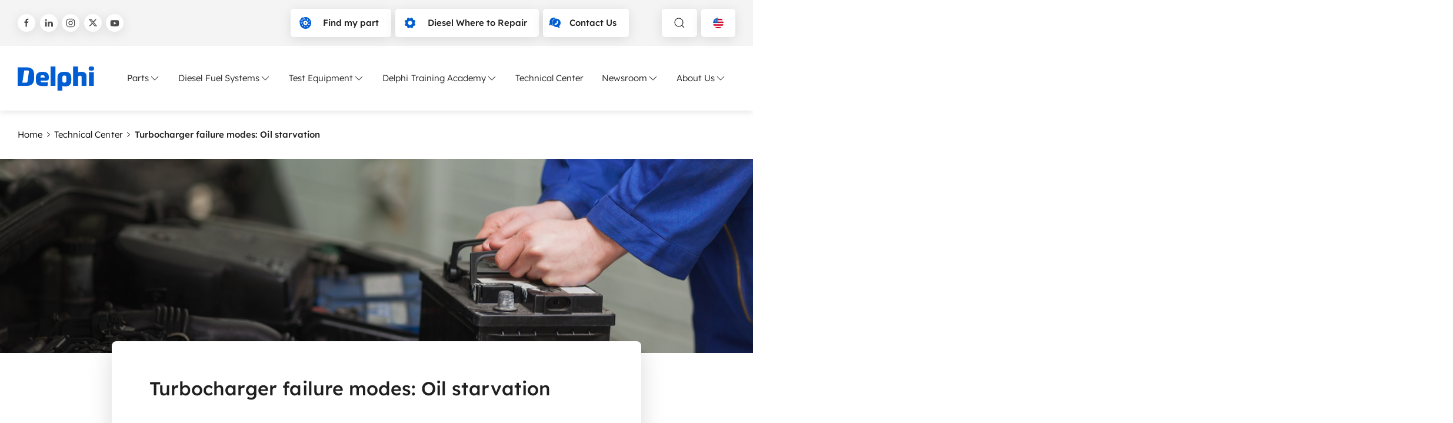

--- FILE ---
content_type: text/html; charset=utf-8
request_url: https://www.delphiautoparts.com/resource-center/article/turbocharger-failure-modes-oil-starvation
body_size: 19368
content:
 <!DOCTYPE html> <html lang="en-US"> <head><!-- Google tag (gtag.js) -->
<script async src=https://www.googletagmanager.com/gtag/js?id=AW-11027595905></script>
<script>
  window.dataLayer = window.dataLayer || [];
  function gtag(){dataLayer.push(arguments);}
  gtag('js', new Date());
</script>

<script data-cookieconsent="ignore">
    window.dataLayer = window.dataLayer || [];
    function gtag() {
        dataLayer.push(arguments);
    }
    gtag("consent", "default", {
        ad_personalization: "denied",
        ad_storage: "denied",
        ad_user_data: "denied",
        analytics_storage: "denied",
        functionality_storage: "denied",
        personalization_storage: "denied",
        security_storage: "granted",
        wait_for_update: 500,
    });
    gtag("set", "ads_data_redaction", true);
    gtag("set", "url_passthrough", true);
</script> <meta charset="utf-8" /><script type="text/html" id="sf-tracking-consent-manager">
	<div id="tracking-consent-dialog" style="display:none" />
</script><script type="text/javascript" src="/WebResource.axd?d=DzHrpQl5URXarFHAtrmzFqX-kN_MkBGjRW_QKvILsTaZ8BV_Yk0gqUaesPBk3KJZS2ddfRjRtI41YTc44VPexfrHZXvvlZ0sh5TMhvQRExhb4pmXgy2WuzgDmc4FrERrMHLwnH7wbZ5kV5hJO4wtoE4L3qgwbeMQRj7qhUuiUvYIshcmg5g41eTCI_huy7QH0&amp;t=638834668520000000">

</script> <meta name="viewport" content="width=device-width, initial-scale=1, shrink-to-fit=no"> <meta name="theme-color" content="#005dff"> <title>
	Turbocharger failure modes: Oil starvation
</title> <link href="/ResourcePackages/Delphi/dist/head.css?v=639039740380000000" rel="stylesheet" type="text/css" /> <link rel="preload" as="font" type="font/ttf" crossorigin="anonymous" href="/ResourcePackages/Delphi/dist/f2df56ccf8a5456dc2e2.ttf?v=639039740380000000" /> <link rel="preload" as="font" type="font/ttf" crossorigin="anonymous" href="/ResourcePackages/Delphi/dist/4c1cceb48f079999e01e.ttf?v=639039740380000000" /> <link rel="preload" as="font" type="font/ttf" crossorigin="anonymous" href="/ResourcePackages/Delphi/dist/47a402d92e7f0bf9a5de.ttf?v=639039740380000000" /> <link rel="preload" as="font" type="font/ttf" crossorigin="anonymous" href="/ResourcePackages/Delphi/dist/050301eed49ade40b895.ttf?v=639039740380000000" /> <link rel="preload" as="font" type="font/ttf" crossorigin="anonymous" href="/ResourcePackages/Delphi/dist/0443967721916f9fcbea.ttf?v=639039740380000000" /> <link rel="preload" as="font" type="font/ttf" crossorigin="anonymous" href="/ResourcePackages/Delphi/dist/a67cd9c2a3e9d39b0db6.ttf?v=639039740380000000" /> <link rel="preload" as="font" type="font/ttf" crossorigin="anonymous" href="/ResourcePackages/Delphi/dist/7d5eed8dbf82b052e3b5.ttf?v=639039740380000000" /> <link rel="preload" as="font" type="font/ttf" crossorigin="anonymous" href="/ResourcePackages/Delphi/dist/b82018d662644e250765.ttf?v=639039740380000000" /> <link rel="preload" as="font" type="font/ttf" crossorigin="anonymous" href="/ResourcePackages/Delphi/dist/33da739fc392e65434d8.ttf?v=639039740380000000" /> <script defer src="/ResourcePackages/Delphi/dist/head.js?v=639039740380000000"></script> <script defer src="/ResourcePackages/Delphi/dist/main.js?v=639039740380000000"></script> <script type="module" src="/ResourcePackages/Delphi/delphi-catalog/www/build/delphi-catalog.esm.js?v=639039738320000000"></script> <link rel="preload" as="image" href="/ResourcePackages/Delphi/dist/a1d6c1389a3f6b5a43bd.svg?v=639039740380000000"> <script>
        sfEnv = {
            isDebug: 0,
            isDesignMode: 0,
            isPreviewMode: 0,
            languageOffcanvasId: 'lang-ce6687e1-6228-4243-b9c8-2e5cc510bec2',
            searchOffcanvasId: 'search-8fcaf16a-9eb1-4694-b405-276a638d862c',
            navOffcanvasId: 'nav-b7fe4db5-f045-4e99-8447-a0343166f494',
            mobileNavOffcanvasId: 'mobile-nav-7012ae6b-6a72-4cc8-9917-9bc1d36f398e',
            mobileLanguageSelectorModalWindowOffcanvasId: 'mobile-langModalWindow-d59db2ae-6952-47a4-88c2-6f09ec6dafcb'
        }
    </script> 


 <!-- Google Tag Manager -->
<script>(function(w,d,s,l,i){w[l]=w[l]||[];w[l].push({'gtm.start':
new Date().getTime(),event:'gtm.js'});var f=d.getElementsByTagName(s)[0],
j=d.createElement(s),dl=l!='dataLayer'?'&l='+l:'';j.async=true;j.src=
'https://www.googletagmanager.com/gtm.js?id='+i+dl;f.parentNode.insertBefore(j,f);
})(window,document,'script','dataLayer','GTM-WKBRFWD');</script>
<!-- End Google Tag Manager --><script type="application/ld+json">
{
"@context": "https://schema.org",
"@type": "Article",
"mainEntityOfPage": {
"@type": "WebPage",
"@id": "https://www.delphiautoparts.com/resource-center/article/turbocharger-failure-modes-oil-starvation"
},
"headline": "Turbocharger failure modes: Oil starvation",
"image": "https://www.delphiautoparts.com/images/default-source/default-album/part-resource-centre-header-how-to-uk.tmb-660w.png?Culture=en-US&sfvrsn=dffe0ecd_9",
"author": {
"@type": "Organization",
"name": "Delphi Auto Parts",
"url": "https://www.delphiautoparts.com/"
},
"datePublished": "2022-05-09T12:25:42"
}
</script><meta property="og:title" content="Turbocharger failure modes: Oil starvation" /><meta property="og:type" content="website" /><meta property="og:url" content="/turbocharger-failure-modes-oil-starvation" /><meta property="og:site_name" content="Delphiautoparts" /><script type="text/javascript">
var $ = (css, parent = document) => parent.querySelector(css);
var $$ = (css, parent = document) => parent.querySelectorAll(css);

</script><style type="text/css" media="all">iframe[src*="youtube"] {
    width: 100% !important;
}
script + .uk-form-control {
    margin-top: 15px;
}</style><link rel="canonical" href="/turbocharger-failure-modes-oil-starvation" /><script type="application/json" id="sf-insight-metadata">
	{"contentMetadata":"{\"Id\":\"3d486ccb-fb69-4d0e-bd10-cda99c80c9dd\",\"ContentType\":\"Resourcearticle\",\"Title\":\"Turbocharger failure modes: Oil starvation\",\"CanonicalTitle\":\"Turbocharger failure modes: Oil starvation\",\"CanonicalUrl\":\"https://www.delphiautoparts.com/resource-center/article/turbocharger-failure-modes-oil-starvation\",\"Language\":\"en-US\",\"CreatedOn\":\"2022-05-09T12:25:42.297Z\",\"ModifiedOn\":\"2024-10-21T09:02:35.987Z\",\"SiteId\":\"81294cb6-1567-4d33-bb64-979c5e8d508f\",\"SiteName\":\"Delphiautoparts\",\"ModuleName\":\"Resource Articles\",\"Hierarchies\":[{\"Id\":\"6bcb9249-e446-4a27-8e41-35f0507e4b77\",\"Title\":\"Drivers\",\"Parent\":{\"Id\":\"7e1017aa-d6ea-4ccc-9095-7be7616a86ad\",\"Title\":\"Audience\"}},{\"Id\":\"e0233547-7c09-4dd9-80c5-9a0f5b7a1872\",\"Title\":\"Engine oil\",\"Parent\":{\"Id\":\"aafba58f-6be8-4d00-b518-2d6cebd9e98e\",\"Title\":\"Lubricants\",\"Parent\":{\"Id\":\"c73cc70c-8949-44ca-b134-a11d34f71a9c\",\"Title\":\"Maintenance Solutions\",\"Parent\":{\"Id\":\"e5cd6d69-1543-427b-ad62-688a99f5e7d4\",\"Title\":\"Categories\"}}}},{\"Id\":\"694af5e0-61c6-4a87-81da-ef3a670fd98d\",\"Title\":\"Fuel Systems\",\"Parent\":{\"Id\":\"1bbc9865-9407-44b0-bb91-be1c4bcea1e8\",\"Title\":\"Gasoline Fuel Systems\",\"Parent\":{\"Id\":\"e5cd6d69-1543-427b-ad62-688a99f5e7d4\",\"Title\":\"Categories\"}}},{\"Id\":\"698eaa77-e090-40de-bcb8-bb9da635d477\",\"Title\":\"How to\",\"Parent\":{\"Id\":\"5678550a-36a0-4a6e-8697-af816d5b8a08\",\"Title\":\"Guides \u0026 Tips\",\"Parent\":{\"Id\":\"a7796c6f-ad2f-42d2-be53-6f2f20876f07\",\"Title\":\"Resource Type\"}}},{\"Id\":\"aafba58f-6be8-4d00-b518-2d6cebd9e98e\",\"Title\":\"Lubricants\",\"Parent\":{\"Id\":\"c73cc70c-8949-44ca-b134-a11d34f71a9c\",\"Title\":\"Maintenance Solutions\",\"Parent\":{\"Id\":\"e5cd6d69-1543-427b-ad62-688a99f5e7d4\",\"Title\":\"Categories\"}}},{\"Id\":\"cd892de1-6423-4395-8b8d-f16d97b83a79\",\"Title\":\"Technical Tip\",\"Parent\":{\"Id\":\"5678550a-36a0-4a6e-8697-af816d5b8a08\",\"Title\":\"Guides \u0026 Tips\",\"Parent\":{\"Id\":\"a7796c6f-ad2f-42d2-be53-6f2f20876f07\",\"Title\":\"Resource Type\"}}},{\"Id\":\"234f5001-522c-436f-bbd3-25decfe352f5\",\"Title\":\"Technicians\",\"Parent\":{\"Id\":\"7e1017aa-d6ea-4ccc-9095-7be7616a86ad\",\"Title\":\"Audience\"}}],\"SFDataProviderName\":\"OpenAccessProvider\",\"PageId\":\"5c1f17b6-41fd-4aac-b122-fcfcaf46e07e\",\"PageTitle\":\"Article\",\"PageCanonicalTitle\":\"Article\",\"PageCanonicalUrl\":\"https://www.delphiautoparts.com/resource-center/article\"}","videosMetadata":"[]"}
</script><script type="application/json" id="sf-insight-settings">
	{"apiServerUrl":"https://nl-api.insight.sitefinity.com","apiKey":"c523f9ac-4d64-8aa4-427a-8e75b97788e3","applicationName":"Website","trackingCookieDomain":"","keepDecTrackingCookieOnTrackingConsentRejection":false,"slidingExpirationForTrackingCookie":false,"maxAgeForTrackingCookieInDays":365,"trackYouTubeVideos":true,"crossDomainTrackingEntries":["www.phinia.com/active","www.phinia.com","www.hartridge.com","delphiautoparts.sitefinity.cloud/phinia2","www.delphiautoparts.com","delphiautoparts.sitefinity.cloud/catalog"],"strategy":"Persist|False","docsHrefTestExpressions":[".*\\/docs\\/.+\\.{1}.+((\\?|\\\u0026)sfvrsn=.+){1}$",".+((\\?|\\\u0026)sf_dm_key=.+){1}$"],"sessionLengthInMinutes":30,"trackVimeoVideos":true,"useSecureCookies":true}
</script><script type="text/javascript" src="/WebResource.axd?d=[base64]&amp;t=638834668720000000">

</script><script src="https://cdn.insight.sitefinity.com/sdk/sitefinity-insight-client.min.3.1.44.js" crossorigin="" async="async">

</script> <script type="text/javascript">
(function() {
    function load_script() {                   
        var s = document.createElement('script');
        s.id = 'hs-script-loader'
        s.type = 'text/javascript';
        s.async = true;
        s.src = '//js.hs-scripts.com/641117.js';
        var x = document.getElementsByTagName('script')[0];
        x.parentNode.insertBefore(s, x);
    }

    function handle_tracking_change(canTrack) {
        if (canTrack) {
            load_script();
        }
        else {
            if (typeof(_hsq) !== 'undefined') {
                _hsq.push(['revokeCookieConsent']);
            }
        }
    }

    function on_content_loaded() {
        if (window.TrackingConsentManager) {
            TrackingConsentManager.addEventListener('ConsentChanged', handle_tracking_change);
            handle_tracking_change(TrackingConsentManager.canTrackCurrentUser());
        }
        else {
            handle_tracking_change(true);
        }
    }

    if (window.addEventListener) window.addEventListener('DOMContentLoaded', on_content_loaded, false);
    else if (window.attachEvent) window.attachEvent('onload', on_content_loaded);
})();
</script><meta property="twitter:site" content="Delphiautoparts" /><meta property="twitter:title" content="Turbocharger failure modes: Oil starvation" /><meta property="twitter:description" content="Engine oil is the lifeblood of a vehicle, and without it the modern turbo simply could not function. " /><meta property="og:description" content="Engine oil is the lifeblood of a vehicle, and without it the modern turbo simply could not function. " /><meta property="twitter:image" content="https://www.delphiautoparts.com/images/default-source/default-album/part-resource-centre-header-how-to-uk.png?sfvrsn=dffe0ecd_17" /><meta property="og:image" content="https://www.delphiautoparts.com/images/default-source/default-album/part-resource-centre-header-how-to-uk.tmb-960w.png?Culture=en-US&amp;sfvrsn=dffe0ecd_9" /><meta name="description" content="Engine oil is the lifeblood of a vehicle, and without it the modern turbo simply could not function. " /></head> <body><noscript><iframe src="https://www.googletagmanager.com/ns.html?id=GTM-WKBRFWD" height="0" width="0" style="display:none;visibility:hidden"></iframe></noscript>  <header class="uk-relative"> <div class="bg-color-grey-3 uk-visible@s"> <div class="uk-container "> <div class="uk-padding-small uk-padding-remove-horizontal uk-flex uk-flex-between uk-flex-wrap gap-3"> 



<div class="uk-visible@m header-social uk-flex uk-flex-middle">
            <a title="Delphi at Facebook" href="https://www.facebook.com/delphiautoparts" class="uk-icon-button button-shadow uk-icon " uk-icon="facebook"></a>
            <a title="Delphi at LinkedIn" href="https://www.linkedin.com/company/delphiautoparts" class="uk-icon-button button-shadow uk-icon" uk-icon="linkedin"></a>
            <a title="Delphi at Instagram" href="https://www.instagram.com/delphiautoparts" class="uk-icon-button button-shadow uk-icon" uk-icon="instagram"></a>
            <a title="Delphi at Twitter" href="https://x.com/delphiautoparts" class="uk-icon-button button-shadow uk-icon " uk-icon="twitterx"></a>
            <a title="Delphi at Youtube" href="https://www.youtube.com/@delphiautoparts" class="uk-icon-button button-shadow uk-icon" uk-icon="youtube"></a>
</div><div id="TopBar_T5C54567C002_Col00" class="sf_colsIn uk-flex header-buttons  header-social" data-sf-element="Div container" data-placeholder-label="Div container">

<div class="uk-flex">
        <a href="/find-my-part-catalog" target="_self" class="uk-button uk-button-default button-shadow"><span uk-icon="icon: brake-disk; ratio: 1" class="uk-icon color-primary"></span><span>Find my part</span></a>
        <a href="/heavy-duty-where-to-repair" target="_self" class="uk-button uk-button-default button-shadow"><span uk-icon="icon: cog; ratio: 1" class="uk-icon color-primary"></span><span>Diesel Where to Repair</span></a>
        <a href="/contact-us" target="_self" class="uk-button uk-button-default button-shadow"><span uk-icon="icon: contact; ratio: 1" class="uk-icon color-primary"></span><span>Contact Us</span></a>
</div>



<div id="TopBar_T5C54567C004_Col00" class="sf_colsIn uk-margin-left uk-visible@m uk-flex" data-sf-element="Div container" data-placeholder-label="Div container">

<button type="button" aria-label="toggle search" class="toggle-offcanvas uk-button uk-button-default button-shadow" uk-icon="search" uk-toggle="target: #search-8fcaf16a-9eb1-4694-b405-276a638d862c"></button>

    <button class="uk-button uk-button-default button-shadow" uk-toggle="target:#lang-ce6687e1-6228-4243-b9c8-2e5cc510bec2" aria-expanded="true" aria-label="Language selector">
        <span class="flag flag-small flag_en-us"></span>
        <span class="uk-hidden@s uk-text-uppercase">US</span>
        <span class="uk-visible@s uk-hidden@m">English (United States)</span>
    </button>


</div>

</div>
 </div> </div> </div> <nav id="header-nav" role="navigation" aria-label="Main"> <div class="uk-container"> <div class="uk-padding-small uk-padding-remove-horizontal  navbar uk-flex uk-flex-middle uk-flex-between"> <a href='/' class="uk-margin-right" title="Home"> <div class="delphi-logo" role="img" alt="logo"></div> </a> <div class="uk-visible@l"> 



<script type='application/ld+json'>
{
"@context": "https://schema.org",
"@type": "BreadcrumbList",
"itemListElement": [
{
"@type": "ListItem",
"position": 1,
"name": "Home",
"item": "https://www.delphiautoparts.com/"
},
{
"@type": "ListItem",
"position": 2,
"name": "Technical Center",
"item": "https://www.delphiautoparts.com/resource-center"
},
{
"@type": "ListItem",
"position": 3,
"name": "{CurrentTitle}"
}]
}
</script>


 
<div class="uk-navbar-container" uk-navbar>
    <div class="uk-navbar-right">
        <ul class="uk-navbar-nav">
        <li class="mega-menu-navigation-tab">
            <a href="#" aria-toggle-id="id-F91FC044-CF10-4E72-8C78-7075CB7D7C7C" class="uk-nav-toggle">
                Parts 
                <span uk-icon="chevron-down" class="uk-icon"></span>
            </a>
        </li>
        <li class="mega-menu-navigation-tab">
            <a href="#" aria-toggle-id="id-8D9A2817-3159-433A-85B0-63A39A54F0A2" class="uk-nav-toggle  ">
                Diesel Fuel Systems 
                <span uk-icon="chevron-down" class="uk-icon"></span>
            </a>
        </li>
        <li class="mega-menu-navigation-tab">
            <a href="#" aria-toggle-id="id-531AA124-6A3E-4CE7-9AFB-A85EEC7435E9" class="uk-nav-toggle">
                Test Equipment 
                <span uk-icon="chevron-down" class="uk-icon"></span>
            </a>
        </li>
        <li class="mega-menu-navigation-tab">
            <a href="#" aria-toggle-id="id-374D4D87-601A-4C7A-88FD-8A3AF298C19D" class="uk-nav-toggle">
                Delphi Training Academy 
                <span uk-icon="chevron-down" class="uk-icon"></span>
            </a>
        </li>
        <li class="mega-menu-navigation-tab">
            <a href="/resource-center" aria-toggle-id="id-7EE15529-6D5E-4AB8-BA86-ACC02422E199" class="uk-nav-toggle">
                Technical Center 
            </a>
        </li>
        <li class="mega-menu-navigation-tab">
            <a href="#" aria-toggle-id="id-D3D8C16D-4528-4D56-872E-7B2F47FF7D48" class="uk-nav-toggle">
                Newsroom 
                <span uk-icon="chevron-down" class="uk-icon"></span>
            </a>
        </li>
        <li class="mega-menu-navigation-tab">
            <a href="#" aria-toggle-id="id-BCE258D9-FC28-4023-99CA-33071AA1A243" class="uk-nav-toggle">
                About Us 
                <span uk-icon="chevron-down" class="uk-icon"></span>
            </a>
        </li>
        </ul>
    </div>
</div>



<script>
    let megaMenuInitialized = false;
    const toggleInputs = document.querySelectorAll('.uk-nav-toggle');

    if(toggleInputs) {
        toggleInputs.forEach(function (input) {
            input.addEventListener('click', handleMegaMenu);
        });
    }

    function handleMegaMenu(event) {
        if (megaMenuInitialized) {
            showMegaMenu(event.target);
            return;
        }
        megaMenuInitialized = true;
    
        fetch('/en-us/navigation-megamenu-page', { method: 'GET', async: true })
            .then((response) => {
                if (!response.ok) {
                    throw new Error('Failed to fetch the page.');
                }
                return response.text();
            })
            .then((html) => {
                // Parse the HTML content and locate .navigation-wrapper
                const parser = new DOMParser();
                const doc = parser.parseFromString(html, 'text/html');
                const navigationWrapper = doc.querySelector('.navigation-wrapper');

                if (navigationWrapper) {
                    // Get the children that are div elements within .navigation-wrapper
                    const navigationChildren = Array.from(navigationWrapper.querySelectorAll('.navigation-wrapper > div'));

                    // Locate the .mega-menu div and append each child to .mega-menu
                    const megaMenu = document.querySelector('.mega-menu');
                    if (megaMenu) {
                        navigationChildren.forEach((child) => {
                            megaMenu.appendChild(child);
                        });
                    } else {
                        console.error('.mega-menu not found.');
                    }
                } else {
                    console.error('.navigation-wrapper not found in the fetched page.');
                }

                initializeMegaMenuNavigation();

                showMegaMenu(event.target);
            })
            .catch((error) => {
                console.error('Error:', error);
            }
        );
    }

    function showMegaMenu(target) {
        const ariaToggleId =
            target.getAttribute('aria-toggle-id') ||
            target.parentElement.parentElement.getAttribute('aria-toggle-id');
        var target = document.getElementById(ariaToggleId);
        UIkit.modal(target).toggle();
    }

    function initializeMegaMenuNavigation() {
        $$('[data-nav-dropdown]').forEach(el => {
            let child = document.getElementById(el.dataset.navDropdown);
            let allMenus = document.querySelectorAll('.menu-nav-dropdown');
            let isMenuHovered = false;

            el.addEventListener('mouseenter', () => {
                el.classList.add('uk-text-bold');
                isMenuHovered = false;
                allMenus.forEach(menu => {
                    menu.setAttribute('hidden', 'true');
                });
                child.removeAttribute('hidden');
            });
            child.addEventListener('mouseenter', () => {
                isMenuHovered = true;
            });
            child.addEventListener('mouseleave', () => {
                removeActiveDropdown(el, child);
                isMenuHovered = false;
            });
            el.addEventListener('mouseleave', () => {
                setTimeout(() => {
                    if (isMenuHovered == false) {
                        removeActiveDropdown(el, child);
                    }
                }, 10);
            });
        });
    }

    let removeActiveDropdown = (el, child) => {
        el.classList.remove('uk-text-bold');
        child.setAttribute('hidden', 'true');
    };
</script> </div> <div class="navigation-icons uk-margin-left uk-hidden@l"> <button type="button" class="uk-hidden@m" aria-label="toggle search" class="toggle-offcanvas" uk-icon="search" uk-toggle="target: #search-8fcaf16a-9eb1-4694-b405-276a638d862c"></button> <button type="button" aria-label="toggle mobile navigation" class="uk-hidden@l toggle-offcanvas mobile-nav-offcanvas-toggle" uk-icon="table" uk-toggle="target: #mobile-nav-7012ae6b-6a72-4cc8-9917-9bc1d36f398e"></button> <button type="button" aria-label="close" class="uk-hidden uk-hidden@l toggle-offcanvas close-active-offcanvas" uk-icon="close"></button> </div> </div> </div> </nav> </header> 
<div id="MainNavigation_T5C54567C034_Col00" class="sf_colsIn mega-menu uk-position-relative uk-visible@l" data-sf-element="Div container" data-placeholder-label="Mega menu">
</div>
<div id="MainNavigation_T5C54567C047_Col00" class="sf_colsIn uk-container uk-width-1-1" data-sf-element="Container" data-placeholder-label="Container">




    <div class="uk-flex gap-2 uk-flex-middle uk-padding-top uk-padding-bottom" id="expandable-breadcrumb">
                <a href="/" class="color-black uk-visible@s">Home</a>
                <span class="uk-flex uk-flex-center uk-visible@s" uk-icon="chevron-right-thin"></span>
                <a href="/resource-center" class="color-black uk-visible@s">Technical Center</a>
                <a href="/resource-center" class="uk-flex uk-flex-middle uk-flex-row-reverse color-black uk-hidden@s" uk-icon="chevron-left-thin">Technical Center</a>
                <span class="uk-flex uk-flex-center uk-visible@s" uk-icon="chevron-right-thin"></span>
                <strong class="uk-visible@s">Turbocharger failure modes: Oil starvation</strong>
    </div>

</div>
 <main> 
<div id="Main_T74E8D71D001_Col00" class="sf_colsIn" data-sf-element="Div container" data-placeholder-label="Content">


<div class="article-detail uk-text-large" >



    <div class="uk-position-relative overlay-tint">
        <div class="overlay-media overlay-image">


<picture class="overlay-media overlay-image "  >

                <source srcset="/images/default-source/default-album/part-resource-centre-header-how-to-uk.tmb-webp_660w.webp?Culture=en-US&amp;sfvrsn=dffe0ecd_9" media="(max-width: 720px)" type="image/webp">
                <source srcset="/images/default-source/default-album/part-resource-centre-header-how-to-uk.tmb-webp_660w.webp?Culture=en-US&amp;sfvrsn=dffe0ecd_9" media="(max-width: 960px)" type="image/webp">
                <source srcset="/images/default-source/default-album/part-resource-centre-header-how-to-uk.tmb-webp_1280w.webp?Culture=en-US&amp;sfvrsn=dffe0ecd_9" media="(max-width: 1140px)" type="image/webp">
                <source srcset="/images/default-source/default-album/part-resource-centre-header-how-to-uk.tmb-webp_1440w.webp?Culture=en-US&amp;sfvrsn=dffe0ecd_9" media="(max-width: 1320px)" type="image/webp">
            <source srcset="/images/default-source/default-album/part-resource-centre-header-how-to-uk.tmb-webp_1920w.webp?Culture=en-US&amp;sfvrsn=dffe0ecd_9" type="image/webp">


            <source srcset="/images/default-source/default-album/part-resource-centre-header-how-to-uk.tmb-660w.png?Culture=en-US&amp;sfvrsn=dffe0ecd_9" media="(max-width: 720px)">
            <source srcset="/images/default-source/default-album/part-resource-centre-header-how-to-uk.tmb-660w.png?Culture=en-US&amp;sfvrsn=dffe0ecd_9" media="(max-width: 960px)">
            <source srcset="/images/default-source/default-album/part-resource-centre-header-how-to-uk.tmb-1280w.png?Culture=en-US&amp;sfvrsn=dffe0ecd_9" media="(max-width: 1140px)">
            <source srcset="/images/default-source/default-album/part-resource-centre-header-how-to-uk.tmb-1440w.jpg?Culture=en-US&amp;sfvrsn=dffe0ecd_9" media="(max-width: 1320px)">
        <source srcset="/images/default-source/default-album/part-resource-centre-header-how-to-uk.tmb-1920w.png?Culture=en-US&amp;sfvrsn=dffe0ecd_9">



    <img src="/images/default-source/default-album/part-resource-centre-header-how-to-uk.tmb-1920w.png?Culture=en-US&amp;sfvrsn=dffe0ecd_9" alt="Part resource centre how to header" fetchpriority=high >
</picture>
        </div>
    </div>
<div uk-toggle="cls:uk-container uk-container-small; mode: media; media: @s">
    <div class="uk-background-default uk-position-relative uk-padding-box-horizontal uk-padding-box-small-vertical uk-box-shadow-large uk-margin-medium-bottom uk-margin-negative-top@m" uk-toggle="cls:uk-border-rounded; mode: media; media: @s">
        <div class="uk-flex uk-flex-between">
                <span class="uk-button uk-button-small pointer-none uk-hidden@s uk-button-default uk-padding-remove"><span uk-icon="book" class="uk-text-primary"></span><span>4 min read</span></span>
        </div>
        <h1 class="uk-margin-top uk-heading-large" >
            Turbocharger failure modes: Oil starvation
        </h1>



    <script>
        var makeUrl = function (url, params) {
            var link = new URL(url);
            var queryParams = Object.entries(params);
            for (var [k, v] of queryParams) {
                link.searchParams.set(k, v);
            }
            return link.toString();
        }
    </script>
    <div class="uk-flex-inline uk-flex-wrap uk-flex-middle uk-border-pill uk-box-shadow-medium uk-padding-left uk-padding-right uk-padding-xsmall-top  uk-padding-xsmall-bottom uk-margin-medium-top">
        <span>Share Resource:</span>
        <div>
            <a href="#"
               onclick="window.open(makeUrl('http://twitter.com/share', {url: location.href}), 'Twitter', 'toolbar=no,width=550,height=450'); return false"
               class="social-share-icon uk-icon-button uk-button-default uk-icon-button-medium"
               uk-icon="twitter"
               title="twitter">
            </a>
            <a href="#"
               onclick="window.open(makeUrl('https://www.facebook.com/sharer/sharer.php', {u:location.href,display:'popup',ref:'plugin'}), 'Facebook', 'toolbar=no,width=550,height=180'); return false"
               class="social-share-icon uk-icon-button uk-button-default uk-icon-button-medium"
               uk-icon="facebook"
               title="facebook">
            </a>
            <a href="#"
               onclick="window.open(makeUrl('https://www.linkedin.com/shareArticle', {mini:true,url:location.href,title:document.title}), 'LinkedIn', 'toolbar=no,width=550,height=450', 'yes', 'center'); return false"
               class="social-share-icon uk-icon-button uk-button-default uk-icon-button-medium"
               uk-icon="linkedin"
               title="linkedin">
            </a>
            <a href="#"
               onclick="navigator.clipboard.writeText(window.location.href);"
               class="social-share-icon uk-icon-button uk-button-default uk-icon-button-medium uk-icon"
               uk-icon="link">
            </a>
            <a href="#"
               onclick="window.open(makeUrl('mailto:', {body:location.href,subject:document.title}), 'MailTo', 'toolbar=no,width=550,height=550'); return false"
               title="mail"
               class="social-share-icon uk-icon-button uk-button-default uk-icon-button-medium"
               uk-icon="mail">
            </a>
        </div>
    </div>

    </div>
    <div class="uk-container">
        <div class="tags-wrp uk-flex uk-flex-wrap uk-flex-first@s">


<span class='uk-button   uk-button-grey uk-button-no-icon uk-button-small pointer-none '>        <span>Engine oil</span></span>

<span class='uk-button   uk-button-grey uk-button-no-icon uk-button-small pointer-none '>        <span>Fuel Systems</span></span>

<span class='uk-button   uk-button-grey uk-button-no-icon uk-button-small pointer-none '>        <span>Lubricants</span></span>

<span class='uk-button   uk-button-grey uk-button-no-icon uk-button-small pointer-none '>        <span>How to</span></span>

<span class='uk-button   uk-button-grey uk-button-no-icon uk-button-small pointer-none '>        <span>Technical Tip</span></span>

<span class='uk-button   uk-button-grey uk-button-no-icon uk-button-small pointer-none '>        <span>Drivers</span></span>

<span class='uk-button   uk-button-grey uk-button-no-icon uk-button-small pointer-none '>        <span>Technicians</span></span>                                        <span class="uk-button uk-button-small uk-button-grey uk-margin-auto-left pointer-none uk-visible@s"><span uk-icon="book" class="uk-text-primary"></span><span>4 min read</span></span>
        </div>
    </div>
</div>
    <div class="uk-margin-medium-top" uk-toggle="cls:uk-container uk-container-small; mode: media; media: @s">
            <div class="bg-color-blue-grey uk-margin-medium-bottom" uk-toggle="cls:uk-border-rounded; mode: media; media: @s">
                <div class="uk-padding-box-horizontal uk-padding-box-small-vertical">
                    <h4 class="uk-text-white">Resource Highlights</h4>
                    <div class="sf-Long-text" ><p class="uk-text-default">In this article you will find out about identifying the turbocharger failure modes: Oil starvation.</p></div>
                </div>
            </div>
        <div class="uk-container uk-container-xsmall">
                            <div class="">
                    <div class="sf-Long-text" ><p class="uk-text-default">Engine oil is the lifeblood of a vehicle, and without it the modern turbo simply could not function.</p><h4>How does a turbocharger work</h4><p class="uk-text-default">The oil performs two key functions within the engine &ndash; firstly, it lubricates the various components which are required to move. With respect to a turbocharger, this means the main shaft assembly, onto which the compressor and turbine wheels are
    mounted.
</p><p class="uk-text-default">Most modern turbochargers utilize a &ldquo;plain&rdquo; bearing system to control the movement of the main shaft. This means that they rely on a film of high-pressure oil to support the shaft, and consequently there is zero contact between the shaft and
    the housing. The shaft effectively &lsquo;floats&rsquo; while it rotates at very high speed. Despite the film of high-pressure oil, the velocity with which the shaft must rotate in a modern turbo to generate the required flow of air (over 240,000rpm
    &ndash; that&rsquo;s 4,000 rotations per second!) results in a very rapid build-up of heat. </p><div class="img-wrp"><div class="img-inner-wrp"><img src="/images/default-source/resource-centre/resource-centre/overview-of-turbocharger-failure_no-copy.png.jpg?sfvrsn=97040672_1" style="display:block;margin-left:auto;margin-right:auto;" class="-align-center" alt="" sf-size="100" loading="lazy"></div></div><p class="uk-text-default">The second function of the engine oil is to transfer that build-up away from the highly stressed components, and thus prevent temperatures from rising to the level that would soften the construction materials, or cause total mechanical failure of the
    turbo. If the supply of engine oil is restricted, even momentarily, during high speed operation the resulting build-up of heat caused by the contact between the shaft and its bearing surface can lead to micro welding or shaft seizure, which can destroy
    the turbocharger within a matter of seconds.</p><p class="uk-text-default">Did you know many high-performance vehicles adopt the use of an add-on aftermarket &ldquo;turbo timer?&rdquo; This automatically allows the engine to idle for a predefined period after the key has been removed. The engine idling ensures a sustained supply
    of oil to the turbocharger to prevent oil starvation and <a href="/resource-center/article/gdi-servicing-don't-let-carbon-build-up-become-a-big-issue">carbon build up.</a> </p><h4>Determining Oil Starvation</h4><p class="uk-text-default">A common cause of turbocharger failure insufficient quality or supply of oil. If a turbocharger has failed due to oil starvation, there are several key indicators to investigate. Firstly, if the compressor wheel nut is missing, this is a clear indication
    of main shaft seizure. This may be categorized further by the micro-welding of the main shaft to its housing, locking it solid. </p><p class="uk-text-default">In severe cases, the main shaft can snap or separate, resulting in the uncontrolled explosion of compressor -- and turbine-wheels into their respective housings. For these reasons, it is absolutely essential that you ensure the supply of oil to the turbocharger
    is at its optimum from the very first moment that the key is turned, and following these guidelines can help eliminate the risk of oil starvation problems.</p><p class="uk-text-default">Good practice when starting a vehicle for the first time after fitting a turbocharger is to crank the vehicle for 5 seconds while preventing starting. This can be done by disconnecting the injectors (or equivalent) which allows oil to prime the turbo
    bearings without the turbo shaft rotating at high speed.</p><h4>Consequences of Oil Starvation</h4><p class="uk-text-default">In each case of turbocharger failure through oil starvation, the end result is much the same as that of Foreign Object Impact, and thus should be treated in the same way. The rapid propagation of hard metallic particles throughout the air and oil systems
    denotes the need for a comprehensive and methodical cleaning and inspection process, prior to replacing the turbocharger. </p><h4>If You Discover Oil Starvation</h4><div class="img-wrp"><div class="img-inner-wrp"><img src="/images/default-source/resource-centre/resource-centre/inspect-turbochargers.png.jpg?sfvrsn=2f60193f_1" style="display:block;margin-left:auto;margin-right:auto;" class="-align-center" alt="" sf-size="100" loading="lazy"></div></div><ul><li>When fitting a replacement turbocharger, always ensure that the oil supply and return pipes, filters and fittings are in as-new condition. Any restriction in these components will cause oil supply problems, and ultimately the failure of the replacement
        turbo. If in doubt, replace the entire oil supply and return system, and explain to your customer why this is necessary. Ensuring right-first-time fitment and function by replacing such parts is far more cost- and time-efficient than having to
        replace a second turbocharger on the same vehicle.&nbsp;</li><li>Always ensure that the engine oil and oil filter is replaced with brand-new OE quality parts when you fit a replacement turbocharger. Degraded, high-mileage engine oil cannot maintain its lubrication or viscosity properties, and a restricted oil filter
        can also directly contribute to oil starvation.&nbsp;</li><li>In cases of high-mileage vehicles, the entire oil supply system should be thoroughly inspected and cleaned where necessary at every service. This may require the removal of the sump, oil pump and internal oil feed lines, along with the application
        of an engine oil flushing solution and subsequent oil changes as per the guidelines issued by your vehicle manufacturer.&nbsp;</li><li>When replacing the turbocharger after an oil starvation-related failure, be sure to perform an oil pressure test wherever possible so as to identify any issues in the oil supply or return system. Identifying problems and taking preventative steps
        is always a better option than having to repair issues that could have been prevented. (Ensure the oil pressure test is carried out at two points, the oil pressure switch and the oil supply feed to the turbo).&nbsp;</li><li>Always ensure that the oil level is as per the recommendation of the vehicle manufacturer. Low oil levels can directly contribute to oil starvation, but excessively high oil levels can also cause oil retention within the bearing cartridge, resulting
        in the build-up of heat, and ultimately failure.&nbsp;</li></ul><p>&nbsp;</p></div>
                </div>
        </div>
    </div>
</div>

<script>window.translations = '[en-US,en-GB,de-DE,fr-FR]';</script>

<div class="uk-section" data-sf-element="Section" data-placeholder-label="Section">
    <div id="Main_C002_Col00" class="sf_colsIn uk-container uk-hidden" data-sf-element="Container Content" data-placeholder-label="Container Content"><div id="Main_C017_Col00" class="sf_colsIn uk-border-rounded bg-color-blue-grey uk-margin-medium-bottom uk-text-center uk-text-left@l uk-padding-large uk-padding-box-horizontal" data-sf-element="Div container" data-placeholder-label="Div container">The specified form no longer exists or is currently unpublished.
</div>

    </div>
</div>



    <div class="uk-section bg-color-grey-3">
        <div class="uk-container">
            <h2>Related article resources and products</h2>

                <div class="switcher" data-switcher-toggle="> *">
                    <button class="uk-button uk-button-default uk-active" type="button" aria-expanded="true">Related Resources</button>
                    <button class="uk-button uk-button-default" type="button" aria-expanded="false">Related Products</button>
                </div>


            <div class="switcher-items switcher-items-tmp uk-margin-medium-top">
                    <div class="slider-fade slider-fade-grey-3" uk-slider="finite: true" style="overflow: visible">
                        <div class="sf_colsIn uk-slider-items uk-margin uk-grid uk-grid-small uk-child-width-1-2@s uk-child-width-1-3@m grid-child-width-correction" uk-toggle="cls: uk-grid-medium; mode: media; media: @l" data-slides="3">


<div >
    <a href="https://www.delphiautoparts.com/resource-center/article/10-diagnostic-jobs-that-might-surprise-you"  class='uk-card  uk-card-default  uk-link-reset'>
        <div class="uk-card-media-top">


<picture class="overlay-media overlay-image "  loading=lazy>

                <source srcset="/images/default-source/resource-centre/technician-using-vci-tool-banner.tmb-webp_660w.webp?Culture=en-US&amp;sfvrsn=367df4bb_2" media="(max-width: 720px)" type="image/webp">
                <source srcset="/images/default-source/resource-centre/technician-using-vci-tool-banner.tmb-webp_460w.webp?Culture=en-US&amp;sfvrsn=367df4bb_2" media="(max-width: 960px)" type="image/webp">
                <source srcset="/images/default-source/resource-centre/technician-using-vci-tool-banner.tmb-webp_660w.webp?Culture=en-US&amp;sfvrsn=367df4bb_2" media="(max-width: 1140px)" type="image/webp">
                <source srcset="/images/default-source/resource-centre/technician-using-vci-tool-banner.tmb-webp_660w.webp?Culture=en-US&amp;sfvrsn=367df4bb_2" media="(max-width: 1320px)" type="image/webp">
            <source srcset="/images/default-source/resource-centre/technician-using-vci-tool-banner.tmb-webp_660w.webp?Culture=en-US&amp;sfvrsn=367df4bb_2" type="image/webp">


            <source srcset="/images/default-source/resource-centre/technician-using-vci-tool-banner.tmb-660w.jpeg?Culture=en-US&amp;sfvrsn=367df4bb_2" media="(max-width: 720px)">
            <source srcset="/images/default-source/resource-centre/technician-using-vci-tool-banner.tmb-460w.jpeg?Culture=en-US&amp;sfvrsn=367df4bb_2" media="(max-width: 960px)">
            <source srcset="/images/default-source/resource-centre/technician-using-vci-tool-banner.tmb-660w.jpeg?Culture=en-US&amp;sfvrsn=367df4bb_2" media="(max-width: 1140px)">
            <source srcset="/images/default-source/resource-centre/technician-using-vci-tool-banner.tmb-660w.jpeg?Culture=en-US&amp;sfvrsn=367df4bb_2" media="(max-width: 1320px)">
        <source srcset="/images/default-source/resource-centre/technician-using-vci-tool-banner.tmb-660w.jpeg?Culture=en-US&amp;sfvrsn=367df4bb_2">



    <img src="/images/default-source/resource-centre/technician-using-vci-tool-banner.tmb-660w.jpeg?Culture=en-US&amp;sfvrsn=367df4bb_2" alt="Technician using VCI tool banner"  loading=lazy>
</picture>
        </div>
    <div class='uk-card-body '>
                    <div class="tags-wrp">
                    <span class="uk-badge">ADAS</span>
                    <span class="uk-badge">Braking</span>
                    <span class="uk-badge">Braking</span>
                    <span class="uk-badge">Diagnostics</span>
                    <span class="uk-badge">Diagnostics &amp; Test Equipment</span>
                    <span class="uk-badge">Emissions</span>
                    <span class="uk-badge">Emissions</span>
                    <span class="uk-badge">Fuel Systems</span>
                    <span class="uk-badge">General Maintenance and Tips</span>
                    <span class="uk-badge">Sensors</span>
                    <span class="uk-badge">Sensors</span>
                    <span class="uk-badge">Steering and Suspension</span>
                    <span class="uk-badge">Vehicle Electronics</span>
                    <span class="uk-badge">How it works</span>
                            </div>
                    <h3 class='uk-card-title uk-margin-small-top'>
                10 diagnostic jobs that might surprise you
            </h3>
                    <div class='uk-margin-small-top uk-card-description color-grey-1'>
With cars fast becoming computers on wheels, parts that were once simple remove and refit jobs, may now require reprogramming or adapting after installation. Failure to teach the new part how to behave using a diagnostic tool can cause...            </div>
    </div>
        <div class="uk-card-footer">


<span class='uk-button uk-button-link      '>        <span>Learn more</span><span class='uk-sr-only'>"10 diagnostic jobs that might surprise you"</span></span>        </div>
    </a>
</div>

<div >
    <a href="https://www.delphiautoparts.com/resource-center/article/what's-wrong-with-my-fuel-gauge-diagnosing-a-bad-fuel-sending-unit"  class='uk-card  uk-card-default  uk-link-reset'>
        <div class="uk-card-media-top">


<picture class="overlay-media overlay-image "  loading=lazy>

                <source srcset="/images/default-source/resource-centre/resource-banners_use/1b_how-it-works_small-01.tmb-0.tmb-webp_660w.webp?Culture=en-US&amp;sfvrsn=a6bc4ba2_2" media="(max-width: 720px)" type="image/webp">
                <source srcset="/images/default-source/resource-centre/resource-banners_use/1b_how-it-works_small-01.tmb-webp_460w.webp?Culture=en-US&amp;sfvrsn=b2060273_18" media="(max-width: 960px)" type="image/webp">
                <source srcset="/images/default-source/resource-centre/resource-banners_use/1b_how-it-works_small-01.tmb-webp_660w.webp?Culture=en-US&amp;sfvrsn=b2060273_18" media="(max-width: 1140px)" type="image/webp">
                <source srcset="/images/default-source/resource-centre/resource-banners_use/1b_how-it-works_small-01.tmb-webp_660w.webp?Culture=en-US&amp;sfvrsn=b2060273_18" media="(max-width: 1320px)" type="image/webp">
            <source srcset="/images/default-source/resource-centre/resource-banners_use/1b_how-it-works_small-01.tmb-webp_660w.webp?Culture=en-US&amp;sfvrsn=b2060273_18" type="image/webp">


            <source srcset="/images/default-source/resource-centre/resource-banners_use/1b_how-it-works_small-01.tmb-0.tmb-660w.jpg?Culture=en-US&amp;sfvrsn=a6bc4ba2_2" media="(max-width: 720px)">
            <source srcset="/images/default-source/resource-centre/resource-banners_use/1b_how-it-works_small-01.tmb-460w.jpg?Culture=en-US&amp;sfvrsn=b2060273_18" media="(max-width: 960px)">
            <source srcset="/images/default-source/resource-centre/resource-banners_use/1b_how-it-works_small-01.tmb-660w.jpg?Culture=en-US&amp;sfvrsn=b2060273_18" media="(max-width: 1140px)">
            <source srcset="/images/default-source/resource-centre/resource-banners_use/1b_how-it-works_small-01.tmb-660w.jpg?Culture=en-US&amp;sfvrsn=b2060273_18" media="(max-width: 1320px)">
        <source srcset="/images/default-source/resource-centre/resource-banners_use/1b_how-it-works_small-01.tmb-660w.jpg?Culture=en-US&amp;sfvrsn=b2060273_18">



    <img src="/images/default-source/resource-centre/resource-banners_use/1b_how-it-works_small-01.tmb-660w.jpg?Culture=en-US&amp;sfvrsn=b2060273_18" alt="How it works resource square"  loading=lazy>
</picture>
        </div>
    <div class='uk-card-body '>
                    <div class="tags-wrp">
                    <span class="uk-badge">Diagnostics</span>
                    <span class="uk-badge">Diagnostics &amp; Test Equipment</span>
                    <span class="uk-badge">Fuel Systems</span>
                    <span class="uk-badge">General Maintenance and Tips</span>
                    <span class="uk-badge">How it works</span>
                    <span class="uk-badge">Technicians</span>
                            </div>
                    <h3 class='uk-card-title uk-margin-small-top'>
                What's wrong with my fuel gauge? Diagnosing a bad fuel sending unit
            </h3>
                    <div class='uk-margin-small-top uk-card-description color-grey-1'>
The most common problem that causes the fuel gauge to read incorrectly is a bad fuel sending unit. The fuel sending unit is used to measure the amount of fuel in the fuel tank and communicate the fuel level to the fuel gauge on the vehicle dashboard. This ensures that the driver is aware of the fuel level at all times, as well as warn when the vehicle is low on fuel, and when to visit a gas station before the tank is completely empty. If something happens to the fuel sending unit, the fuel gauge is the first to show it, so let’s take a look at how the two work together.            </div>
    </div>
        <div class="uk-card-footer">


<span class='uk-button uk-button-link      '>        <span>Learn more</span><span class='uk-sr-only'>"What's wrong with my fuel gauge? Diagnosing a bad fuel sending unit"</span></span>        </div>
    </a>
</div>

<div >
    <a href="https://www.delphiautoparts.com/resource-center/article/common-rail-101-how-solenoid-injectors-work"  class='uk-card  uk-card-default  uk-link-reset'>
        <div class="uk-card-media-top">


<picture class="overlay-media overlay-image "  loading=lazy>

                <source srcset="/images/default-source/resource-centre/resource-banners_use/3b_how-to-video_small-01.tmb-0.tmb-webp_660w.webp?Culture=en-US&amp;sfvrsn=5060b282_2" media="(max-width: 720px)" type="image/webp">
                <source srcset="/images/default-source/default-album/part-resource-centre-icons-how-to-video-small.tmb-webp_460w.webp?Culture=en-US&amp;sfvrsn=59f56058_7" media="(max-width: 960px)" type="image/webp">
                <source srcset="/images/default-source/default-album/part-resource-centre-icons-how-to-video-small.tmb-webp_660w.webp?Culture=en-US&amp;sfvrsn=59f56058_7" media="(max-width: 1140px)" type="image/webp">
                <source srcset="/images/default-source/default-album/part-resource-centre-icons-how-to-video-small.tmb-webp_660w.webp?Culture=en-US&amp;sfvrsn=59f56058_7" media="(max-width: 1320px)" type="image/webp">
            <source srcset="/images/default-source/default-album/part-resource-centre-icons-how-to-video-small.tmb-webp_660w.webp?Culture=en-US&amp;sfvrsn=59f56058_7" type="image/webp">


            <source srcset="/images/default-source/resource-centre/resource-banners_use/3b_how-to-video_small-01.tmb-0.tmb-660w.jpg?Culture=en-US&amp;sfvrsn=5060b282_2" media="(max-width: 720px)">
            <source srcset="/images/default-source/default-album/part-resource-centre-icons-how-to-video-small.tmb-460w.jpg?Culture=en-US&amp;sfvrsn=59f56058_7" media="(max-width: 960px)">
            <source srcset="/images/default-source/default-album/part-resource-centre-icons-how-to-video-small.tmb-660w.jpg?Culture=en-US&amp;sfvrsn=59f56058_7" media="(max-width: 1140px)">
            <source srcset="/images/default-source/default-album/part-resource-centre-icons-how-to-video-small.tmb-660w.jpg?Culture=en-US&amp;sfvrsn=59f56058_7" media="(max-width: 1320px)">
        <source srcset="/images/default-source/default-album/part-resource-centre-icons-how-to-video-small.tmb-660w.jpg?Culture=en-US&amp;sfvrsn=59f56058_7">



    <img src="/images/default-source/default-album/part-resource-centre-icons-how-to-video-small.tmb-660w.jpg?Culture=en-US&amp;sfvrsn=59f56058_7" alt="Part resource centre how to video icon"  loading=lazy>
</picture>
        </div>
    <div class='uk-card-body '>
                    <div class="tags-wrp">
                    <span class="uk-badge">Fuel Systems</span>
                    <span class="uk-badge">How to Video</span>
                    <span class="uk-badge">Technicians</span>
                            </div>
                    <h3 class='uk-card-title uk-margin-small-top'>
                Common Rail 101: How solenoid injectors work
            </h3>
                    <div class='uk-margin-small-top uk-card-description color-grey-1'>
Understanding how diesel injectors spray can help you understand injector diagnosis better.            </div>
    </div>
        <div class="uk-card-footer">


<span class='uk-button uk-button-link      '>        <span>Learn more</span><span class='uk-sr-only'>"Common Rail 101: How solenoid injectors work"</span></span>        </div>
    </a>
</div>

<div >
    <a href="https://www.delphiautoparts.com/resource-center/article/how-to-replace-a-fuel-pump-wiring-harness"  class='uk-card  uk-card-default  uk-link-reset'>
        <div class="uk-card-media-top">


<picture class="overlay-media overlay-image "  loading=lazy>

                <source srcset="/images/default-source/resource-centre/resource-banners_use/2b_how-to_small-01.tmb-0.tmb-webp_660w.webp?Culture=en-US&amp;sfvrsn=249be58_3" media="(max-width: 720px)" type="image/webp">
                <source srcset="/images/default-source/default-album/part-resource-centre-icons-how-to-small-uk.tmb-webp_460w.webp?Culture=en-US&amp;sfvrsn=1fa836fe_10" media="(max-width: 960px)" type="image/webp">
                <source srcset="/images/default-source/default-album/part-resource-centre-icons-how-to-small-uk.tmb-webp_660w.webp?Culture=en-US&amp;sfvrsn=1fa836fe_10" media="(max-width: 1140px)" type="image/webp">
                <source srcset="/images/default-source/default-album/part-resource-centre-icons-how-to-small-uk.tmb-webp_660w.webp?Culture=en-US&amp;sfvrsn=1fa836fe_10" media="(max-width: 1320px)" type="image/webp">
            <source srcset="/images/default-source/default-album/part-resource-centre-icons-how-to-small-uk.tmb-webp_660w.webp?Culture=en-US&amp;sfvrsn=1fa836fe_10" type="image/webp">


            <source srcset="/images/default-source/resource-centre/resource-banners_use/2b_how-to_small-01.tmb-0.tmb-660w.jpg?Culture=en-US&amp;sfvrsn=249be58_3" media="(max-width: 720px)">
            <source srcset="/images/default-source/default-album/part-resource-centre-icons-how-to-small-uk.tmb-460w.jpg?Culture=en-US&amp;sfvrsn=1fa836fe_10" media="(max-width: 960px)">
            <source srcset="/images/default-source/default-album/part-resource-centre-icons-how-to-small-uk.tmb-660w.jpg?Culture=en-US&amp;sfvrsn=1fa836fe_10" media="(max-width: 1140px)">
            <source srcset="/images/default-source/default-album/part-resource-centre-icons-how-to-small-uk.tmb-660w.jpg?Culture=en-US&amp;sfvrsn=1fa836fe_10" media="(max-width: 1320px)">
        <source srcset="/images/default-source/default-album/part-resource-centre-icons-how-to-small-uk.tmb-660w.jpg?Culture=en-US&amp;sfvrsn=1fa836fe_10">



    <img src="/images/default-source/default-album/part-resource-centre-icons-how-to-small-uk.tmb-660w.jpg?Culture=en-US&amp;sfvrsn=1fa836fe_10" alt="Part resource centre how to icon"  loading=lazy>
</picture>
        </div>
    <div class='uk-card-body '>
                    <div class="tags-wrp">
                    <span class="uk-badge">Fuel Management</span>
                    <span class="uk-badge">Fuel Systems</span>
                    <span class="uk-badge">How to</span>
                    <span class="uk-badge">DIYers</span>
                    <span class="uk-badge">Technicians</span>
                            </div>
                    <h3 class='uk-card-title uk-margin-small-top'>
                How to replace a fuel pump wiring harness
            </h3>
                    <div class='uk-margin-small-top uk-card-description color-grey-1'>
Let’s take a look at how to replace an old wiring harness, or pigtail, with the new one that is supplied with your new fuel pump module.            </div>
    </div>
        <div class="uk-card-footer">


<span class='uk-button uk-button-link      '>        <span>Learn more</span><span class='uk-sr-only'>"How to replace a fuel pump wiring harness"</span></span>        </div>
    </a>
</div>

<div >
    <a href="https://www.delphiautoparts.com/resource-center/article/4-steps-on-how-to-test-fuel-pressure-and-flow"  class='uk-card  uk-card-default  uk-link-reset'>
        <div class="uk-card-media-top">


<picture class="overlay-media overlay-image "  loading=lazy>

                <source srcset="/images/default-source/resource-centre/resource-banners_use/2b_how-to_small-01.tmb-0.tmb-webp_660w.webp?Culture=en-US&amp;sfvrsn=249be58_3" media="(max-width: 720px)" type="image/webp">
                <source srcset="/images/default-source/default-album/part-resource-centre-icons-how-to-small-uk.tmb-webp_460w.webp?Culture=en-US&amp;sfvrsn=1fa836fe_10" media="(max-width: 960px)" type="image/webp">
                <source srcset="/images/default-source/default-album/part-resource-centre-icons-how-to-small-uk.tmb-webp_660w.webp?Culture=en-US&amp;sfvrsn=1fa836fe_10" media="(max-width: 1140px)" type="image/webp">
                <source srcset="/images/default-source/default-album/part-resource-centre-icons-how-to-small-uk.tmb-webp_660w.webp?Culture=en-US&amp;sfvrsn=1fa836fe_10" media="(max-width: 1320px)" type="image/webp">
            <source srcset="/images/default-source/default-album/part-resource-centre-icons-how-to-small-uk.tmb-webp_660w.webp?Culture=en-US&amp;sfvrsn=1fa836fe_10" type="image/webp">


            <source srcset="/images/default-source/resource-centre/resource-banners_use/2b_how-to_small-01.tmb-0.tmb-660w.jpg?Culture=en-US&amp;sfvrsn=249be58_3" media="(max-width: 720px)">
            <source srcset="/images/default-source/default-album/part-resource-centre-icons-how-to-small-uk.tmb-460w.jpg?Culture=en-US&amp;sfvrsn=1fa836fe_10" media="(max-width: 960px)">
            <source srcset="/images/default-source/default-album/part-resource-centre-icons-how-to-small-uk.tmb-660w.jpg?Culture=en-US&amp;sfvrsn=1fa836fe_10" media="(max-width: 1140px)">
            <source srcset="/images/default-source/default-album/part-resource-centre-icons-how-to-small-uk.tmb-660w.jpg?Culture=en-US&amp;sfvrsn=1fa836fe_10" media="(max-width: 1320px)">
        <source srcset="/images/default-source/default-album/part-resource-centre-icons-how-to-small-uk.tmb-660w.jpg?Culture=en-US&amp;sfvrsn=1fa836fe_10">



    <img src="/images/default-source/default-album/part-resource-centre-icons-how-to-small-uk.tmb-660w.jpg?Culture=en-US&amp;sfvrsn=1fa836fe_10" alt="Part resource centre how to icon"  loading=lazy>
</picture>
        </div>
    <div class='uk-card-body '>
                    <div class="tags-wrp">
                    <span class="uk-badge">Fuel Management</span>
                    <span class="uk-badge">Fuel Systems</span>
                    <span class="uk-badge">How to</span>
                    <span class="uk-badge">DIYers</span>
                    <span class="uk-badge">Technicians</span>
                            </div>
                    <h3 class='uk-card-title uk-margin-small-top'>
                4 Steps on how to test fuel pressure and flow
            </h3>
                    <div class='uk-margin-small-top uk-card-description color-grey-1'>
Replacing a fuel pump can become a costly mistake if it is not the true cause of a fuel related problem.             </div>
    </div>
        <div class="uk-card-footer">


<span class='uk-button uk-button-link      '>        <span>Learn more</span><span class='uk-sr-only'>"4 Steps on how to test fuel pressure and flow"</span></span>        </div>
    </a>
</div>

<div >
    <a href="https://www.delphiautoparts.com/resource-center/article/defective-ignition.-diagnosis.-cause.-knowledge"  class='uk-card  uk-card-default  uk-link-reset'>
        <div class="uk-card-media-top">


<picture class="overlay-media overlay-image "  loading=lazy>

                <source srcset="/images/default-source/resource-centre/resource-banners_use/5b_tech-tips_small-01.tmb-webp_660w.webp?Culture=en-US&amp;sfvrsn=c0abd00a_18" media="(max-width: 720px)" type="image/webp">
                <source srcset="/images/default-source/resource-centre/resource-banners_use/5b_tech-tips_small-01.tmb-webp_460w.webp?Culture=en-US&amp;sfvrsn=c0abd00a_18" media="(max-width: 960px)" type="image/webp">
                <source srcset="/images/default-source/resource-centre/resource-banners_use/5a_tech-tips_large-01.tmb-webp_660w.webp?Culture=en-US&amp;sfvrsn=fd4cade6_9" media="(max-width: 1140px)" type="image/webp">
                <source srcset="/images/default-source/resource-centre/resource-banners_use/5a_tech-tips_large-01.tmb-webp_660w.webp?Culture=en-US&amp;sfvrsn=fd4cade6_9" media="(max-width: 1320px)" type="image/webp">
            <source srcset="/images/default-source/resource-centre/resource-banners_use/5a_tech-tips_large-01.tmb-webp_660w.webp?Culture=en-US&amp;sfvrsn=fd4cade6_9" type="image/webp">


            <source srcset="/images/default-source/resource-centre/resource-banners_use/5b_tech-tips_small-01.tmb-660w.jpg?Culture=en-US&amp;sfvrsn=c0abd00a_18" media="(max-width: 720px)">
            <source srcset="/images/default-source/resource-centre/resource-banners_use/5b_tech-tips_small-01.tmb-460w.jpg?Culture=en-US&amp;sfvrsn=c0abd00a_18" media="(max-width: 960px)">
            <source srcset="/images/default-source/resource-centre/resource-banners_use/5a_tech-tips_large-01.tmb-660w.jpg?Culture=en-US&amp;sfvrsn=fd4cade6_9" media="(max-width: 1140px)">
            <source srcset="/images/default-source/resource-centre/resource-banners_use/5a_tech-tips_large-01.tmb-660w.jpg?Culture=en-US&amp;sfvrsn=fd4cade6_9" media="(max-width: 1320px)">
        <source srcset="/images/default-source/resource-centre/resource-banners_use/5a_tech-tips_large-01.tmb-660w.jpg?Culture=en-US&amp;sfvrsn=fd4cade6_9">



    <img src="/images/default-source/resource-centre/resource-banners_use/5a_tech-tips_large-01.tmb-660w.jpg?Culture=en-US&amp;sfvrsn=fd4cade6_9" alt="Tech tips resource banner"  loading=lazy>
</picture>
        </div>
    <div class='uk-card-body '>
                    <div class="tags-wrp">
                    <span class="uk-badge">General Maintenance and Tips</span>
                    <span class="uk-badge">Ignition</span>
                    <span class="uk-badge">Ignition</span>
                    <span class="uk-badge">Ignition Coils</span>
                    <span class="uk-badge">Vehicle Electronics</span>
                    <span class="uk-badge">Vehicle Electronics &amp; Engine Management</span>
                    <span class="uk-badge">Technical Tip</span>
                            </div>
                    <h3 class='uk-card-title uk-margin-small-top'>
                Defective Ignition. Diagnosis. Cause. Knowledge.
            </h3>
                    <div class='uk-margin-small-top uk-card-description color-grey-1'>
If the vehicle fails to start up, you can hear the engine misfiring or the car accelerates noticeably worse than normal, the ignition coil may be defective. The same applies if the engine warning light illuminates, the engine control unit switches to emergency operating mode or an error code is displayed...            </div>
    </div>
        <div class="uk-card-footer">


<span class='uk-button uk-button-link      '>        <span>Learn more</span><span class='uk-sr-only'>"Defective Ignition. Diagnosis. Cause. Knowledge."</span></span>        </div>
    </a>
</div>                        </div>
                        <div class="slider-nav">
                            <div class="uk-visible@s uk-flex uk-flex-right uk-margin-medium-top">
                                <button type="button" uk-slider-item="previous" uk-icon="chevron-left-circle" class="uk-margin-small-right" aria-label="slider previous"></button>
                                <button type="button" uk-slider-item="next" uk-icon="chevron-right-circle" aria-label="slider next"></button>
                            </div>
                            <ul class="uk-hidden@s uk-slider-nav uk-dotnav"></ul>
                        </div>
                    </div>
                                    <div class="slider-fade slider-fade-grey-3" uk-slider="finite: true" style="overflow: visible">
                        <div class="sf_colsIn uk-slider-items uk-margin uk-grid uk-grid-small uk-child-width-1-2@s uk-child-width-1-3@m grid-child-width-correction" uk-toggle="cls: uk-grid-medium; mode: media; media: @l" data-slides="3">


<div >
    <a href="/products-technologies/gasoline-fuel-systems/fuel-management-system/fuel-pressure-regulator"  class='uk-card  uk-card-default  uk-link-reset'>
        <div class="uk-card-media-top">


<picture class="overlay-media overlay-image "  loading=lazy>

                <source srcset="/images/default-source/parts/part-fuel-management-care-fuel-pressure-regulator-us.tmb-webp_660w.webp?Culture=en-US&amp;sfvrsn=417d32d1_4" media="(max-width: 720px)" type="image/webp">
                <source srcset="/images/default-source/parts/part-fuel-management-care-fuel-pressure-regulator-us.tmb-webp_460w.webp?Culture=en-US&amp;sfvrsn=417d32d1_4" media="(max-width: 960px)" type="image/webp">
                <source srcset="/images/default-source/parts/part-fuel-management-care-fuel-pressure-regulator-us.tmb-webp_660w.webp?Culture=en-US&amp;sfvrsn=417d32d1_4" media="(max-width: 1140px)" type="image/webp">
                <source srcset="/images/default-source/parts/part-fuel-management-care-fuel-pressure-regulator-us.tmb-webp_660w.webp?Culture=en-US&amp;sfvrsn=417d32d1_4" media="(max-width: 1320px)" type="image/webp">
            <source srcset="/images/default-source/parts/part-fuel-management-care-fuel-pressure-regulator-us.tmb-webp_660w.webp?Culture=en-US&amp;sfvrsn=417d32d1_4" type="image/webp">


            <source srcset="/images/default-source/parts/part-fuel-management-care-fuel-pressure-regulator-us.tmb-660w.png?Culture=en-US&amp;sfvrsn=417d32d1_4" media="(max-width: 720px)">
            <source srcset="/images/default-source/parts/part-fuel-management-care-fuel-pressure-regulator-us.tmb-460w.png?Culture=en-US&amp;sfvrsn=417d32d1_4" media="(max-width: 960px)">
            <source srcset="/images/default-source/parts/part-fuel-management-care-fuel-pressure-regulator-us.tmb-660w.png?Culture=en-US&amp;sfvrsn=417d32d1_4" media="(max-width: 1140px)">
            <source srcset="/images/default-source/parts/part-fuel-management-care-fuel-pressure-regulator-us.tmb-660w.png?Culture=en-US&amp;sfvrsn=417d32d1_4" media="(max-width: 1320px)">
        <source srcset="/images/default-source/parts/part-fuel-management-care-fuel-pressure-regulator-us.tmb-660w.png?Culture=en-US&amp;sfvrsn=417d32d1_4">



    <img src="/images/default-source/parts/part-fuel-management-care-fuel-pressure-regulator-us.tmb-660w.png?Culture=en-US&amp;sfvrsn=417d32d1_4" alt="Part fuel management and care fuel pressure regulator"  loading=lazy>
</picture>
        </div>
    <div class='uk-card-body '>
                    <div class="tags-wrp">
                    <span class="uk-badge">Fuel Systems</span>
                            </div>
                    <h3 class='uk-card-title uk-margin-small-top'>
                Fuel Pressure Regulator
            </h3>
                    <div class='uk-margin-small-top uk-card-description color-grey-1'>
Precision is key for the fuel pressure regulator on any vehicle. So when you need to pick a replacement part, choose Delphi &mdash; the brand that&rsquo;s been OE engineered to perform consistently. We test our fuel pumps for performance and durability, and we use our results to make better parts. That&rsquo;s why Delphi holds more than 30 OE-proprietary innovations and 150 patents in fuel module and pump design.            </div>
    </div>
        <div class="uk-card-footer">


<span class='uk-button uk-button-link      '>        <span>Learn more</span><span class='uk-sr-only'>"Fuel Pressure Regulator"</span></span>        </div>
    </a>
</div>

<div >
    <a href="/products-technologies/gasoline-fuel-systems/fuel-management-system/fuel-modules-and-pumps/common-rail-injectors-and-pumps"  class='uk-card  uk-card-default  uk-link-reset'>
        <div class="uk-card-media-top">


<picture class="overlay-media overlay-image "  loading=lazy>

                <source srcset="/images/default-source/default-album/banner_28277574_zoom_dk_shadow.tmb-webp_660w.webp?Culture=en-US&amp;sfvrsn=15cad11f_4" media="(max-width: 720px)" type="image/webp">
                <source srcset="/images/default-source/default-album/banner_28277574_zoom_dk_shadow.tmb-webp_460w.webp?Culture=en-US&amp;sfvrsn=15cad11f_4" media="(max-width: 960px)" type="image/webp">
                <source srcset="/images/default-source/default-album/banner_28277574_zoom_dk_shadow.tmb-webp_660w.webp?Culture=en-US&amp;sfvrsn=15cad11f_4" media="(max-width: 1140px)" type="image/webp">
                <source srcset="/images/default-source/default-album/banner_28277574_zoom_dk_shadow.tmb-webp_660w.webp?Culture=en-US&amp;sfvrsn=15cad11f_4" media="(max-width: 1320px)" type="image/webp">
            <source srcset="/images/default-source/default-album/banner_28277574_zoom_dk_shadow.tmb-webp_660w.webp?Culture=en-US&amp;sfvrsn=15cad11f_4" type="image/webp">


            <source srcset="/images/default-source/default-album/banner_28277574_zoom_dk_shadow.tmb-660w.png?Culture=en-US&amp;sfvrsn=15cad11f_4" media="(max-width: 720px)">
            <source srcset="/images/default-source/default-album/banner_28277574_zoom_dk_shadow.tmb-460w.png?Culture=en-US&amp;sfvrsn=15cad11f_4" media="(max-width: 960px)">
            <source srcset="/images/default-source/default-album/banner_28277574_zoom_dk_shadow.tmb-660w.png?Culture=en-US&amp;sfvrsn=15cad11f_4" media="(max-width: 1140px)">
            <source srcset="/images/default-source/default-album/banner_28277574_zoom_dk_shadow.tmb-660w.png?Culture=en-US&amp;sfvrsn=15cad11f_4" media="(max-width: 1320px)">
        <source srcset="/images/default-source/default-album/banner_28277574_zoom_dk_shadow.tmb-660w.png?Culture=en-US&amp;sfvrsn=15cad11f_4">



    <img src="/images/default-source/default-album/banner_28277574_zoom_dk_shadow.tmb-660w.png?Culture=en-US&amp;sfvrsn=15cad11f_4" alt="banner_28277574_zoom_dk_shadow"  loading=lazy>
</picture>
        </div>
    <div class='uk-card-body '>
                    <div class="tags-wrp">
                    <span class="uk-badge">Fuel Injection Diagnostic</span>
                    <span class="uk-badge">Fuel Management</span>
                    <span class="uk-badge">Fuel Systems</span>
                            </div>
                    <h3 class='uk-card-title uk-margin-small-top'>
                Common Rail Injectors and Pumps
            </h3>
                    <div class='uk-margin-small-top uk-card-description color-grey-1'>
Ten years ago, diesel got a bad rap.&nbsp;But today, the Delphi common rail is earning diesel a reputation for efficiency and power. Common Rail is the fuel injection system that meets strict emission regulations. It includes a high pressure pump, injector, rail, filter and ECU. Proof that engineering a fine fuel mist, like a fine wine, gets better with time.&nbsp;Please visit our&nbsp;DNA application&nbsp;to check your Common Rail Injector has been repaired by a Delphi Approved Workshop using&nbsp;Genuine OE Delphi parts.            </div>
    </div>
        <div class="uk-card-footer">


<span class='uk-button uk-button-link      '>        <span>Learn more</span><span class='uk-sr-only'>"Common Rail Injectors and Pumps"</span></span>        </div>
    </a>
</div>

<div >
    <a href="/products-technologies/gasoline-fuel-systems/fuel-management-system/fuel-modules-and-pumps"  class='uk-card  uk-card-default  uk-link-reset'>
    <div class='uk-card-body '>
                    <div class="tags-wrp">
                    <span class="uk-badge">Fuel Management</span>
                    <span class="uk-badge">Fuel Systems</span>
                    <span class="uk-badge">Gasoline Fuel Systems</span>
                            </div>
                    <h3 class='uk-card-title uk-margin-small-top'>
                Fuel Modules and Pumps
            </h3>
                    <div class='uk-margin-small-top uk-card-description color-grey-1'>
When it comes to building fuel modules, Delphi  applies its OE expertise and technological leadership to deliver the highest level of performance and customer satisfaction. Delphi engineers each fuel module with the same stringent standards we apply to the parts we make for top vehicle manufacturers like Volkswagen and PSA.            </div>
    </div>
        <div class="uk-card-footer">


<span class='uk-button uk-button-link      '>        <span>Learn more</span><span class='uk-sr-only'>"Fuel Modules and Pumps"</span></span>        </div>
    </a>
</div>

<div >
    <a href="/products-technologies/gasoline-fuel-systems/fuel-management-system"  class='uk-card  uk-card-default  uk-link-reset'>
        <div class="uk-card-media-top">


<picture class="overlay-media overlay-image "  loading=lazy>

                <source srcset="/images/default-source/parts/delphi_fuelpump_1080x1080.tmb-webp_660w.webp?Culture=en-US&amp;sfvrsn=f45ecc1c_20" media="(max-width: 720px)" type="image/webp">
                <source srcset="/images/default-source/parts/delphi_fuelpump_1080x1080.tmb-webp_460w.webp?Culture=en-US&amp;sfvrsn=f45ecc1c_20" media="(max-width: 960px)" type="image/webp">
                <source srcset="/images/default-source/parts/delphi_fuelpump_1080x1080.tmb-webp_660w.webp?Culture=en-US&amp;sfvrsn=f45ecc1c_20" media="(max-width: 1140px)" type="image/webp">
                <source srcset="/images/default-source/parts/delphi_fuelpump_1080x1080.tmb-webp_660w.webp?Culture=en-US&amp;sfvrsn=f45ecc1c_20" media="(max-width: 1320px)" type="image/webp">
            <source srcset="/images/default-source/parts/delphi_fuelpump_1080x1080.tmb-webp_660w.webp?Culture=en-US&amp;sfvrsn=f45ecc1c_20" type="image/webp">


            <source srcset="/images/default-source/parts/delphi_fuelpump_1080x1080.tmb-660w.jpg?Culture=en-US&amp;sfvrsn=f45ecc1c_20" media="(max-width: 720px)">
            <source srcset="/images/default-source/parts/delphi_fuelpump_1080x1080.tmb-460w.jpg?Culture=en-US&amp;sfvrsn=f45ecc1c_20" media="(max-width: 960px)">
            <source srcset="/images/default-source/parts/delphi_fuelpump_1080x1080.tmb-660w.jpg?Culture=en-US&amp;sfvrsn=f45ecc1c_20" media="(max-width: 1140px)">
            <source srcset="/images/default-source/parts/delphi_fuelpump_1080x1080.tmb-660w.jpg?Culture=en-US&amp;sfvrsn=f45ecc1c_20" media="(max-width: 1320px)">
        <source srcset="/images/default-source/parts/delphi_fuelpump_1080x1080.tmb-660w.jpg?Culture=en-US&amp;sfvrsn=f45ecc1c_20">



    <img src="/images/default-source/parts/delphi_fuelpump_1080x1080.tmb-660w.jpg?Culture=en-US&amp;sfvrsn=f45ecc1c_20" alt="Delphi_FuelPump_1080x1080"  loading=lazy>
</picture>
        </div>
    <div class='uk-card-body '>
                    <div class="tags-wrp">
                    <span class="uk-badge">Fuel Management</span>
                    <span class="uk-badge">Fuel Systems</span>
                    <span class="uk-badge">Gasoline Fuel Systems</span>
                            </div>
                    <h3 class='uk-card-title uk-margin-small-top'>
                Fuel Management & Care
            </h3>
                    <div class='uk-margin-small-top uk-card-description color-grey-1'>
Delphi fuel parts aren’t just high quality, they’re Delphi quality. We put over 100 years of under-the-hood experience into every part we make, so they deliver 100% satisfaction for you and your customers.            </div>
    </div>
        <div class="uk-card-footer">


<span class='uk-button uk-button-link      '>        <span>Learn more</span><span class='uk-sr-only'>"Fuel Management & Care"</span></span>        </div>
    </a>
</div>                        </div>
                        <div class="slider-nav">
                            <div class="uk-visible@s uk-flex uk-flex-right uk-margin-medium-top">
                                <button type="button" uk-slider-item="previous" uk-icon="chevron-left-circle" class="uk-margin-small-right" aria-label="slider previous"></button>
                                <button type="button" uk-slider-item="next" uk-icon="chevron-right-circle" aria-label="slider next"></button>
                            </div>
                            <ul class="uk-hidden@s uk-slider-nav uk-dotnav"></ul>
                        </div>
                    </div>
            </div>
        </div>
    </div>

</div>
<div class="uk-section" data-sf-element="Section" data-placeholder-label="Section">
    <div id="Main_T74E8D71D012_Col00" class="sf_colsIn uk-container" data-sf-element="Container Content" data-placeholder-label="Container Content"><div uk-grid="true" class="uk-grid uk-hidden" data-sf-element="Row" data-placeholder-label="Row">
    <div id="Main_T74E8D71D003_Col00" class="sf_colsIn uk-width-1-2@s uk-first-column" data-sf-element="Width 1-2" data-placeholder-label="Width 1-2"><div class="uk-card overlay-tint-xlarge overlay-tint uk-position-relative uk-flex-right uk-padding-remove" data-sf-element="Large Card Overlay Tint">
    <div id="Main_T74E8D71D005_Col00" class="sf_colsIn overlay-media overlay-tint-bottom" data-sf-element="Overlay Image" data-placeholder-label="Overlay Image here">





<picture class="overlay-media overlay-image "  loading=lazy>

                <source srcset="/images/default-source/theme/foximages/serv-wb-banner-small.tmb-webp_660w.webp?Culture=en-US&amp;sfvrsn=219c53e9_27" media="(max-width: 720px)" type="image/webp">
                <source srcset="/images/default-source/theme/foximages/serv-wb-banner-small.tmb-webp_660w.webp?Culture=en-US&amp;sfvrsn=219c53e9_27" media="(max-width: 960px)" type="image/webp">
                <source srcset="/images/default-source/theme/foximages/serv-wb-banner-large.tmb-webp_1280w.webp?Culture=en-US&amp;sfvrsn=c053a16e_27" media="(max-width: 1140px)" type="image/webp">
                <source srcset="/images/default-source/theme/foximages/serv-wb-banner-large.tmb-webp_1440w.webp?Culture=en-US&amp;sfvrsn=c053a16e_27" media="(max-width: 1320px)" type="image/webp">
            <source srcset="/images/default-source/theme/foximages/serv-wb-banner-large.tmb-webp_1920w.webp?Culture=en-US&amp;sfvrsn=c053a16e_27" type="image/webp">


            <source srcset="/images/default-source/theme/foximages/serv-wb-banner-small.tmb-660w.jpg?Culture=en-US&amp;sfvrsn=219c53e9_27" media="(max-width: 720px)">
            <source srcset="/images/default-source/theme/foximages/serv-wb-banner-small.tmb-660w.jpg?Culture=en-US&amp;sfvrsn=219c53e9_27" media="(max-width: 960px)">
            <source srcset="/images/default-source/theme/foximages/serv-wb-banner-large.tmb-1280w.jpg?Culture=en-US&amp;sfvrsn=c053a16e_27" media="(max-width: 1140px)">
            <source srcset="/images/default-source/theme/foximages/serv-wb-banner-large.tmb-1440w.jpg?Culture=en-US&amp;sfvrsn=c053a16e_27" media="(max-width: 1320px)">
        <source srcset="/images/default-source/theme/foximages/serv-wb-banner-large.tmb-1920w.jpg?Culture=en-US&amp;sfvrsn=c053a16e_27">



    <img src="/images/default-source/theme/foximages/serv-wb-banner-large.tmb-1920w.jpg?Culture=en-US&amp;sfvrsn=c053a16e_27" alt="serv-wb-banner-large"  loading=lazy>
</picture>

    </div>
    <div id="Main_T74E8D71D005_Col01" class="sf_colsIn uk-card-body uk-flex-grow-0 uk-padding-box" data-sf-element="Section content" data-placeholder-label="Card content">



<div>
        <h2 class="uk-heading-large uk-margin-small-bottom">Contact Us</h2>
            <div><p>Visit our Contact hub to find a range of enquiry types suited to help you find the exact support you are looking for.</p></div>
            <div class="uk-margin-top">


<a href="/contact-us" class='uk-button   uk-button-primary    ' >        <span>Get in touch today</span><span uk-icon="chevron-right" class=""></span></a>        </div>
</div>
    </div>
</div></div>
    <div id="Main_T74E8D71D003_Col01" class="sf_colsIn uk-width-1-2@s" data-sf-element="Width 1-2" data-placeholder-label="Width 1-2"><div class="uk-card overlay-tint-xlarge overlay-tint uk-position-relative uk-flex-right uk-padding-remove" data-sf-element="Large Card Overlay Tint">
    <div id="Main_T74E8D71D004_Col00" class="sf_colsIn overlay-media overlay-tint-bottom" data-sf-element="Overlay Image" data-placeholder-label="Overlay Image here">





<picture class="overlay-media overlay-image "  loading=lazy>

                <source srcset="/images/default-source/theme/foximages/serv-wr-banner-small.tmb-webp_660w.webp?Culture=en-US&amp;sfvrsn=c35290ee_27" media="(max-width: 720px)" type="image/webp">
                <source srcset="/images/default-source/theme/foximages/serv-wr-banner-small.tmb-webp_660w.webp?Culture=en-US&amp;sfvrsn=c35290ee_27" media="(max-width: 960px)" type="image/webp">
                <source srcset="/images/default-source/theme/foximages/serv-wr-banner-large.tmb-webp_1280w.webp?Culture=en-US&amp;sfvrsn=50a26a48_27" media="(max-width: 1140px)" type="image/webp">
                <source srcset="/images/default-source/theme/foximages/serv-wr-banner-large.tmb-webp_1440w.webp?Culture=en-US&amp;sfvrsn=50a26a48_27" media="(max-width: 1320px)" type="image/webp">
            <source srcset="/images/default-source/theme/foximages/serv-wr-banner-large.tmb-webp_1920w.webp?Culture=en-US&amp;sfvrsn=50a26a48_27" type="image/webp">


            <source srcset="/images/default-source/theme/foximages/serv-wr-banner-small.tmb-660w.jpg?Culture=en-US&amp;sfvrsn=c35290ee_27" media="(max-width: 720px)">
            <source srcset="/images/default-source/theme/foximages/serv-wr-banner-small.tmb-660w.jpg?Culture=en-US&amp;sfvrsn=c35290ee_27" media="(max-width: 960px)">
            <source srcset="/images/default-source/theme/foximages/serv-wr-banner-large.tmb-1280w.jpg?Culture=en-US&amp;sfvrsn=50a26a48_27" media="(max-width: 1140px)">
            <source srcset="/images/default-source/theme/foximages/serv-wr-banner-large.tmb-1440w.jpg?Culture=en-US&amp;sfvrsn=50a26a48_27" media="(max-width: 1320px)">
        <source srcset="/images/default-source/theme/foximages/serv-wr-banner-large.tmb-1920w.jpg?Culture=en-US&amp;sfvrsn=50a26a48_27">



    <img src="/images/default-source/theme/foximages/serv-wr-banner-large.tmb-1920w.jpg?Culture=en-US&amp;sfvrsn=50a26a48_27" alt="serv-wr-banner-large"  loading=lazy>
</picture>

    </div>
    <div id="Main_T74E8D71D004_Col01" class="sf_colsIn uk-card-body uk-flex-grow-0 uk-padding-box" data-sf-element="Section content" data-placeholder-label="Card content">



<div>
        <h2 class="uk-heading-large uk-margin-small-bottom">Find your nearest Service &amp; Diesel Centres</h2>
        </div>


<form method="get" action="/where-to-repair-old">
    <div>
        <div class="sf-search-input-wrapper" role="search">
            <div class="uk-form-control">
                <input type="search" required="required" name="searchQuery" title="Enter location
" placeholder="Enter location
" id="7d484f33-6fd4-4233-93d8-2abda3009b78" class="uk-input" value="" aria-autocomplete="both" aria-describedby='SearchInfo-1' />
            </div>
            <button type="submit" class="uk-button uk-button-primary uk-margin-top" id="45c5e783-4bc6-4f21-bfcf-ac35838ecaaf" >Search Network<span uk-icon="chevron-right"></span></button>
            <span id='SearchInfo-1' aria-hidden="true" hidden>When autocomplete results are available use up and down arrows to review and enter to select.</span>
        </div>

        <input type="hidden" data-sf-role="resultsUrl" value="/where-to-repair-old" />
        <input type="hidden" name="indexCatalogue" data-sf-role="indexCatalogue" value="stores" />
        <input type="hidden" data-sf-role="wordsMode" value="AllWords" />
        <input type="hidden" data-sf-role="disableSuggestions" value='false' />
        <input type="hidden" data-sf-role="minSuggestionLength" value="3" />
        <input type="hidden" data-sf-role="suggestionFields" value="Title,Content" />
        <input type="hidden" name="language" data-sf-role="language" value="en-US" />
        <input type="hidden" data-sf-role="siteId" value="81294cb6-1567-4d33-bb64-979c5e8d508f" />
        <input type="hidden" data-sf-role="suggestionsRoute" value="/restapi/search/suggestions" />
        <input type="hidden" data-sf-role="searchTextBoxId" value='#7d484f33-6fd4-4233-93d8-2abda3009b78' />
        <input type="hidden" data-sf-role="searchButtonId" value='#45c5e783-4bc6-4f21-bfcf-ac35838ecaaf' />
    </div>
</form>
    </div>
</div></div>
</div>

    </div>
</div>
 </main> <footer class="uk-margin-auto-top"> <div class="uk-section uk-section-small bg-color-grey-3"> <div class="uk-container"> <div class="footer"> <div class="delphi-bw-logo"> <a href='/' title="Home"> <img loaing="lazy" alt="delphi borgwarner logo" width="105" height="65" src="/ResourcePackages/Delphi/dist/6e189a5fafb11274d53b.svg?v=639039740380000000" /> </a> </div> <div class="sitemap"> 



<nav>
    <div class="footer-sitemap uk-visible@s">
    <div class="parent" >
        <span class=''>Parts</span>
            <div class='child '>
                    <a class="nav-link"
                       href="/products-technologies/vehicle-electronics-engine-management"
                       target="_self"
                       >Vehicle Electronics &amp; Engine Management</a>
                    <a class="nav-link"
                       href="/products-technologies/interior-comfort"
                       target="_self"
                       >Interior Comfort</a>
                    <a class="nav-link"
                       href="/products-technologies/braking-steering-suspension"
                       target="_self"
                       >Steering &amp; Suspension</a>
                    <a class="nav-link"
                       href="/products-technologies/gasoline-fuel-systems"
                       target="_self"
                       >Gasoline Fuel Systems</a>
                    <a class="nav-link"
                       href="/products-technologies/diesel-fuel-systems"
                       target="_self"
                       >Diesel Fuel Systems</a>
            </div>
    </div>
    <div class="parent" >
        <span class=''>About Us</span>
            <div class='child '>
                    <a class="nav-link"
                       href="/about-us/about-our-aftermarket-business"
                       target="_self"
                       >About Delphi</a>
                    <a class="nav-link"
                       href="/about-us/our-vision"
                       target="_self"
                       >Our Vision</a>
                    <a class="nav-link"
                       href="/about-us/community-sustainability"
                       target="_blank"
                       >Community &amp; Sustainability</a>
                    <a class="nav-link"
                       href="/about-us/investors"
                       target="_blank"
                       >Investors</a>
                    <a class="nav-link"
                       href="/about-us/careers"
                       target="_blank"
                       >Careers</a>
                    <a class="nav-link"
                       href="/about-us/phinia"
                       target="_blank"
                       >PHINIA</a>
                    <a class="nav-link"
                       href="/about-us/other-products"
                       target="_blank"
                       >Other products</a>
            </div>
    </div>
    <div class="parent" >
        <span class=''>Legal</span>
            <div class='child '>
                    <a class="nav-link"
                       href="/legal/cookie-policy"
                       target="_self"
                       >Cookie Policy</a>
                    <a class="nav-link"
                       href="/legal/terms-conditions"
                       target="_blank"
                       >Terms &amp; Conditions</a>
                    <a class="nav-link"
                       href="/legal/privacy-policy"
                       target="_self"
                       >Privacy Policy</a>
                    <a class="nav-link"
                       href="/legal/sitemap"
                       target="_self"
                       >Sitemap</a>
            </div>
    </div>
    </div>
    <div uk-accordion class="uk-hidden@s footer-sitemap">
    <div class="parent" >
        <span class='uk-accordion-title'>Parts</span>
            <div class='child uk-accordion-content'>
                    <a class="nav-link"
                       href="/products-technologies/vehicle-electronics-engine-management"
                       target="_self"
                       >Vehicle Electronics &amp; Engine Management</a>
                    <a class="nav-link"
                       href="/products-technologies/interior-comfort"
                       target="_self"
                       >Interior Comfort</a>
                    <a class="nav-link"
                       href="/products-technologies/braking-steering-suspension"
                       target="_self"
                       >Steering &amp; Suspension</a>
                    <a class="nav-link"
                       href="/products-technologies/gasoline-fuel-systems"
                       target="_self"
                       >Gasoline Fuel Systems</a>
                    <a class="nav-link"
                       href="/products-technologies/diesel-fuel-systems"
                       target="_self"
                       >Diesel Fuel Systems</a>
            </div>
    </div>
    <div class="parent" >
        <span class='uk-accordion-title'>About Us</span>
            <div class='child uk-accordion-content'>
                    <a class="nav-link"
                       href="/about-us/about-our-aftermarket-business"
                       target="_self"
                       >About Delphi</a>
                    <a class="nav-link"
                       href="/about-us/our-vision"
                       target="_self"
                       >Our Vision</a>
                    <a class="nav-link"
                       href="/about-us/community-sustainability"
                       target="_blank"
                       >Community &amp; Sustainability</a>
                    <a class="nav-link"
                       href="/about-us/investors"
                       target="_blank"
                       >Investors</a>
                    <a class="nav-link"
                       href="/about-us/careers"
                       target="_blank"
                       >Careers</a>
                    <a class="nav-link"
                       href="/about-us/phinia"
                       target="_blank"
                       >PHINIA</a>
                    <a class="nav-link"
                       href="/about-us/other-products"
                       target="_blank"
                       >Other products</a>
            </div>
    </div>
    <div class="parent" >
        <span class='uk-accordion-title'>Legal</span>
            <div class='child uk-accordion-content'>
                    <a class="nav-link"
                       href="/legal/cookie-policy"
                       target="_self"
                       >Cookie Policy</a>
                    <a class="nav-link"
                       href="/legal/terms-conditions"
                       target="_blank"
                       >Terms &amp; Conditions</a>
                    <a class="nav-link"
                       href="/legal/privacy-policy"
                       target="_self"
                       >Privacy Policy</a>
                    <a class="nav-link"
                       href="/legal/sitemap"
                       target="_self"
                       >Sitemap</a>
            </div>
    </div>
    </div>
</nav>

 </div> <div class="social-icons"> 

    <div>
        <div>Join our Community</div>
        <div>
                <a title="Delphi at Facebook" href="https://www.facebook.com/delphiautoparts" class="uk-icon-button " uk-icon="facebook-dark"></a>
                            <a title="Delphi at LinkedIn" href="https://www.linkedin.com/company/delphiautoparts" class="uk-icon-button " uk-icon="linkedin-dark"></a>
                            <a title="Delphi at Instagram" href="https://www.instagram.com/delphiautoparts" class="uk-icon-button " uk-icon="instagram-dark"></a>
                            <a title="Delphi at Twitter" href="https://x.com/delphiautoparts" class="uk-icon-button " uk-icon="twitterx-dark-bckgr"></a>
                            <a title="Delphi at Youtube" href="https://www.youtube.com/@delphiautoparts" class="uk-icon-button " uk-icon="youtube-dark"></a>
                                                                                            </div>

    </div>
 </div> <div class="language-selector"> 




<button type="button" class="uk-button uk-button-default language-button uk-text-normal uk-text-small" uk-toggle="target:#lang-ce6687e1-6228-4243-b9c8-2e5cc510bec2">
    <span class="flag flag_en-us"></span>
    <span>English (United States)</span>
</button>




 </div> </div> </div> </div> <div class="copyright uk-container"> <div class="color-grey-1 uk-text-small uk-flex uk-flex-middle"> <div class="uk-flex-1 uk-padding-small uk-padding-remove-horizontal "> 

<div >
    <div class="sfContentBlock sf-Long-text" >Copyright &copy; 2023 Phinia Inc.</div>
</div>

 </div> <a href="#" title="Scroll to top" uk-totop uk-scroll></a> </div> </div> </footer> <div id="lang-ce6687e1-6228-4243-b9c8-2e5cc510bec2" uk-offcanvas="flip: true; overlay: true"> <div class="uk-offcanvas-bar"> <button class="uk-offcanvas-close" type="button" uk-close></button> 



        <h2>Select your Region</h2>
            <hr class="uk-margin-small uk-margin-medium-bottom" />
<div class="uk-grid"><div class="{0} uk-margin-auto uk-width-large uk-margin-bottom"><ul class="uk-border-rounded uk-padding-small uk-padding-remove-left  language-list uk-list">        <li class="language-selector-list-item">
            <span class="flag flag-large language-flag " uk-img data-src="https://www.delphiautoparts.com/images/default-source/country-flags/en-us.svg?sfvrsn=523b8441_26"></span>
            <a  href="/" class="language-link uk-margin-small-left uk-link-reset" data-culture="en-US" data-region="en-US">English (United States)</a>
        </li>
        <li class="language-selector-list-item">
            <span class="flag flag-large language-flag " uk-img data-src="https://www.delphiautoparts.com/images/default-source/country-flags/mexico28409301-f595-4753-9328-919185fa292a.svg?sfvrsn=b71163ec_24"></span>
            <a  href="/es-mx" class="language-link uk-margin-small-left uk-link-reset" data-culture="es-mx" data-region="es-mx">Mexico</a>
        </li>
            <li class="language-selector-list-item"><hr class="uk-width-1-1" /></li>
        <li class="language-selector-list-item">
            <span class="flag flag-large language-flag " uk-img data-src="https://www.delphiautoparts.com/images/default-source/country-flags/en-gb.svg?sfvrsn=a945fb9c_26"></span>
            <a  href="/en-gb" class="language-link uk-margin-small-left uk-link-reset" data-culture="en-GB" data-region="en-GB">English (United Kingdom)</a>
        </li>
        <li class="language-selector-list-item">
            <span class="flag flag-large language-flag " uk-img data-src="https://www.delphiautoparts.com/images/default-source/country-flags/es.svg?sfvrsn=2c577495_27"></span>
            <a  href="/es" class="language-link uk-margin-small-left uk-link-reset" data-culture="es" data-region="es">Espa&#241;a</a>
        </li>
        <li class="language-selector-list-item">
            <span class="flag flag-large language-flag " uk-img data-src="https://www.delphiautoparts.com/images/default-source/country-flags/fr-fr.svg?sfvrsn=e94030c9_26"></span>
            <a  href="/fr-fr" class="language-link uk-margin-small-left uk-link-reset" data-culture="fr-FR" data-region="fr-FR">Fran&#231;ais (France)</a>
        </li>
        <li class="language-selector-list-item">
            <span class="flag flag-large language-flag " uk-img data-src="https://www.delphiautoparts.com/images/default-source/country-flags/de-de.svg?sfvrsn=b59e546e_26"></span>
            <a  href="/de-de" class="language-link uk-margin-small-left uk-link-reset" data-culture="de-De" data-region="de-De">Deutsch (Deutschland)</a>
        </li>
        <li class="language-selector-list-item">
            <span class="flag flag-large language-flag " uk-img data-src="https://www.delphiautoparts.com/images/default-source/country-flags/it.svg?sfvrsn=37f801fd_26"></span>
            <a  href="/it" class="language-link uk-margin-small-left uk-link-reset" data-culture="it" data-region="it">Italia</a>
        </li>
        <li class="language-selector-list-item">
            <span class="flag flag-large language-flag " uk-img data-src="https://www.delphiautoparts.com/images/default-source/country-flags/pl.svg?sfvrsn=b13f95c_26"></span>
            <a  href="/pl" class="language-link uk-margin-small-left uk-link-reset" data-culture="pl" data-region="pl">Polski</a>
        </li>
        <li class="language-selector-list-item">
            <span class="flag flag-large language-flag " uk-img data-src="https://www.delphiautoparts.com/images/default-source/country-flags/tr.svg?sfvrsn=e141b37f_30"></span>
            <a  href="/tr" class="language-link uk-margin-small-left uk-link-reset" data-culture="tr" data-region="tr">T&#252;rk&#231;e</a>
        </li>
            <li class="language-selector-list-item"><hr class="uk-width-1-1" /></li>
        <li class="language-selector-list-item">
            <span class="flag flag-large language-flag " uk-img data-src="https://www.delphiautoparts.com/images/default-source/country-flags/pt-br.svg?sfvrsn=4b7dc3e6_26"></span>
            <a  href="/pt-br" class="language-link uk-margin-small-left uk-link-reset" data-culture="pt-BR" data-region="pt-BR">Portugu&#234;s (Brasil)</a>
        </li>
            <li class="language-selector-list-item"><hr class="uk-width-1-1" /></li>
        <li class="language-selector-list-item">
            <span class="flag flag-large language-flag " uk-img data-src="https://www.delphiautoparts.com/images/default-source/country-flags/china.svg?sfvrsn=acc42a63_57"></span>
            <a  href="/zh" class="language-link uk-margin-small-left uk-link-reset" data-culture="zh" data-region="zh">中文</a>
        </li>
        <li class="language-selector-list-item">
            <span class="flag flag-large language-flag " uk-img data-src="https://www.delphiautoparts.com/images/default-source/country-flags/korea.svg?sfvrsn=e9af759a_44"></span>
            <a  href="/ko" class="language-link uk-margin-small-left uk-link-reset" data-culture="ko" data-region="ko">한국어</a>
        </li>

</ul></div>
</div>


 </div> </div> <div id="search-8fcaf16a-9eb1-4694-b405-276a638d862c" uk-offcanvas="flip: true; overlay: true"> <div class="uk-offcanvas-bar"> <button class="uk-offcanvas-close" type="button" uk-close></button> 

<form method="get" action="/search-results">

    <div>
        <div class="sf-search-input-wrapper" role="search">
            <div class="uk-form-control uk-form-control-large">
                <span class="uk-form-icon uk-form-icon-flip" uk-icon="search"></span>
                <input type="search" name="searchQuery" title="Enter location
" placeholder="Search Delphi Aftermarket" id="84e98a1b-dfe1-43bd-a228-48ed0e12d89f" class="uk-input uk-box-shadow-medium" value="" aria-autocomplete="both" aria-describedby='SearchInfo-2' />
            </div>
            <span id='SearchInfo-2' aria-hidden="true" hidden>When autocomplete results are available use up and down arrows to review and enter to select.</span>
        </div>

        <input type="hidden" data-sf-role="resultsUrl" value="/search-results" />
        <input type="hidden" name="indexCatalogue" data-sf-role="indexCatalogue" value="all---delphi" />
        <input type="hidden" data-sf-role="wordsMode" value="AllWords" />
        <input type="hidden" data-sf-role="disableSuggestions" value='false' />
        <input type="hidden" data-sf-role="minSuggestionLength" value="3" />
        <input type="hidden" data-sf-role="suggestionFields" value="Title,Content" />
        <input type="hidden" name="language" data-sf-role="language" value="en-US" />
        <input type="hidden" data-sf-role="siteId" value="81294cb6-1567-4d33-bb64-979c5e8d508f" />
        <input type="hidden" data-sf-role="suggestionsRoute" value="/restapi/search/suggestions" />
        <input type="hidden" data-sf-role="searchTextBoxId" value='#84e98a1b-dfe1-43bd-a228-48ed0e12d89f' />
        <input type="hidden" data-sf-role="searchButtonId" value='#c1d6a0e1-d50a-4b01-bd85-0e354c33da6d' />
    </div>
</form>


  </div> </div> <div id="mobile-nav-7012ae6b-6a72-4cc8-9917-9bc1d36f398e" uk-offcanvas="flip: true; overlay: true; bg-close: false" class="uk-hidden@l mobile-nav-offcanvas"> <div class="uk-offcanvas-bar uk-padding-remove"> <div class="uk-flex uk-flex-column uk-height-1-1 uk-width-expand"> <div class="uk-height-1-1 uk-position-relative uk-overflow-y-auto uk-overflow-x-hidden"> <div class="uk-container uk-margin-top uk-hidden@s mobile-top-navigation-offcanvas"> 


<div class="uk-flex">
        <a href="/find-my-part-catalog" target="_self" class="uk-button uk-button-default button-shadow"><span uk-icon="icon: brake-disk; ratio: 1" class="uk-icon color-primary"></span><span>Find my part</span></a>
        <a href="/where-to-repair" target="_self" class="uk-button uk-button-default button-shadow"><span uk-icon="icon: cog; ratio: 1" class="uk-icon color-primary"></span><span>Where to repair</span></a>
        <a href="/contact-us" target="_self" class="uk-button uk-button-default button-shadow"><span uk-icon="icon: contact; ratio: 1" class="uk-icon color-primary"></span><span>Contact Us</span></a>
</div>



 </div> <div class="uk-section uk-section-xsmall"> <div class="uk-container"> 
<div class="mobile-menu">
    <ul class="uk-nav uk-nav-default uk-nav-divider" uk-nav>
    </ul>
</div>

<script>
    var toggleButton = document.querySelector('[aria-label="toggle mobile navigation"].mobile-nav-offcanvas-toggle');
            
    toggleButton.addEventListener('click', function() {
        handleMobileMenu()
    }, {once: true});

    function handleMobileMenu(event) {
        fetch('/en-us/mobile-navigation-page', { method: 'GET', async: true })
            .then((response) => {
                if (!response.ok) {
                    throw new Error('Failed to fetch the page.');
                }
                return response.text();
            })
            .then((html) => {
                // Parse the HTML content and locate .navigation-wrapper
                const parser = new DOMParser();
                const doc = parser.parseFromString(html, 'text/html');
                const mobileMenu = document.querySelector('ul.uk-nav');
                const mobileSubMenu = document.querySelector('.mobile-menu');

                const navigationWrapper = doc.querySelector('.navigation-wrapper');

                if (navigationWrapper) {

                    const navigationChildren = Array.from(navigationWrapper.querySelectorAll('.top-level-navigation > li'));

                    navigationChildren.forEach((child) => {
                        mobileMenu.appendChild(child)
                    });

                    const subNavigationChildren = Array.from(navigationWrapper.querySelectorAll('.sub-navigation > div'));

                    subNavigationChildren.forEach((child) => {
                        mobileSubMenu.appendChild(child)
                    });
                } else {
                    console.error('.navigation-wrapper not found in the fetched page.');
                }

                $$('[data-mobile-dropdown]').forEach(el => {
                    let child = document.getElementById(el.dataset.mobileDropdown);

                    el.addEventListener('click', () => {
                        child.classList.toggle('expanded');
                    });
                });
            })
            .catch((error) => {
                console.error('Error:', error);
            }
        );
    }
</script>
 
 </div> </div> </div> <div class="uk-section uk-section-xsmall bg-color-grey-3 uk-margin-auto-top uk-hidden@m"> <div class="uk-container"> 


    <button class="uk-button uk-button-default button-shadow" uk-toggle="target:#lang-ce6687e1-6228-4243-b9c8-2e5cc510bec2" aria-expanded="true" aria-label="Language selector">
        <span class="flag flag-small flag_en-us"></span>
        <span class="uk-hidden@s uk-text-uppercase">US</span>
        <span class="uk-visible@s uk-hidden@m">English (United States)</span>
    </button>

 </div> </div> </div> </div> </div> <div id="modal-window-language-selector-desktop-and-mobile"> 
 </div> <script src="/ResourcePackages/Delphi/MVC/Scripts/LanguageSelector/detailItemTranslations.js?v=639039738320000000" type="text/javascript"></script><script type="application/json" id="PersonalizationTracker">
	{"IsPagePersonalizationTarget":false,"IsUrlPersonalizationTarget":false,"PageId":"5c1f17b6-41fd-4aac-b122-fcfcaf46e07e"}
</script><script type="text/javascript" src="/WebResource.axd?d=[base64]&amp;t=638834669340000000">

</script><input data-sf-role='en-US' type='hidden' value='https://www.delphiautoparts.com/home/turbocharger-failure-modes-oil-starvation'><input data-sf-role='en-GB' type='hidden' value='https://www.delphiautoparts.com/en-gb/home/turbocharger-failure-modes-oil-starvation'><input data-sf-role='pt-BR' type='hidden' value='https://www.delphiautoparts.com/pt-br/p&#225;gina-inicial'><input data-sf-role='zh' type='hidden' value='https://www.delphiautoparts.com/zh/home'><input data-sf-role='fr-FR' type='hidden' value='https://www.delphiautoparts.com/fr-fr/accueil/pannes-li&#233;es-&#224;-un-manque-d&#39;huile'><input data-sf-role='de-DE' type='hidden' value='https://www.delphiautoparts.com/de-de/startseite/turbolader-ausfallmodi-&#246;lmangel'><input data-sf-role='pl' type='hidden' value='https://www.delphiautoparts.com/pl/strona-gł&#243;wna'><input data-sf-role='tr' type='hidden' value='https://www.delphiautoparts.com/tr/ana-sayfa'><input data-sf-role='ko' type='hidden' value='https://www.delphiautoparts.com/ko/홈페이지'><input data-sf-role='it' type='hidden' value='https://www.delphiautoparts.com/it/home'><input data-sf-role='es' type='hidden' value='https://www.delphiautoparts.com/es/home'><input data-sf-role='fr-CA' type='hidden' value='https://www.delphiautoparts.com/fr-ca/home'><input data-sf-role='es-MX' type='hidden' value='https://www.delphiautoparts.com/es-mx/home'><input data-sf-role='es-AR' type='hidden' value='https://www.delphiautoparts.com/es-ar/p&#225;gina-inicial'><input data-sf-role='en-US' type='hidden' value='https://www.delphiautoparts.com/home/turbocharger-failure-modes-oil-starvation'><input data-sf-role='en-GB' type='hidden' value='https://www.delphiautoparts.com/en-gb/home/turbocharger-failure-modes-oil-starvation'><input data-sf-role='pt-BR' type='hidden' value='https://www.delphiautoparts.com/pt-br/p&#225;gina-inicial'><input data-sf-role='zh' type='hidden' value='https://www.delphiautoparts.com/zh/home'><input data-sf-role='fr-FR' type='hidden' value='https://www.delphiautoparts.com/fr-fr/accueil/pannes-li&#233;es-&#224;-un-manque-d&#39;huile'><input data-sf-role='de-DE' type='hidden' value='https://www.delphiautoparts.com/de-de/startseite/turbolader-ausfallmodi-&#246;lmangel'><input data-sf-role='pl' type='hidden' value='https://www.delphiautoparts.com/pl/strona-gł&#243;wna'><input data-sf-role='tr' type='hidden' value='https://www.delphiautoparts.com/tr/ana-sayfa'><input data-sf-role='ko' type='hidden' value='https://www.delphiautoparts.com/ko/홈페이지'><input data-sf-role='it' type='hidden' value='https://www.delphiautoparts.com/it/home'><input data-sf-role='es' type='hidden' value='https://www.delphiautoparts.com/es/home'><input data-sf-role='fr-CA' type='hidden' value='https://www.delphiautoparts.com/fr-ca/home'><input data-sf-role='es-MX' type='hidden' value='https://www.delphiautoparts.com/es-mx/home'><input data-sf-role='es-AR' type='hidden' value='https://www.delphiautoparts.com/es-ar/p&#225;gina-inicial'><input data-sf-role='en-US' type='hidden' value='https://www.delphiautoparts.com/home/turbocharger-failure-modes-oil-starvation'><input data-sf-role='en-GB' type='hidden' value='https://www.delphiautoparts.com/en-gb/home/turbocharger-failure-modes-oil-starvation'><input data-sf-role='pt-BR' type='hidden' value='https://www.delphiautoparts.com/pt-br/p&#225;gina-inicial'><input data-sf-role='zh' type='hidden' value='https://www.delphiautoparts.com/zh/home'><input data-sf-role='fr-FR' type='hidden' value='https://www.delphiautoparts.com/fr-fr/accueil/pannes-li&#233;es-&#224;-un-manque-d&#39;huile'><input data-sf-role='de-DE' type='hidden' value='https://www.delphiautoparts.com/de-de/startseite/turbolader-ausfallmodi-&#246;lmangel'><input data-sf-role='pl' type='hidden' value='https://www.delphiautoparts.com/pl/strona-gł&#243;wna'><input data-sf-role='tr' type='hidden' value='https://www.delphiautoparts.com/tr/ana-sayfa'><input data-sf-role='ko' type='hidden' value='https://www.delphiautoparts.com/ko/홈페이지'><input data-sf-role='it' type='hidden' value='https://www.delphiautoparts.com/it/home'><input data-sf-role='es' type='hidden' value='https://www.delphiautoparts.com/es/home'><input data-sf-role='fr-CA' type='hidden' value='https://www.delphiautoparts.com/fr-ca/home'><input data-sf-role='es-MX' type='hidden' value='https://www.delphiautoparts.com/es-mx/home'><input data-sf-role='es-AR' type='hidden' value='https://www.delphiautoparts.com/es-ar/p&#225;gina-inicial'> </body> </html>

--- FILE ---
content_type: text/css
request_url: https://www.delphiautoparts.com/ResourcePackages/Delphi/dist/head.css?v=639039740380000000
body_size: 54070
content:
.uk-text-white{color:#fff}.uk-line-clamp-small{display:-webkit-box;-webkit-box-orient:vertical;overflow:hidden;text-overflow:ellipsis;-webkit-line-clamp:3}table:not([class]){max-width:100%}table:not([class]),table:not([class]) td{border:1px solid #e5e5e5}#lang-ce6687e1-6228-4243-b9c8-2e5cc510bec2 .uk-offcanvas-bar{left:100vw}.uk-open>.uk-offcanvas-bar{left:auto!important}@media(max-width:959px){.uk-offcanvas-close{display:none!important}.uk-offcanvas-bar{box-shadow:inset 0 3px 10px rgba(0,0,0,.1);padding:30px!important}.uk-offcanvas-container header{left:0;position:fixed;right:0;top:0}.uk-offcanvas-container main{margin-top:var(--offcanvas-top)}}.uk-offcanvas-close{background-color:transparent!important}.uk-badge{align-items:center;border:1px solid;border-radius:500px;box-sizing:border-box;display:inline-flex;font-size:.85rem;justify-content:center;min-height:20px;min-width:20px;padding:0 16px;text-align:center;vertical-align:middle}.uk-badge:not(.uk-badge-primary){border-color:#4c4c4c;color:#4c4c4c!important}.uk-badge-primary{border-color:var(--primary)!important;color:var(--primary)!important}.uk-badge:hover{text-decoration:none}[uk-slider-item]{min-height:30px}[uk-slider-item].uk-invisible{color:var(--grey-2)!important;pointer-events:none!important;visibility:visible!important}.sfPageEditor{counter-reset:accordion accordionWrapper}.sfPageEditor .accordion-wrapper-layout{border:1px solid #474747;counter-increment:accordionWrapper;padding:24px}.sfPageEditor .accordion-wrapper-layout:before{content:"Accordion Wrapper " counter(accordionWrapper) ": ";font-size:1.25rem}.accordion-wrapper-layout .uk-accordion-content div:has(div table){overflow-x:auto;position:relative;scrollbar-color:#201e76 var(--grey-2);scrollbar-width:thin}.accordion-wrapper-layout .uk-accordion-content div:has(div table)::-webkit-scrollbar{width:12px}.accordion-wrapper-layout .uk-accordion-content div:has(div table)::-webkit-scrollbar-track{background:var(--grey-2)}.accordion-wrapper-layout .uk-accordion-content div:has(div table)::-webkit-scrollbar-thumb{background-color:#201e76;border:3px solid var(--grey-2);border-radius:10px}.accordion-wrapper-layout .uk-accordion-content div:has(div table).show-indicator:before{animation:initialIndicator 1.5s ease-in-out infinite;background-image:url("data:image/svg+xml;charset=utf-8,%3Csvg xmlns='http://www.w3.org/2000/svg' width='80' height='80' fill='none'%3E%3Cpath fill='%23201E76' fill-rule='evenodd' d='M18.649 10c.383 0 .587.083.85.334.192.178.384.452.431.62a1.5 1.5 0 0 1 0 .654c-.047.239-.61.894-3.353 3.634h6.228c3.593 0 6.431.06 6.706.12.264.059.6.238.755.38.144.155.3.465.347.692a1.13 1.13 0 0 1-.131.774c-.108.19-.312.44-.468.536-.227.155-1.233.179-13.437.238l1.64 1.645c1.103 1.096 1.666 1.75 1.713 1.99a1.5 1.5 0 0 1 0 .654c-.047.167-.24.441-.419.632-.251.238-.467.322-.802.322-.323 0-.599-.096-.934-.346-.264-.19-1.617-1.49-3.018-2.883-1.39-1.406-2.6-2.716-2.671-2.907a1.64 1.64 0 0 1-.072-.715c.048-.274.815-1.108 3.102-3.372C18.11 10.036 18.158 10 18.649 10m40.06 0c.492.012.551.048 3.474 2.955 2.287 2.263 2.994 3.038 3.078 3.36.072.297.06.524-.048.774-.096.19-1.473 1.656-3.078 3.24-2.886 2.86-2.922 2.884-3.425 2.896-.432 0-.587-.072-.935-.417-.347-.346-.419-.5-.419-.93.012-.488.06-.548 3.413-3.896h-6.43c-5.09 0-6.528-.035-6.827-.154-.216-.096-.491-.31-.599-.477a1.4 1.4 0 0 1-.216-.68c0-.19.072-.5.156-.666.072-.167.276-.393.443-.5.264-.18.982-.215 13.294-.322l-1.27-1.251c-.694-.691-1.425-1.466-1.616-1.728-.24-.334-.36-.62-.36-.941 0-.381.072-.536.431-.858.348-.333.527-.405.935-.405m-20.096 7.994c.396 0 1.03.072 1.414.167.37.095.886.298 1.137.441.24.143.659.429.922.631.264.203.695.691.947 1.085.263.38.575 1 .694 1.358.204.596.216 1.108.216 5.456 0 2.633.024 4.79.06 4.79s.275-.107.539-.238c.263-.132.838-.298 1.293-.382.635-.107.982-.107 1.64.012a7.4 7.4 0 0 1 1.606.524c.455.227 1.006.644 1.389 1.037.335.357.742.894.898 1.191.144.298.288.56.311.596s.36-.083.731-.262a7 7 0 0 1 1.413-.44 5.7 5.7 0 0 1 1.557 0c.503.059 1.15.261 1.617.488a5.2 5.2 0 0 1 1.437 1.048c.36.357.79.941.958 1.287.168.345.324.607.36.584s.383-.191.778-.37c.55-.262.958-.357 1.736-.405.66-.036 1.234-.012 1.617.096.336.083.875.285 1.198.452.335.167.886.572 1.233.906.36.333.767.822.91 1.084s.372.75.492 1.072c.215.56.24 1.06.275 8.28.024 4.969 0 8.185-.084 9.115-.072.786-.263 1.918-.419 2.502-.156.595-.49 1.56-.754 2.144-.252.596-.779 1.56-1.174 2.145-.395.595-1.15 1.525-1.689 2.085a18.5 18.5 0 0 1-1.916 1.692c-.527.369-1.353.881-1.844 1.155a18 18 0 0 1-1.916.834c-.563.19-1.342.405-1.737.489-.395.071-.91.178-1.138.25-.227.06-2.479.107-4.994.107-4.191 0-4.67-.024-5.629-.238-.587-.143-1.353-.358-1.712-.489-.36-.143-.982-.405-1.377-.607a14 14 0 0 1-1.498-.894c-.467-.334-4.826-4.575-10.862-10.568-9.054-8.995-10.12-10.09-10.42-10.734-.275-.596-.335-.87-.335-1.668s.06-1.072.336-1.633c.18-.393.598-.964.97-1.31a7.2 7.2 0 0 1 1.533-1.072 9 9 0 0 1 1.712-.632c.467-.095 1.126-.178 1.473-.178.336 0 .91.06 1.258.13.335.072.922.239 1.281.382.36.13.934.417 1.258.631.335.215 1.569 1.108 4.91 3.61l.06-11.7c.06-9.257.108-11.794.227-12.175.084-.263.276-.715.432-1.013.143-.298.515-.798.814-1.132.3-.322.826-.762 1.174-.977.359-.214.946-.465 1.305-.56.36-.095.982-.179 1.377-.179m-2.12 3.777-.395.56c-.12 26.461-.12 26.497-.37 26.83a2 2 0 0 1-.54.489c-.168.083-.467.12-.706.083-.312-.047-1.378-.774-3.953-2.704-1.94-1.454-3.772-2.764-4.072-2.919a5.4 5.4 0 0 0-1.197-.405c-.48-.095-.862-.095-1.437.012-.431.071-.982.238-1.222.37-.251.118-.647.404-.886.619-.228.202-.467.56-.54.774-.07.274-.059.489.06.775.097.226 4.217 4.408 10.205 10.34 8.503 8.436 10.18 10.045 10.886 10.45.467.274 1.246.62 1.737.786.49.155 1.317.345 1.832.417.503.071 2.42.13 4.252.13 1.82 0 3.808-.059 4.395-.118a17 17 0 0 0 1.976-.37c.491-.13 1.437-.5 2.096-.822.706-.333 1.617-.917 2.215-1.394.563-.44 1.366-1.25 1.797-1.775.431-.536 1.006-1.394 1.27-1.906.275-.524.61-1.263.742-1.656s.323-1.132.431-1.632c.168-.799.192-2.097.192-9.234 0-7.744-.024-8.351-.216-8.792a2.9 2.9 0 0 0-.647-.834c-.24-.19-.634-.43-.886-.5a3.7 3.7 0 0 0-.946-.155c-.264 0-.695.107-.958.226a3.4 3.4 0 0 0-.826.56c-.192.19-.444.56-.563.822-.156.345-.228.762-.228 1.525 0 .679-.06 1.155-.18 1.394-.095.19-.299.44-.443.536-.155.095-.479.179-.718.179-.36 0-.54-.084-.875-.417l-.419-.417c0-3.42-.048-4.659-.12-4.968-.071-.37-.275-.763-.562-1.097-.252-.297-.671-.631-.934-.75a3.4 3.4 0 0 0-1.078-.215c-.396 0-.803.096-1.198.286-.36.179-.73.477-.922.75-.168.251-.372.668-.443.93s-.132 1.513-.132 2.776v2.288c-.743.762-.898.834-1.306.834-.37 0-.586-.084-.874-.346l-.395-.345c-.12-7.756-.132-7.97-.383-8.424a3.1 3.1 0 0 0-.54-.738c-.143-.143-.49-.346-.754-.465a3.4 3.4 0 0 0-1.078-.203c-.323 0-.79.084-1.017.18-.228.094-.6.357-.827.583a3.6 3.6 0 0 0-.599.822c-.155.346-.191 1.072-.227 4.23-.024 2.716-.072 3.895-.18 4.098-.072.155-.287.357-.467.44a1.9 1.9 0 0 1-.718.168c-.216 0-.527-.096-.683-.203-.168-.119-.371-.393-.455-.596-.12-.31-.156-2.478-.156-10.663 0-9.722-.012-10.305-.227-10.758a3.3 3.3 0 0 0-.563-.822 3.8 3.8 0 0 0-.707-.512c-.192-.108-.659-.215-1.018-.239-.539-.047-.766 0-1.281.262a2.9 2.9 0 0 0-1.018.87' clip-rule='evenodd'/%3E%3C/svg%3E")!important;background-position:bottom;background-repeat:no-repeat;background-size:cover;border-radius:50%;color:#fff;content:"";height:50px;left:50%;padding:5px;pointer-events:none;position:absolute;top:55px;transition:left 1.5s ease-in-out;width:50px;z-index:10}.accordion-wrapper-layout .uk-accordion-content div:has(div table).hide-indicator:before{opacity:0!important}@keyframes initialIndicator{0%{left:50%}50%{left:55%}to{left:50%}}.accordion-wrapper-layout table{border:1px solid #e5e5e5}.accordion-wrapper-layout td,.accordion-wrapper-layout th{white-space:nowrap}.accordion-wrapper-layout li{border-top:1px solid var(--grey-2);margin-top:0!important;padding:24px 0}.accordion-wrapper-layout .uk-accordion-title{cursor:pointer}.sfPageEditor .accordion-wrapper-layout .uk-accordion-title{counter-increment:accordion}.sfPageEditor .accordion-wrapper-layout .uk-accordion-title:has(*){padding-top:24px}.sfPageEditor .accordion-wrapper-layout .uk-accordion-title:after{content:"Accordion " counter(accordion) ": ";font-size:1rem;position:absolute;top:0}.sfPageEditor .accordion-wrapper-layout li{border-left:1px solid skyblue;border-top:1px solid skyblue;margin-bottom:12px;padding-left:24px}.accordion-wrapper-layout li .uk-accordion-content ul{margin-left:15px}.sfPageEditor .accordion-wrapper-layout li .uk-accordion-content ul .uk-accordion-title:after{content:"Accordion " counter(accordion) " (sub accordion):"!important}@media(min-width:960px){.accordion-wrapper-layout li .uk-accordion-content ul{margin-left:30px}}.sfPageEditor .accordion-wrapper-layout li .uk-accordion-content .accordion-wrapper-layout:before{content:"Accordion Wrapper " counter(accordionWrapper) " (inner wrapper): "!important}.grid-template-columns-expand{grid-template-columns:100%}.grid-child-width-correction:has(.uk-card-default-full-width){--correction:1}[class*=uk-child-width]{--correction:1;--width-1-1:calc(var(--correction)*100%);--width-1-2:calc(var(--width-1-1)/2.001);--width-1-3:calc(var(--width-1-1)/3.001);--width-1-4:calc(var(--width-1-1)/4.001);--width-1-5:calc(var(--width-1-1)/5.001);--width-1-6:calc(var(--width-1-1)/6.001)}[class*=uk-child-width]>*{box-sizing:border-box;width:calc(var(--correction)*100%)}.uk-child-width-1-2>*{width:calc(var(--correction)*50%)}.uk-child-width-1-3>*{width:33.32223%}.uk-child-width-1-4>*{width:25%}.uk-child-width-1-5>*{width:20%}.uk-child-width-1-6>*{width:16.66389%}.uk-child-width-auto>*{width:auto}.uk-child-width-expand>:not([class*=uk-width]){flex:1;min-width:1px}@media(min-width:720px){.uk-child-width-1-1\@s>*{width:var(--width-1-1)}.uk-child-width-1-2\@s>*{width:var(--width-1-2)}.uk-child-width-1-3\@s>*{width:var(--width-1-3)}.uk-child-width-1-4\@s>*{width:var(--width-1-4)}.uk-child-width-1-5\@s>*{width:var(--width-1-5)}.uk-child-width-1-6\@s>*{width:var(--width-1-6)}.uk-child-width-auto\@s>*{width:auto}.uk-child-width-expand\@s>:not([class*=uk-width]){flex:1;min-width:1px}}@media(min-width:960px){.uk-child-width-1-1\@m>*{width:var(--width-1-1)}.uk-child-width-1-2\@m>*{width:var(--width-1-2)}.uk-child-width-1-3\@m>*{width:var(--width-1-3)}.uk-child-width-1-4\@m>*{width:var(--width-1-4)}.uk-child-width-1-5\@m>*{width:var(--width-1-5)}.uk-child-width-1-6\@m>*{width:var(--width-1-6)}.uk-child-width-auto\@m>*{width:auto}.uk-child-width-expand\@m>:not([class*=uk-width]){flex:1;min-width:1px}}@media(min-width:1140px){.uk-child-width-1-1\@l>*{width:var(--width-1-1)}.uk-child-width-1-2\@l>*{width:var(--width-1-2)}.uk-child-width-1-3\@l>*{width:var(--width-1-3)}.uk-child-width-1-4\@l>*{width:var(--width-1-4)}.uk-child-width-1-5\@l>*{width:var(--width-1-5)}.uk-child-width-1-6\@l>*{width:var(--width-1-6)}.uk-child-width-auto\@l>*{width:auto}.uk-child-width-expand\@l>:not([class*=uk-width]){flex:1;min-width:1px}}@media(min-width:1320px){.uk-child-width-1-1\@xl>*{width:var(--width-1-1)}.uk-child-width-1-2\@xl>*{width:var(--width-1-2)}.uk-child-width-1-3\@xl>*{width:var(--width-1-3)}.uk-child-width-1-4\@xl>*{width:var(--width-1-4)}.uk-child-width-1-5\@xl>*{width:var(--width-1-5)}.uk-child-width-1-6\@xl>*{width:var(--width-1-6)}.uk-child-width-auto\@xl>*{width:auto}.uk-child-width-expand\@xl>:not([class*=uk-width]){flex:1;min-width:1px}}[class*=uk-width]{box-sizing:border-box;max-width:100%;width:100%}.uk-width-1-2{width:50%}.uk-width-1-3{width:33.32223%}.uk-width-2-3{width:66.64445%}.uk-width-1-4{width:25%}.uk-width-3-4{width:75%}.uk-width-1-5{width:20%}.uk-width-2-5{width:40%}.uk-width-3-5{width:60%}.uk-width-4-5{width:80%}.uk-width-1-6{width:16.66389%}.uk-width-5-6{width:83.31945%}.uk-width-small{width:150px}.uk-width-medium{width:300px}.uk-width-large{width:450px}.uk-width-xlarge{width:600px}.uk-width-2xlarge{width:750px}.uk-width-auto{width:auto}.uk-width-expand{flex:1;min-width:1px}@media(min-width:720px){.uk-width-1-1\@s{width:100%}.uk-width-1-2\@s{width:50%}.uk-width-1-3\@s{width:33.32223%}.uk-width-2-3\@s{width:66.64445%}.uk-width-1-4\@s{width:25%}.uk-width-3-4\@s{width:75%}.uk-width-1-5\@s{width:20%}.uk-width-2-5\@s{width:40%}.uk-width-3-5\@s{width:60%}.uk-width-4-5\@s{width:80%}.uk-width-1-6\@s{width:16.66389%}.uk-width-5-6\@s{width:83.31945%}.uk-width-small\@s{width:150px}.uk-width-medium\@s{width:300px}.uk-width-large\@s{width:450px}.uk-width-xlarge\@s{width:600px}.uk-width-2xlarge\@s{width:750px}.uk-width-auto\@s{width:auto}.uk-width-expand\@s{flex:1;min-width:1px}}@media(min-width:960px){.uk-width-1-1\@m{width:100%}.uk-width-1-2\@m{width:50%}.uk-width-1-3\@m{width:33.32223%}.uk-width-2-3\@m{width:66.64445%}.uk-width-1-4\@m{width:25%}.uk-width-3-4\@m{width:75%}.uk-width-1-5\@m{width:20%}.uk-width-2-5\@m{width:40%}.uk-width-3-5\@m{width:60%}.uk-width-4-5\@m{width:80%}.uk-width-1-6\@m{width:16.66389%}.uk-width-5-6\@m{width:83.31945%}.uk-width-small\@m{width:150px}.uk-width-medium\@m{width:300px}.uk-width-large\@m{width:450px}.uk-width-xlarge\@m{width:600px}.uk-width-2xlarge\@m{width:750px}.uk-width-auto\@m{width:auto}.uk-width-expand\@m{flex:1;min-width:1px}}@media(min-width:1140px){.uk-width-1-1\@l{width:100%}.uk-width-1-2\@l{width:50%}.uk-width-1-3\@l{width:33.32223%}.uk-width-2-3\@l{width:66.64445%}.uk-width-1-4\@l{width:25%}.uk-width-3-4\@l{width:75%}.uk-width-1-5\@l{width:20%}.uk-width-2-5\@l{width:40%}.uk-width-3-5\@l{width:60%}.uk-width-4-5\@l{width:80%}.uk-width-1-6\@l{width:16.66389%}.uk-width-5-6\@l{width:83.31945%}.uk-width-small\@l{width:150px}.uk-width-medium\@l{width:300px}.uk-width-large\@l{width:450px}.uk-width-xlarge\@l{width:600px}.uk-width-2xlarge\@l{width:750px}.uk-width-auto\@l{width:auto}.uk-width-expand\@l{flex:1;min-width:1px}}@media(min-width:1320px){.uk-width-1-1\@xl{width:100%}.uk-width-1-2\@xl{width:50%}.uk-width-1-3\@xl{width:33.32223%}.uk-width-2-3\@xl{width:66.64445%}.uk-width-1-4\@xl{width:25%}.uk-width-3-4\@xl{width:75%}.uk-width-1-5\@xl{width:20%}.uk-width-2-5\@xl{width:40%}.uk-width-3-5\@xl{width:60%}.uk-width-4-5\@xl{width:80%}.uk-width-1-6\@xl{width:16.66389%}.uk-width-5-6\@xl{width:83.31945%}.uk-width-small\@xl{width:150px}.uk-width-medium\@xl{width:300px}.uk-width-large\@xl{width:450px}.uk-width-xlarge\@xl{width:600px}.uk-width-2xlarge\@xl{width:750px}.uk-width-auto\@xl{width:auto}.uk-width-expand\@xl{flex:1;min-width:1px}}.uk-width-max-content{width:max-content}.uk-width-min-content{width:min-content}.uk-width-fit{width:fit-content}html{font-family:Lexend Deca,sans-serif;font-size:15px;font-weight:300;line-height:1.5;-webkit-text-size-adjust:100%;background:#fff;color:#1f1f1f;letter-spacing:.002em}body{margin:0}.uk-link,a{color:#005ed2;cursor:pointer;text-decoration:none}.uk-link-toggle:hover .uk-link,.uk-link:hover,a:hover{color:#005ed2;text-decoration:underline}abbr[title]{text-decoration:underline dotted;-webkit-text-decoration-style:dotted}b,strong{font-weight:500}:not(pre)>code,:not(pre)>kbd,:not(pre)>samp{color:#f0506e;font-family:Consolas,monaco,monospace;font-size:.85rem;white-space:nowrap}em{color:#f0506e}ins{text-decoration:none}ins,mark{background:#ffd;color:#1f1f1f}q{font-style:italic}small{font-size:80%}sub,sup{font-size:75%;line-height:0;position:relative;vertical-align:baseline}sup{top:-.5em}sub{bottom:-.25em}audio,canvas,iframe,img,svg,video{vertical-align:middle}canvas,img,svg,video{box-sizing:border-box;height:auto;max-width:100%}img:not([src]){min-width:1px;visibility:hidden}iframe{border:0}address,dl,fieldset,figure,ol,p,pre,ul{margin:0 0 20px}*+address,*+dl,*+fieldset,*+figure,*+ol,*+p,*+pre,*+ul{margin-top:20px}.uk-h1,.uk-h2,.uk-h3,.uk-h4,.uk-h5,.uk-h6,.uk-heading-2xlarge,.uk-heading-large,.uk-heading-medium,.uk-heading-small,.uk-heading-xlarge,h1,h2,h3,h4,h5,h6{color:#1f1f1f;font-family:Lexend Deca,sans-serif;font-weight:500;margin:0 0 20px;text-transform:none}*+.uk-h1,*+.uk-h2,*+.uk-h3,*+.uk-h4,*+.uk-h5,*+.uk-h6,*+.uk-heading-2xlarge,*+.uk-heading-large,*+.uk-heading-medium,*+.uk-heading-small,*+.uk-heading-xlarge,*+h1,*+h2,*+h3,*+h4,*+h5,*+h6{margin-top:40px}.uk-h1,h1{font-size:2.792845rem;line-height:1.2}.uk-h2,h2{font-size:2.1845rem;line-height:1.22}.uk-h3,h3{font-size:1.1428rem;line-height:1.5}.uk-h4,h4{font-size:1.25rem;line-height:1.4}.uk-h5,h5{font-size:15px;line-height:1.4}.uk-h6,h6{font-size:.85rem;line-height:1.4}@media(min-width:960px){.uk-h1,h1{font-size:3.2857rem}.uk-h2,h2{font-size:2.57rem}}ol,ul{padding-left:30px}ol>li>ol,ol>li>ul,ul>li>ol,ul>li>ul{margin:0}dt{font-weight:700}dd{margin-left:0}.uk-hr,hr{border:0;border-top:1px solid #e5e5e5;margin:0 0 20px;overflow:visible;text-align:inherit}*+.uk-hr,*+hr{margin-top:20px}address{font-style:normal}blockquote{font-size:1.25rem;font-style:italic;line-height:1.5;margin:0 0 20px}*+blockquote{margin-top:20px}blockquote p:last-of-type{margin-bottom:0}blockquote footer{font-size:.85rem;line-height:1.5;margin-top:10px}pre{color:#1f1f1f;font:.85rem/1.5 Consolas,monaco,monospace;overflow:auto;-moz-tab-size:4;tab-size:4}pre code{font-family:Consolas,monaco,monospace}:focus{outline:none}:focus-visible{outline:2px dotted #1f1f1f}::selection{background:#005ed2;color:#fff;text-shadow:none}details,main{display:block}summary{display:list-item}template{display:none}:root{--uk-breakpoint-s:720px;--uk-breakpoint-m:960px;--uk-breakpoint-l:1140px;--uk-breakpoint-xl:1320px}.uk-link-muted a,.uk-link-toggle .uk-link-muted,a.uk-link-muted{color:#4c4c4c}.uk-link-muted a:hover,.uk-link-toggle:hover .uk-link-muted,a.uk-link-muted:hover{color:#1f1f1f}.uk-link-text a,.uk-link-toggle .uk-link-text,a.uk-link-text{color:inherit}.uk-link-text a:hover,.uk-link-toggle:hover .uk-link-text,a.uk-link-text:hover{color:#4c4c4c}.uk-link-heading a,.uk-link-toggle .uk-link-heading,a.uk-link-heading{color:inherit}.uk-link-heading a:hover,.uk-link-toggle:hover .uk-link-heading,a.uk-link-heading:hover{color:#005ed2;text-decoration:none}.uk-link-reset a,.uk-link-toggle,a.uk-link-reset{color:inherit!important;text-decoration:none!important}.uk-heading-large,.uk-heading-medium,.uk-heading-small,.uk-heading-xlarge{font-size:1.714rem;line-height:1.25}.uk-heading-xlarge{font-weight:700}.uk-heading-2xlarge{font-size:1.714rem;line-height:1.25}@media(min-width:960px){.uk-heading-medium,.uk-heading-small{font-size:1.714rem}.uk-heading-2xlarge,.uk-heading-large,.uk-heading-xlarge{font-size:2.1428rem}}@media(min-width:1140px){.uk-heading-medium{font-size:1.714rem}.uk-heading-large,.uk-heading-xlarge{font-size:2.1428rem}.uk-heading-2xlarge{font-size:2.57rem}}.uk-heading-divider{border-bottom:calc(.2px + .05em) solid #e5e5e5;padding-bottom:calc(5px + .1em)}.uk-heading-bullet{position:relative}.uk-heading-bullet:before{border-left:calc(5px + .1em) solid #e5e5e5;content:"";display:inline-block;height:calc(4px + .7em);margin-right:calc(5px + .2em);position:relative;top:-.1em;vertical-align:middle}.uk-heading-line{overflow:hidden}.uk-heading-line>*{display:inline-block;position:relative}.uk-heading-line>:after,.uk-heading-line>:before{border-bottom:calc(.2px + .05em) solid #e5e5e5;content:"";position:absolute;top:calc(50% - .1px - .025em);width:2000px}.uk-heading-line>:before{margin-right:calc(5px + .3em);right:100%}.uk-heading-line>:after{left:100%;margin-left:calc(5px + .3em)}[class*=uk-divider]{border:none;margin-bottom:20px}*+[class*=uk-divider]{margin-top:20px}.uk-divider-icon{background-image:url("data:image/svg+xml;charset=utf-8,%3Csvg xmlns='http://www.w3.org/2000/svg' width='20' height='20'%3E%3Ccircle cx='10' cy='10' r='7' fill='none' stroke='%23e5e5e5' stroke-width='2'/%3E%3C/svg%3E");background-position:50% 50%;background-repeat:no-repeat;height:20px;position:relative}.uk-divider-icon:after,.uk-divider-icon:before{border-bottom:1px solid #e5e5e5;content:"";max-width:calc(50% - 25px);position:absolute;top:50%}.uk-divider-icon:before{right:calc(50% + 25px);width:100%}.uk-divider-icon:after{left:calc(50% + 25px);width:100%}.uk-divider-small{line-height:0}.uk-divider-small:after{border-top:1px solid #e5e5e5;content:"";display:inline-block;max-width:100%;vertical-align:top;width:100px}.uk-divider-vertical{border-left:1px solid #e5e5e5;height:100px;margin-left:auto;margin-right:auto;width:max-content}.uk-list{list-style:none;padding:0}.uk-list>*{break-inside:avoid-column}.uk-list>*>:last-child{margin-bottom:0}.uk-list>*>ul,.uk-list>:nth-child(n+2){margin-top:10px}.uk-list-circle>*,.uk-list-decimal>*,.uk-list-disc>*,.uk-list-hyphen>*,.uk-list-square>*{padding-left:30px}.uk-list-decimal{counter-reset:decimal}.uk-list-decimal>*{counter-increment:decimal}.uk-list-circle>:before,.uk-list-decimal>:before,.uk-list-disc>:before,.uk-list-hyphen>:before,.uk-list-square>:before{content:"";display:list-item;height:1.5em;left:-30px;list-style-position:inside;margin-bottom:-1.5em;position:relative;text-align:right;width:30px}.uk-list-disc>:before{list-style-type:disc}.uk-list-circle>:before{list-style-type:circle}.uk-list-square>:before{list-style-type:square}.uk-list-decimal>:before{content:counter(decimal,decimal) " . "}.uk-list-hyphen>:before{content:"–  "}.uk-list-muted>:before{color:#4c4c4c!important}.uk-list-emphasis>:before{color:#1f1f1f!important}.uk-list-primary>:before{color:#005ed2!important}.uk-list-secondary>:before{color:#1f1f1f!important}.uk-list-bullet>*{padding-left:30px}.uk-list-bullet>:before{background-image:url("data:image/svg+xml;charset=utf-8,%3Csvg xmlns='http://www.w3.org/2000/svg' width='6' height='6'%3E%3Ccircle cx='3' cy='3' r='3' fill='%231f1f1f'/%3E%3C/svg%3E");background-position:50% 50%;background-repeat:no-repeat;content:"";display:list-item;height:1.5em;left:-30px;margin-bottom:-1.5em;position:relative;width:30px}.uk-list-divider>:nth-child(n+2){border-top:1px solid #e5e5e5;margin-top:30px;padding-top:30px}.uk-list-striped>*{padding:10px}.uk-list-striped>:nth-of-type(odd){background:#f4f4f4}.uk-list-striped>:nth-child(n+2){margin-top:0}.uk-list-large>*>ul,.uk-list-large>:nth-child(n+2){margin-top:30px}.uk-list-collapse>*>ul,.uk-list-collapse>:nth-child(n+2){margin-top:0}.uk-list-large.uk-list-divider>:nth-child(n+2){margin-top:30px;padding-top:30px}.uk-list-collapse.uk-list-divider>:nth-child(n+2){margin-top:0;padding-top:0}.uk-list-large.uk-list-striped>*{padding:20px 10px}.uk-list-collapse.uk-list-striped>*{padding-bottom:0;padding-top:0}.uk-list-collapse.uk-list-striped>:nth-child(n+2),.uk-list-large.uk-list-striped>:nth-child(n+2){margin-top:0}.uk-list-divider>:first-of-type:not(:only-child){border-top:1px solid #e5e5e5;margin-top:30px;padding-top:30px}.uk-border-bottom+.uk-list-divider>:first-of-type:not(:only-child){border-top:none}.uk-description-list>dt{color:#1f1f1f}.uk-description-list>dt:nth-child(n+2){margin-top:20px}.uk-description-list-divider>dt:nth-child(n+2){border-top:1px solid #e5e5e5;margin-top:20px;padding-top:20px}.uk-table,table:not([class]){border-collapse:collapse;border-spacing:0;margin-bottom:20px;max-width:100%;width:100%}*+.uk-table,*+table:not([class]){margin-top:20px}.uk-table th,table:not([class]) th{color:#4c4c4c;font-size:.85rem;font-weight:400;padding:16px 12px;text-align:left;vertical-align:bottom}.uk-table td,table:not([class]) td{padding:16px 12px;vertical-align:top}.uk-table td>:last-child,table:not([class]) td>:last-child{margin-bottom:0}.uk-table tfoot,table:not([class]) tfoot{font-size:.85rem}.uk-table caption,table:not([class]) caption{color:#4c4c4c;font-size:.85rem;text-align:left}.uk-table-middle,.uk-table-middle td{vertical-align:middle!important}.uk-table-divider>:first-child>tr:not(:first-child),.uk-table-divider>:not(:first-child)>tr,.uk-table-divider>tr:not(:first-child){border-top:1px solid #e5e5e5}.uk-table-striped tbody tr:nth-of-type(odd),.uk-table-striped>tr:nth-of-type(odd){background:#f4f4f4}.uk-table tbody tr.uk-active,.uk-table-hover tbody tr:hover,.uk-table-hover>tr:hover,.uk-table>tr.uk-active,table:not([class]) tbody tr.uk-active,table:not([class])>tr.uk-active{background:#ffd}.uk-table-small td,.uk-table-small th{padding:10px 12px}.uk-table-large td,.uk-table-large th{padding:22px 12px}.uk-table-justify td:first-child,.uk-table-justify th:first-child{padding-left:0}.uk-table-justify td:last-child,.uk-table-justify th:last-child{padding-right:0}.uk-table-shrink{width:1px}.uk-table-expand{min-width:150px}.uk-table-link{padding:0!important}.uk-table-link>a{display:block;padding:16px 12px}.uk-table-small .uk-table-link>a{padding:10px 12px}@media(max-width:959px){.uk-table-responsive,.uk-table-responsive tbody,.uk-table-responsive td,.uk-table-responsive th,.uk-table-responsive tr{display:block}.uk-table-responsive thead{display:none}.uk-table-responsive td,.uk-table-responsive th{max-width:none!important;min-width:0!important;overflow:visible!important;white-space:normal!important;width:auto!important}.uk-table-responsive .uk-table-link:not(:first-child)>a,.uk-table-responsive td:not(:first-child):not(.uk-table-link),.uk-table-responsive th:not(:first-child):not(.uk-table-link){padding-top:5px!important}.uk-table-responsive .uk-table-link:not(:last-child)>a,.uk-table-responsive td:not(:last-child):not(.uk-table-link),.uk-table-responsive th:not(:last-child):not(.uk-table-link){padding-bottom:5px!important}.uk-table-justify.uk-table-responsive td,.uk-table-justify.uk-table-responsive th{padding-left:0;padding-right:0}}.uk-icon{background-color:transparent;border:none;border-radius:0;color:inherit;display:inline-block;font:inherit;margin:0;overflow:visible;padding:0;text-transform:none;fill:currentcolor;line-height:0}button.uk-icon:not(:disabled){cursor:pointer}.uk-icon::-moz-focus-inner{border:0;padding:0}.uk-icon:not(.uk-preserve) [fill*="#"]:not(.uk-preserve){fill:currentcolor}.uk-icon:not(.uk-preserve) [stroke*="#"]:not(.uk-preserve){stroke:currentcolor}.uk-icon>*{transform:translate(0)}.uk-icon-image{background-position:50% 50%;background-repeat:no-repeat;background-size:contain;height:18px;max-width:none;object-fit:scale-down;vertical-align:middle;width:18px}.uk-icon-link{color:#4c4c4c;text-decoration:none!important}.uk-icon-link:hover{color:#1f1f1f}.uk-active>.uk-icon-link,.uk-icon-link:active{color:#121212}.uk-icon-button{align-items:center;background:#f4f4f4;border-radius:500px;box-sizing:border-box;color:#4c4c4c;display:inline-flex;height:30px;justify-content:center;vertical-align:middle;width:30px}.uk-icon-button-medium{height:40px;width:40px}.uk-icon-button-small{height:24px;width:24px}.uk-icon-button-small>svg{height:16px;width:16px}.uk-icon-button:hover{background-color:#e7e7e7;color:#1f1f1f}.uk-active>.uk-icon-button,.uk-icon-button:active{background-color:#dbdbdb;color:#1f1f1f}.uk-checkbox,.uk-input,.uk-radio,.uk-select,.uk-textarea{border-radius:0;box-sizing:border-box;font:inherit;margin:0}.uk-input{overflow:visible}.uk-select{text-transform:none}.uk-select optgroup{font:inherit;font-weight:700}.uk-textarea{overflow:auto}.uk-input[type=search]::-webkit-search-cancel-button,.uk-input[type=search]::-webkit-search-decoration{-webkit-appearance:none}.uk-input[type=number]::-webkit-inner-spin-button,.uk-input[type=number]::-webkit-outer-spin-button{height:auto}.uk-input::-moz-placeholder,.uk-textarea::-moz-placeholder{opacity:1}.uk-checkbox:not(:disabled),.uk-radio:not(:disabled){cursor:pointer}.uk-fieldset{border:none;margin:0;padding:0}.uk-input,.uk-textarea{-webkit-appearance:none}.uk-input,.uk-select,.uk-textarea{background:#fff;border:0;border:1px solid var(--white);border-radius:24px;box-shadow:0 2px 8px rgba(0,0,0,.08);color:#4c4c4c;max-width:100%;padding:0 24px;width:100%}.uk-input:-webkit-autofill,.uk-input:disabled,.uk-select:-webkit-autofill,.uk-select:disabled,.uk-textarea:-webkit-autofill,.uk-textarea:disabled{border-color:transparent}.uk-input,.uk-select:not([multiple]):not([size]){display:inline-block;height:48px;vertical-align:middle}.uk-input:not(input),.uk-select:not(select){line-height:46px}.uk-select[multiple],.uk-select[size],.uk-textarea{padding-bottom:14px;padding-top:14px;vertical-align:top}.uk-select[multiple],.uk-select[size]{resize:vertical}.uk-input:focus,.uk-select:focus,.uk-textarea:focus{background-color:#fff;color:#1f1f1f;outline:none}.uk-input:disabled,.uk-select:disabled,.uk-textarea:disabled{background-color:#f4f4f4;color:#4c4c4c}.uk-input::placeholder{color:#4c4c4c}.uk-textarea::placeholder{color:#4c4c4c}.uk-form-small{font-size:.85rem}.uk-form-small:not(textarea):not([multiple]):not([size]){height:36px;padding-left:8px;padding-right:8px}[multiple].uk-form-small,[size].uk-form-small,textarea.uk-form-small{padding:5px 8px}.uk-form-small:not(select):not(input):not(textarea){line-height:34px}.uk-form-large{font-size:1.25rem}.uk-form-large:not(textarea):not([multiple]):not([size]){height:55px;padding-left:12px;padding-right:12px}[multiple].uk-form-large,[size].uk-form-large,textarea.uk-form-large{padding:7px 12px}.uk-form-large:not(select):not(input):not(textarea){line-height:53px}.uk-form-danger,.uk-form-danger:focus{color:#f0506e}.uk-form-success,.uk-form-success:focus{color:#32d296}.uk-form-blank{background:none}input.uk-form-width-xsmall{width:50px}select.uk-form-width-xsmall{width:75px}.uk-form-width-small{width:130px}.uk-form-width-medium{width:200px}.uk-form-width-large{width:500px}.uk-select:not([multiple]):not([size]){-webkit-appearance:none;-moz-appearance:none;background-image:url("data:image/svg+xml;charset=utf-8,%3Csvg xmlns='http://www.w3.org/2000/svg' width='30' height='30' fill='none'%3E%3Cpath fill='%231f1f1f' stroke='%231f1f1f' stroke-width='.3' d='M14.999 17.689 8.376 10.8a.7.7 0 0 0-.224-.155.67.67 0 0 0-.531 0 .7.7 0 0 0-.224.155.7.7 0 0 0-.148.23.73.73 0 0 0 0 .54.7.7 0 0 0 .148.23l7.074 7.355.021.029.005.007.006.007a.7.7 0 0 0 .225.158.67.67 0 0 0 .536 0 .7.7 0 0 0 .225-.158l.006-.007.005-.007.021-.029 7.08-7.358a.725.725 0 0 0-.002-1.002.68.68 0 0 0-.49-.21.68.68 0 0 0-.489.211l.108.104-.108-.104-6.623 6.891z'/%3E%3C/svg%3E");background-position:100% 50%;background-repeat:no-repeat;padding-right:20px}.uk-select:not([multiple]):not([size]) option{color:#1f1f1f}.uk-select:not([multiple]):not([size]):disabled{background-image:url("data:image/svg+xml;charset=utf-8,%3Csvg xmlns='http://www.w3.org/2000/svg' width='30' height='30' fill='none'%3E%3Cpath fill='%231f1f1f' stroke='%231f1f1f' stroke-width='.3' d='M14.999 17.689 8.376 10.8a.7.7 0 0 0-.224-.155.67.67 0 0 0-.531 0 .7.7 0 0 0-.224.155.7.7 0 0 0-.148.23.73.73 0 0 0 0 .54.7.7 0 0 0 .148.23l7.074 7.355.021.029.005.007.006.007a.7.7 0 0 0 .225.158.67.67 0 0 0 .536 0 .7.7 0 0 0 .225-.158l.006-.007.005-.007.021-.029 7.08-7.358a.725.725 0 0 0-.002-1.002.68.68 0 0 0-.49-.21.68.68 0 0 0-.489.211l.108.104-.108-.104-6.623 6.891z'/%3E%3C/svg%3E")}.uk-input[list]{background-position:100% 50%;background-repeat:no-repeat;padding-right:20px}.uk-input[list]:focus,.uk-input[list]:hover{background-image:url("data:image/svg+xml;charset=utf-8,%3Csvg xmlns='http://www.w3.org/2000/svg' width='24' height='16'%3E%3Cpath fill='%231f1f1f' d='M12 12 8 6h8z'/%3E%3C/svg%3E")}.uk-input[list]::-webkit-calendar-picker-indicator{display:none!important}.uk-checkbox,.uk-radio{-webkit-appearance:none;-moz-appearance:none;background-color:transparent;background-position:50% 50%;background-repeat:no-repeat;border:1px solid var(--grey-2);display:inline-block;height:16px;margin-top:-4px;overflow:hidden;vertical-align:middle;width:16px}.uk-radio{border-radius:50%}.uk-checkbox:focus,.uk-radio:focus{background-color:transparent;outline:none}.uk-checkbox:checked,.uk-checkbox:indeterminate,.uk-radio:checked{background-color:#005ed2;border-color:transparent;transition:.3s ease-in-out;transition-property:background-color,border}.uk-checkbox:checked:focus,.uk-checkbox:indeterminate:focus,.uk-radio:checked:focus{background-color:#00479f}.uk-radio:checked{background-image:url("data:image/svg+xml;charset=utf-8,%3Csvg xmlns='http://www.w3.org/2000/svg' width='16' height='16'%3E%3Ccircle cx='8' cy='8' r='2' fill='%23fff'/%3E%3C/svg%3E")}.uk-checkbox:checked{background-image:url("data:image/svg+xml;charset=utf-8,%3Csvg xmlns='http://www.w3.org/2000/svg' width='14' height='11'%3E%3Cpath fill='%23fff' d='M12 1 5 7.5 2 5l-1 .5L5 10l8-8.5z'/%3E%3C/svg%3E")}.uk-checkbox:indeterminate{background-image:url("data:image/svg+xml;charset=utf-8,%3Csvg xmlns='http://www.w3.org/2000/svg' width='16' height='16'%3E%3Cpath fill='%23fff' d='M3 8h10v1H3z'/%3E%3C/svg%3E")}.uk-checkbox:disabled,.uk-radio:disabled{background-color:#f4f4f4}.uk-radio:disabled:checked{background-image:url("data:image/svg+xml;charset=utf-8,%3Csvg xmlns='http://www.w3.org/2000/svg' width='16' height='16'%3E%3Ccircle cx='8' cy='8' r='2' fill='%234c4c4c'/%3E%3C/svg%3E")}.uk-checkbox:disabled:checked{background-image:url("data:image/svg+xml;charset=utf-8,%3Csvg xmlns='http://www.w3.org/2000/svg' width='14' height='11'%3E%3Cpath fill='%234c4c4c' d='M12 1 5 7.5 2 5l-1 .5L5 10l8-8.5z'/%3E%3C/svg%3E")}.uk-checkbox:disabled:indeterminate{background-image:url("data:image/svg+xml;charset=utf-8,%3Csvg xmlns='http://www.w3.org/2000/svg' width='16' height='16'%3E%3Cpath fill='%234c4c4c' d='M3 8h10v1H3z'/%3E%3C/svg%3E")}.uk-legend{color:inherit;font-size:1.1428rem;line-height:1.4;padding:0;width:100%}.uk-form-custom{display:inline-block;max-width:100%;position:relative;vertical-align:middle}.uk-form-custom input[type=file],.uk-form-custom select{-webkit-appearance:none;cursor:pointer;height:100%;left:0;opacity:0;position:absolute;top:0;width:100%;z-index:1}.uk-form-custom input[type=file]{font-size:500px;overflow:hidden}.uk-form-label{color:var(--charcoal);font-size:.75rem;left:1px;padding:0 24px;position:absolute;top:8px}.uk-form-label+.uk-input,.uk-form-label+.uk-select{padding-top:20px}.uk-form-stacked .uk-form-label{display:block;margin-bottom:5px}@media(max-width:959px){.uk-form-horizontal .uk-form-label{display:block;margin-bottom:5px}}@media(min-width:960px){.uk-form-horizontal .uk-form-label{float:left;margin-top:7px;width:200px}.uk-form-horizontal .uk-form-controls{margin-left:215px}.uk-form-horizontal .uk-form-controls-text{padding-top:7px}}.uk-form-icon{align-items:center;bottom:0;color:#4c4c4c;display:inline-flex;justify-content:center;left:0;position:absolute;top:0;width:48px}.uk-form-icon:hover{color:#1f1f1f}.uk-form-icon:not(a):not(button):not(input){pointer-events:none}.uk-form-icon:not(.uk-form-icon-flip)~.uk-input{padding-left:48px!important}.uk-form-icon-flip{left:auto;right:0}.uk-form-icon-flip~.uk-input{padding-right:48px!important}.uk-textarea{border-radius:20px;min-height:150px;padding-top:30px}.uk-button{align-items:center;-webkit-appearance:none;border:none;border-radius:0;border-radius:24px;box-sizing:border-box;color:inherit;display:inline-block;display:inline-grid;font:inherit;font-size:15px;font-weight:500;gap:1em;grid-auto-flow:column;justify-content:space-between;line-height:48px;line-height:1.5;margin:0;min-height:48px;overflow:visible;padding:10px 20px;text-align:center;text-decoration:none;text-transform:none;transition:all .1s ease;user-select:none;vertical-align:middle}.uk-button.uk-button-no-icon{padding-left:30px;padding-right:30px}.uk-button+.uk-button{margin-left:.5rem}.uk-button:not(:disabled){cursor:pointer}.uk-button::-moz-focus-inner{border:0;padding:0}.uk-button:hover{text-decoration:none}.uk-button-default{background-color:#fff;color:#1f1f1f;--color:#fff}.uk-button-default.uk-button-outline{border:1px solid var(--grey-3);color:currentColor}.uk-button-default:hover{background-color:#fff;color:#1f1f1f;--color:var(--grey-3)}.uk-button-default:hover.uk-button-outline{color:var(--black)}.uk-button-default.uk-active,.uk-button-default:active{background-color:#fff;box-shadow:0 0 14px rgba(0,0,0,.15);color:#1f1f1f;--active-bg:#fff}.uk-button-primary{background-color:#005ed2;color:#fff;--color:#005ed2}.uk-button-primary:hover{background-color:rgba(0,94,210,.75);color:#fff}.uk-button-primary:hover.uk-button-link{background-color:transparent!important}.uk-button-primary.uk-active,.uk-button-primary:active{background-color:rgba(0,94,210,.75);color:#fff;--active-bg:rgba(0,94,210,.75)}.uk-button-secondary{background-color:#1f1f1f;color:#fff;--color:#1f1f1f}.uk-button-secondary:hover{background-color:rgba(31,31,31,.75);color:#fff}.uk-button-secondary.uk-active,.uk-button-secondary:active{background-color:rgba(31,31,31,.75);color:#fff;--active-bg:rgba(31,31,31,.75)}.uk-button-danger{background-color:#f0506e;color:#fff;--color:#f0506e}.uk-button-danger:hover{background-color:#ee395b;color:#fff}.uk-button-danger.uk-active,.uk-button-danger:active{background-color:#ec2147;color:#fff;--active-bg:#ec2147}.uk-button-danger:disabled,.uk-button-default:disabled,.uk-button-primary:disabled,.uk-button-secondary:disabled{background-color:#c5c5c5;color:#fff}.uk-button-small{font-size:12px;font-size:.85em;letter-spacing:.2px;line-height:36px;min-height:36px;padding:0 20px}.uk-button-large{font-size:15px;line-height:48px;padding:0 30px}.uk-button-text{background:none;color:#1f1f1f;line-height:1.5;min-height:auto;padding:0}.uk-button-text:hover{color:#1f1f1f}.uk-button-text:disabled{color:#4c4c4c}.uk-button-link{background:none;color:#005ed2;line-height:1.5;min-height:auto;padding:0}.uk-button-link:disabled,.uk-button-link:hover{color:#4c4c4c;text-decoration:none}.uk-button-group{display:inline-flex;position:relative;vertical-align:middle}.uk-section{box-sizing:border-box;display:flow-root;padding-bottom:40px;padding-top:40px}@media(min-width:960px){.uk-section{padding-bottom:50px;padding-top:50px}}.uk-section>:last-child{margin-bottom:0}.uk-section-xsmall{padding-bottom:15px;padding-top:15px}.uk-section-small{padding-bottom:30px;padding-top:30px}.uk-section-large{padding-bottom:50px;padding-top:50px}@media(min-width:960px){.uk-section-large{padding-bottom:120px;padding-top:120px}}.uk-section-xlarge{padding-bottom:120px;padding-top:120px}@media(min-width:960px){.uk-section-xlarge{padding-bottom:170px;padding-top:170px}}.uk-section-default{background:#fff}.uk-section-muted{background:#f4f4f4}.uk-section-primary{background:#005ed2}.uk-section-secondary{background:#1f1f1f}.uk-container{box-sizing:content-box;display:flow-root;margin-left:auto;margin-right:auto;max-width:1314px;padding-left:15px;padding-right:15px}@media(min-width:720px){.uk-container{padding-left:30px;padding-right:30px}}@media(min-width:960px){.uk-container{padding-left:30px;padding-right:30px}}.uk-container>:last-child{margin-bottom:0}.uk-container .uk-container{padding-left:0;padding-right:0}.uk-container-xsmall{max-width:750px}.uk-container-small{max-width:900px}.uk-container-large{max-width:1314px}.uk-container-xlarge{max-width:1410px}.uk-container-expand{max-width:none}.uk-container-expand-left{margin-left:0}.uk-container-expand-right{margin-right:0}@media(min-width:720px){.uk-container-expand-left.uk-container-xsmall,.uk-container-expand-right.uk-container-xsmall{max-width:calc(50% + 345px)}.uk-container-expand-left.uk-container-small,.uk-container-expand-right.uk-container-small{max-width:calc(50% + 420px)}}@media(min-width:960px){.uk-container-expand-left,.uk-container-expand-right{max-width:calc(50% + 627px)}.uk-container-expand-left.uk-container-xsmall,.uk-container-expand-right.uk-container-xsmall{max-width:calc(50% + 345px)}.uk-container-expand-left.uk-container-small,.uk-container-expand-right.uk-container-small{max-width:calc(50% + 420px)}.uk-container-expand-left.uk-container-large,.uk-container-expand-right.uk-container-large{max-width:calc(50% + 627px)}.uk-container-expand-left.uk-container-xlarge,.uk-container-expand-right.uk-container-xlarge{max-width:calc(50% + 675px)}}.uk-container-item-padding-remove-left,.uk-container-item-padding-remove-right{width:calc(100% + 15px)}.uk-container-item-padding-remove-left{margin-left:-15px}.uk-container-item-padding-remove-right{margin-right:-15px}@media(min-width:720px){.uk-container-item-padding-remove-left,.uk-container-item-padding-remove-right{width:calc(100% + 30px)}.uk-container-item-padding-remove-left{margin-left:-30px}.uk-container-item-padding-remove-right{margin-right:-30px}}@media(min-width:960px){.uk-container-item-padding-remove-left,.uk-container-item-padding-remove-right{width:calc(100% + 30px)}.uk-container-item-padding-remove-left{margin-left:-30px}.uk-container-item-padding-remove-right{margin-right:-30px}}.uk-tile{box-sizing:border-box;display:flow-root;padding:40px 15px;position:relative}@media(min-width:720px){.uk-tile{padding-left:30px;padding-right:30px}}@media(min-width:960px){.uk-tile{padding:50px 30px}}.uk-tile>:last-child{margin-bottom:0}.uk-tile-xsmall{padding-bottom:20px;padding-top:20px}.uk-tile-small{padding-bottom:40px;padding-top:40px}.uk-tile-large{padding-bottom:50px;padding-top:50px}@media(min-width:960px){.uk-tile-large{padding-bottom:120px;padding-top:120px}}.uk-tile-xlarge{padding-bottom:120px;padding-top:120px}@media(min-width:960px){.uk-tile-xlarge{padding-bottom:170px;padding-top:170px}}.uk-tile-default{background-color:#fff}.uk-tile-muted{background-color:#f4f4f4}.uk-tile-primary{background-color:#005ed2}.uk-tile-secondary{background-color:#1f1f1f}.uk-card{border-radius:8px;box-shadow:0 5px 15px rgba(0,0,0,.08);box-sizing:border-box;display:flex;flex-direction:column;height:100%;position:relative;transition:.3s ease-out}.uk-card-body{display:flow-root;flex-grow:1;padding:30px 20px}.uk-card-header{display:flow-root;padding:15px 30px}.uk-card-footer{display:flow-root;padding:30px 20px;padding-top:0!important}@media(min-width:1140px){.uk-card-body{padding:30px 20px}.uk-card-header{padding:15px 30px}.uk-card-footer{padding:30px 20px}}.uk-card-body>:last-child,.uk-card-footer>:last-child,.uk-card-header>:last-child{margin-bottom:0}[class*=uk-card-media]{border-radius:8px 8px 0 0;height:190px;overflow:hidden;position:relative}.uk-card-title{font-size:1.429rem;line-height:1.5;margin-bottom:0}.uk-card-badge{align-items:center;background:var(--grey-3);border-radius:50px;color:#1f1f1f;display:flex;font-size:.85rem;height:30px;justify-content:center;line-height:0;padding:0 10px;position:absolute;right:15px;top:15px;z-index:1}.uk-card-badge:first-child+*{margin-top:0}.uk-card-default,.uk-card-hover:not(.uk-card-default):not(.uk-card-primary):not(.uk-card-secondary):hover{background-color:#fff}.uk-card-default,.uk-card-default .uk-card-title{color:#1f1f1f}.uk-card-default.uk-card-hover:hover{background-color:#fff}.uk-card-primary{background-color:#005ed2;color:#fff}.uk-card-primary .uk-card-title{color:#fff}.uk-card-primary.uk-card-hover:hover{background-color:#005ed2}.uk-card-secondary{background-color:#1f1f1f;color:#fff}.uk-card-secondary .uk-card-title{color:#fff}.uk-card-secondary.uk-card-hover:hover{background-color:#1f1f1f}.uk-card-small .uk-card-body,.uk-card-small.uk-card-body{padding:20px}.uk-card-small .uk-card-footer,.uk-card-small .uk-card-header{padding:13px 20px}@media(min-width:1140px){.uk-card-large .uk-card-body,.uk-card-large.uk-card-body{padding:50px}.uk-card-large .uk-card-footer,.uk-card-large .uk-card-header{padding:25px 50px}}.uk-card-description{display:-webkit-box;-webkit-box-orient:vertical;overflow:hidden;text-overflow:ellipsis;-webkit-line-clamp:5}.uk-close{color:#4c4c4c}.uk-close:hover{color:#1f1f1f}.uk-overlay{padding:30px}.uk-overlay>:last-child{margin-bottom:0}.uk-overlay-default{background:hsla(0,0%,100%,.8)}.uk-overlay-primary{background:rgba(31,31,31,.8)}.uk-accordion{list-style:none;padding:0}.uk-accordion>:nth-child(n+2){margin-top:20px}.uk-accordion-title{color:#1f1f1f;display:block;font-size:1.25rem;line-height:1.5;overflow:hidden}.uk-accordion-title:before{background-image:url("data:image/svg+xml;charset=utf-8,%3Csvg xmlns='http://www.w3.org/2000/svg' width='30' height='30' fill='none'%3E%3Cpath fill='%231f1f1f' stroke='%231f1f1f' stroke-width='.3' d='M14.999 17.689 8.376 10.8a.7.7 0 0 0-.224-.155.67.67 0 0 0-.531 0 .7.7 0 0 0-.224.155.7.7 0 0 0-.148.23.73.73 0 0 0 0 .54.7.7 0 0 0 .148.23l7.074 7.355.021.029.005.007.006.007a.7.7 0 0 0 .225.158.67.67 0 0 0 .536 0 .7.7 0 0 0 .225-.158l.006-.007.005-.007.021-.029 7.08-7.358a.725.725 0 0 0-.002-1.002.68.68 0 0 0-.49-.21.68.68 0 0 0-.489.211l.108.104-.108-.104-6.623 6.891z'/%3E%3C/svg%3E");background-position:50% 50%;background-repeat:no-repeat;content:"";float:right;height:1.5em;margin-left:10px;transition:.3s;width:1.5em}.uk-open>.uk-accordion-title:before{transform:rotate(180deg)}.uk-open>.uk-accordion-title.uk-accordion-title-rounded-toggle .uk-icon{transform:rotate(45deg)}.uk-accordion-title.uk-accordion-title-rounded-toggle:before{display:none}.uk-accordion-title.uk-accordion-title-rounded-toggle .uk-icon{color:var(--primary);transition:.3s}@media(min-width:960px){.uk-accordion-title.uk-accordion-title-rounded-toggle .uk-icon{background-color:var(--primary);color:var(--white);flex:1 0 auto;max-width:30px}}.uk-accordion-title:hover{color:#1f1f1f;text-decoration:none}.uk-accordion-content{display:flow-root;margin-top:20px}.uk-accordion-content>:last-child{margin-bottom:0}.uk-drop{display:none;position:absolute;z-index:1020;--uk-position-offset:20px;--uk-position-viewport-offset:15px;box-sizing:border-box;width:300px}.uk-drop.uk-open{display:block}.uk-drop-stack .uk-drop-grid>*{width:100%!important}.uk-drop-parent-icon{margin-left:.25em;transition:transform .3s ease-out}[aria-expanded=true]>.uk-drop-parent-icon{transform:rotateX(180deg)}.uk-dropdown{--uk-position-offset:10px;--uk-position-viewport-offset:15px;background:#fff;color:#1f1f1f;min-width:357px;padding:24px;width:auto}.uk-dropdown>:last-child{margin-bottom:0}.uk-dropdown :focus-visible{outline-color:#1f1f1f!important}.uk-dropdown-large{padding:40px}.uk-dropdown-dropbar{background:transparent;padding:24px 0;width:auto;--uk-position-viewport-offset:15px}@media(min-width:720px){.uk-dropdown-dropbar{--uk-position-viewport-offset:30px}}@media(min-width:960px){.uk-dropdown-dropbar{--uk-position-viewport-offset:30px}}.uk-dropdown-dropbar-large{padding-bottom:40px;padding-top:40px}.uk-dropdown-nav>li>a{color:#4c4c4c}.uk-dropdown-nav>li.uk-active>a,.uk-dropdown-nav>li>a:hover{color:#1f1f1f}.uk-dropdown-nav .uk-nav-subtitle{font-size:.85rem}.uk-dropdown-nav .uk-nav-header{color:#1f1f1f}.uk-dropdown-nav .uk-nav-divider{border-top:1px solid #e5e5e5}.uk-dropdown-nav .uk-nav-sub a{color:#4c4c4c}.uk-dropdown-nav .uk-nav-sub a:hover,.uk-dropdown-nav .uk-nav-sub li.uk-active>a{color:#1f1f1f}.uk-modal{background:rgba(3,3,3,.6);bottom:0;display:none;left:0;opacity:0;overflow-y:auto;padding:15px;position:fixed;right:0;top:0;transition:opacity .15s linear;z-index:1010}@media(min-width:720px){.uk-modal{padding:50px 30px}}@media(min-width:960px){.uk-modal{padding-left:30px;padding-right:30px}}.uk-modal.uk-open{opacity:1}.uk-modal-page{overflow:hidden}.uk-modal-dialog{background:#fff;box-sizing:border-box;margin:0 auto;max-width:100%!important;opacity:0;position:relative;transform:translateY(-100px);transition:.3s linear;transition-property:opacity,transform;width:600px}.uk-open>.uk-modal-dialog{opacity:1;transform:translateY(0)}.uk-modal-container .uk-modal-dialog{width:1200px}.uk-modal-full{background:none;padding:0}.uk-modal-full .uk-modal-dialog{margin:0;max-width:100%;transform:translateY(0);width:100%}.uk-modal-body{display:flow-root;padding:30px}.uk-modal-footer,.uk-modal-header{background:#fff;display:flow-root;padding:15px 30px}@media(min-width:720px){.uk-modal-body{padding:30px}.uk-modal-footer,.uk-modal-header{padding:15px 30px}}.uk-modal-body>:last-child,.uk-modal-footer>:last-child,.uk-modal-header>:last-child{margin-bottom:0}.uk-modal-title{font-size:2.57rem;line-height:1.3}[class*=uk-modal-close-]{padding:5px;position:absolute;right:10px;top:10px;z-index:1010}[class*=uk-modal-close-]:first-child+*{margin-top:0}.uk-modal-close-outside{color:#fff;right:-5px;top:0;transform:translateY(-100%)}.uk-modal-close-outside:hover{color:#fff}@media(min-width:960px){.uk-modal-close-outside{right:0;transform:translate(100%,-100%)}}.uk-slideshow{-webkit-tap-highlight-color:rgba(0,0,0,0)}.uk-slideshow-items{list-style:none;margin:0;overflow:hidden;padding:0;position:relative;z-index:0;-webkit-touch-callout:none;touch-action:pan-y}.uk-slideshow-items>*{bottom:0;left:0;overflow:hidden;position:absolute;right:0;top:0;will-change:transform,opacity}.uk-slideshow-items>:not(.uk-active){display:none}.uk-slider{-webkit-tap-highlight-color:rgba(0,0,0,0)}.uk-slider-container{overflow:hidden}.uk-slider-container-offset{margin:-11px -25px -39px;padding:11px 25px 39px}.uk-slider-items{position:relative;touch-action:pan-y;will-change:transform}.uk-slider-items:not(.uk-grid){display:flex;list-style:none;margin:0;padding:0;-webkit-touch-callout:none}.uk-slider-items.uk-grid{flex-wrap:nowrap}.uk-slider-items>*{flex:none;max-width:100%;position:relative}.uk-sticky{box-sizing:border-box;position:relative;z-index:980}.uk-sticky-fixed{-webkit-backface-visibility:hidden;backface-visibility:hidden;margin:0!important}.uk-sticky.uk-animation-reverse,.uk-sticky[class*=uk-animation-]{animation-duration:.2s}.uk-sticky-placeholder{pointer-events:none}.uk-offcanvas{bottom:0;display:none;left:0;position:fixed;top:0;z-index:3}.uk-offcanvas-flip .uk-offcanvas{left:auto;right:0}.uk-offcanvas-bar{background:#fff;bottom:0;box-sizing:border-box;left:-100vw;overflow-y:auto;padding:100px 40px;position:absolute;top:0;width:100vw}@media(min-width:720px){.uk-offcanvas-bar{left:-350px;padding:30px;width:350px}}.uk-offcanvas-flip .uk-offcanvas-bar{left:auto;right:-100vw}@media(min-width:720px){.uk-offcanvas-flip .uk-offcanvas-bar{right:-350px}}.uk-open>.uk-offcanvas-bar{left:0}.uk-offcanvas-flip .uk-open>.uk-offcanvas-bar{left:auto;right:0}.uk-offcanvas-bar-animation{transition:left .3s ease-out}.uk-offcanvas-flip .uk-offcanvas-bar-animation{transition-property:right}.uk-offcanvas-reveal{bottom:0;left:0;overflow:hidden;position:absolute;top:0;transition:width .3s ease-out;width:0}.uk-offcanvas-reveal .uk-offcanvas-bar{left:0}.uk-offcanvas-flip .uk-offcanvas-reveal .uk-offcanvas-bar{left:auto;right:0}.uk-open>.uk-offcanvas-reveal{width:100vw}@media(min-width:720px){.uk-open>.uk-offcanvas-reveal{width:350px}}.uk-offcanvas-flip .uk-offcanvas-reveal{left:auto;right:0}.uk-offcanvas-close{background-color:var(--grey-3);border-radius:500px;padding:13px;position:absolute;right:25px;top:25px;z-index:3}@media(min-width:720px){.uk-offcanvas-close{right:10px;top:10px}}.uk-offcanvas-close:first-child+*{margin-top:0}.uk-offcanvas-overlay{touch-action:none;width:100vw}.uk-offcanvas-overlay:before{background:rgba(3,3,3,.6);bottom:0;content:"";left:0;opacity:0;position:absolute;right:0;top:0;transition:opacity .15s linear}.uk-offcanvas-overlay.uk-open:before{opacity:1}.uk-offcanvas-container,.uk-offcanvas-page{overflow-x:hidden;overflow-x:clip}.uk-offcanvas-container{box-sizing:border-box;left:0;position:relative;transition:left .3s ease-out;width:100%}:not(.uk-offcanvas-flip).uk-offcanvas-container-animation{left:100vw}.uk-offcanvas-flip.uk-offcanvas-container-animation{left:-100vw}@media(min-width:720px){:not(.uk-offcanvas-flip).uk-offcanvas-container-animation{left:350px}.uk-offcanvas-flip.uk-offcanvas-container-animation{left:-350px}}.uk-switcher{list-style:none;margin:0;padding:0}.uk-switcher>:not(.uk-active){display:none}.uk-switcher>*>:last-child{margin-bottom:0}.uk-tooltip{display:none;position:absolute;z-index:1030;--uk-position-offset:10px;--uk-position-viewport-offset:10;background:#666;border-radius:2px;box-sizing:border-box;color:#fff;font-size:12px;max-width:200px;padding:3px 6px;top:0}.uk-tooltip.uk-active{display:block}.uk-grid{display:flex;flex-wrap:wrap;list-style:none;margin:0;padding:0}.uk-grid>*{margin:0}.uk-grid>*>:last-child{margin-bottom:0}.uk-grid{margin-left:-30px}.uk-grid>*{padding-left:30px}*+.uk-grid-margin,.uk-grid+.uk-grid,.uk-grid>.uk-grid-margin{margin-top:30px}@media(min-width:1140px){.uk-grid{margin-left:-30px}.uk-grid>*{padding-left:30px}*+.uk-grid-margin,.uk-grid+.uk-grid,.uk-grid>.uk-grid-margin{margin-top:30px}}.uk-grid-column-small,.uk-grid-small{margin-left:-15px}.uk-grid-column-small>*,.uk-grid-small>*{padding-left:15px}*+.uk-grid-margin-small,.uk-grid+.uk-grid-row-small,.uk-grid+.uk-grid-small,.uk-grid-row-small>.uk-grid-margin,.uk-grid-small>.uk-grid-margin{margin-top:15px}.uk-grid-column-medium,.uk-grid-medium{margin-left:-30px}.uk-grid-column-medium>*,.uk-grid-medium>*{padding-left:30px}*+.uk-grid-margin-medium,.uk-grid+.uk-grid-medium,.uk-grid+.uk-grid-row-medium,.uk-grid-medium>.uk-grid-margin,.uk-grid-row-medium>.uk-grid-margin{margin-top:30px}.uk-grid-column-large,.uk-grid-large{margin-left:-30px}.uk-grid-column-large>*,.uk-grid-large>*{padding-left:30px}*+.uk-grid-margin-large,.uk-grid+.uk-grid-large,.uk-grid+.uk-grid-row-large,.uk-grid-large>.uk-grid-margin,.uk-grid-row-large>.uk-grid-margin{margin-top:30px}@media(min-width:1140px){.uk-grid-column-large,.uk-grid-large{margin-left:-50px}.uk-grid-column-large>*,.uk-grid-large>*{padding-left:50px}*+.uk-grid-margin-large,.uk-grid+.uk-grid-large,.uk-grid+.uk-grid-row-large,.uk-grid-large>.uk-grid-margin,.uk-grid-row-large>.uk-grid-margin{margin-top:50px}}.uk-grid-collapse,.uk-grid-column-collapse{margin-left:0}.uk-grid-collapse>*,.uk-grid-column-collapse>*{padding-left:0}.uk-grid+.uk-grid-collapse,.uk-grid+.uk-grid-row-collapse,.uk-grid-collapse>.uk-grid-margin,.uk-grid-row-collapse>.uk-grid-margin{margin-top:0}.uk-grid-divider>*{position:relative}.uk-grid-divider>:not(.uk-first-column):before{border-left:1px solid #e5e5e5;bottom:0;content:"";position:absolute;top:0}.uk-grid-divider.uk-grid-stack>.uk-grid-margin:before{border-top:1px solid #e5e5e5;content:"";left:0;position:absolute;right:0}.uk-grid-divider{margin-left:-60px}.uk-grid-divider>*{padding-left:60px}.uk-grid-divider>:not(.uk-first-column):before{left:30px}.uk-grid-divider.uk-grid-stack>.uk-grid-margin{margin-top:60px}.uk-grid-divider.uk-grid-stack>.uk-grid-margin:before{left:60px;top:-30px}@media(min-width:1140px){.uk-grid-divider{margin-left:-60px}.uk-grid-divider>*{padding-left:60px}.uk-grid-divider>:not(.uk-first-column):before{left:30px}.uk-grid-divider.uk-grid-stack>.uk-grid-margin{margin-top:60px}.uk-grid-divider.uk-grid-stack>.uk-grid-margin:before{left:60px;top:-30px}}.uk-grid-divider.uk-grid-column-small,.uk-grid-divider.uk-grid-small{margin-left:-30px}.uk-grid-divider.uk-grid-column-small>*,.uk-grid-divider.uk-grid-small>*{padding-left:30px}.uk-grid-divider.uk-grid-column-small>:not(.uk-first-column):before,.uk-grid-divider.uk-grid-small>:not(.uk-first-column):before{left:15px}.uk-grid-divider.uk-grid-row-small.uk-grid-stack>.uk-grid-margin,.uk-grid-divider.uk-grid-small.uk-grid-stack>.uk-grid-margin{margin-top:30px}.uk-grid-divider.uk-grid-small.uk-grid-stack>.uk-grid-margin:before{left:30px;top:-15px}.uk-grid-divider.uk-grid-row-small.uk-grid-stack>.uk-grid-margin:before{top:-15px}.uk-grid-divider.uk-grid-column-small.uk-grid-stack>.uk-grid-margin:before{left:30px}.uk-grid-divider.uk-grid-column-medium,.uk-grid-divider.uk-grid-medium{margin-left:-60px}.uk-grid-divider.uk-grid-column-medium>*,.uk-grid-divider.uk-grid-medium>*{padding-left:60px}.uk-grid-divider.uk-grid-column-medium>:not(.uk-first-column):before,.uk-grid-divider.uk-grid-medium>:not(.uk-first-column):before{left:30px}.uk-grid-divider.uk-grid-medium.uk-grid-stack>.uk-grid-margin,.uk-grid-divider.uk-grid-row-medium.uk-grid-stack>.uk-grid-margin{margin-top:60px}.uk-grid-divider.uk-grid-medium.uk-grid-stack>.uk-grid-margin:before{left:60px;top:-30px}.uk-grid-divider.uk-grid-row-medium.uk-grid-stack>.uk-grid-margin:before{top:-30px}.uk-grid-divider.uk-grid-column-medium.uk-grid-stack>.uk-grid-margin:before{left:60px}.uk-grid-divider.uk-grid-column-large,.uk-grid-divider.uk-grid-large{margin-left:-60px}.uk-grid-divider.uk-grid-column-large>*,.uk-grid-divider.uk-grid-large>*{padding-left:60px}.uk-grid-divider.uk-grid-column-large>:not(.uk-first-column):before,.uk-grid-divider.uk-grid-large>:not(.uk-first-column):before{left:30px}.uk-grid-divider.uk-grid-large.uk-grid-stack>.uk-grid-margin,.uk-grid-divider.uk-grid-row-large.uk-grid-stack>.uk-grid-margin{margin-top:60px}.uk-grid-divider.uk-grid-large.uk-grid-stack>.uk-grid-margin:before{left:60px;top:-30px}.uk-grid-divider.uk-grid-row-large.uk-grid-stack>.uk-grid-margin:before{top:-30px}.uk-grid-divider.uk-grid-column-large.uk-grid-stack>.uk-grid-margin:before{left:60px}@media(min-width:1140px){.uk-grid-divider.uk-grid-column-large,.uk-grid-divider.uk-grid-large{margin-left:-100px}.uk-grid-divider.uk-grid-column-large>*,.uk-grid-divider.uk-grid-large>*{padding-left:100px}.uk-grid-divider.uk-grid-column-large>:not(.uk-first-column):before,.uk-grid-divider.uk-grid-large>:not(.uk-first-column):before{left:50px}.uk-grid-divider.uk-grid-large.uk-grid-stack>.uk-grid-margin,.uk-grid-divider.uk-grid-row-large.uk-grid-stack>.uk-grid-margin{margin-top:100px}.uk-grid-divider.uk-grid-large.uk-grid-stack>.uk-grid-margin:before{left:100px;top:-50px}.uk-grid-divider.uk-grid-row-large.uk-grid-stack>.uk-grid-margin:before{top:-50px}.uk-grid-divider.uk-grid-column-large.uk-grid-stack>.uk-grid-margin:before{left:100px}}.uk-grid-item-match,.uk-grid-match>*{display:flex;flex-wrap:wrap}.uk-grid-item-match>:not([class*=uk-width]),.uk-grid-match>*>:not([class*=uk-width]){box-sizing:border-box;flex:auto;width:100%}.uk-nav,.uk-nav ul{list-style:none;margin:0;padding:0}.uk-nav li>a{align-items:center;column-gap:.25em;display:flex;text-decoration:none}.uk-nav>li>a{padding:.75rem 0}ul.uk-nav-sub{padding:5px 0 5px 15px}.uk-nav-sub ul{padding-left:15px}.uk-nav-sub a{padding:2px 0}.uk-nav-parent-icon{margin-left:auto;transition:transform .3s ease-out}.uk-nav>li.uk-open>a .uk-nav-parent-icon{transform:rotateX(180deg)}.uk-nav-header{font-size:.85rem;padding:.75rem 0;text-transform:uppercase}.uk-nav-header:not(:first-child){margin-top:20px}.uk-nav .uk-nav-divider{margin:5px 0}.uk-nav-default{font-size:.85rem;line-height:1.5}.uk-nav-default>li>a{color:#4c4c4c}.uk-nav-default>li.uk-active>a,.uk-nav-default>li>a:hover{color:#1f1f1f}.uk-nav-default .uk-nav-subtitle{font-size:.85rem}.uk-nav-default .uk-nav-header{color:#1f1f1f}.uk-nav-default .uk-nav-divider{border-top:1px solid #e5e5e5}.uk-nav-default .uk-nav-sub{font-size:.85rem;line-height:1.5}.uk-nav-default .uk-nav-sub a{color:#4c4c4c}.uk-nav-default .uk-nav-sub a:hover,.uk-nav-default .uk-nav-sub li.uk-active>a{color:#1f1f1f}.uk-nav-primary{font-size:1.1428rem;line-height:1.5}.uk-nav-primary>li>a{color:#4c4c4c}.uk-nav-primary>li.uk-active>a,.uk-nav-primary>li>a:hover{color:#1f1f1f}.uk-nav-primary .uk-nav-subtitle{font-size:1.25rem}.uk-nav-primary .uk-nav-header{color:#1f1f1f}.uk-nav-primary .uk-nav-divider{border-top:1px solid #e5e5e5}.uk-nav-primary .uk-nav-sub{font-size:1.25rem;line-height:1.5}.uk-nav-primary .uk-nav-sub a{color:#4c4c4c}.uk-nav-primary .uk-nav-sub a:hover,.uk-nav-primary .uk-nav-sub li.uk-active>a{color:#1f1f1f}.uk-nav-secondary{font-size:15px;line-height:1.5}.uk-nav-secondary>li.uk-active>a,.uk-nav-secondary>li>a,.uk-nav-secondary>li>a:hover{color:#1f1f1f}.uk-nav-secondary .uk-nav-subtitle{color:#4c4c4c;font-size:.85rem}.uk-nav-secondary .uk-nav-header,.uk-nav-secondary>li.uk-active>a .uk-nav-subtitle,.uk-nav-secondary>li>a:hover .uk-nav-subtitle{color:#1f1f1f}.uk-nav-secondary .uk-nav-divider{border-top:1px solid #e5e5e5}.uk-nav-secondary .uk-nav-sub{font-size:.85rem;line-height:1.5}.uk-nav-secondary .uk-nav-sub a{color:#4c4c4c}.uk-nav-secondary .uk-nav-sub a:hover,.uk-nav-secondary .uk-nav-sub li.uk-active>a{color:#1f1f1f}.uk-nav-center{text-align:center}.uk-nav-center li>a{justify-content:center}.uk-nav-center .uk-nav-sub,.uk-nav-center .uk-nav-sub ul{padding-left:0}.uk-nav-center .uk-nav-parent-icon{margin-left:.25em}.uk-nav.uk-nav-divider>:not(.uk-nav-header,.uk-nav-divider)+:not(.uk-nav-header,.uk-nav-divider){border-top:1px solid #e5e5e5;margin-top:0;padding-top:0}.uk-navbar{display:flex;position:relative}.uk-navbar-container:not(.uk-navbar-transparent){background:var(--white)}.uk-navbar-left,.uk-navbar-right,[class*=uk-navbar-center]{align-items:center;display:flex;gap:0}.uk-navbar-right{margin-left:auto}.uk-navbar-center:only-child{margin-left:auto;margin-right:auto;position:relative}.uk-navbar-center:not(:only-child){box-sizing:border-box;left:50%;position:absolute;top:50%;transform:translate(-50%,-50%);width:max-content;z-index:990}.uk-navbar-center-left,.uk-navbar-center-right{position:absolute;top:0}.uk-navbar-center-left{right:100%}.uk-navbar-center-right{left:100%}[class*=uk-navbar-center-]{box-sizing:border-box;width:max-content}.uk-navbar-nav{display:flex;gap:0;list-style:none;margin:0;padding:0}.uk-navbar-center:only-child,.uk-navbar-left,.uk-navbar-right{flex-wrap:wrap}.uk-navbar-item,.uk-navbar-nav>li>a,.uk-navbar-toggle{align-items:center;box-sizing:border-box;column-gap:.25em;display:flex;font-family:Lexend Deca,sans-serif;font-size:15px;justify-content:center;min-height:80px;text-decoration:none}.uk-navbar-nav>li>a{color:#1f1f1f;padding:0 15px}.uk-navbar-nav>li.uk-active>a,.uk-navbar-nav>li:hover>a,.uk-navbar-nav>li>a:active,.uk-navbar-nav>li>a[aria-expanded=true]{color:#1f1f1f}.uk-navbar-parent-icon{margin-left:4px;transition:transform .3s ease-out}.uk-navbar-nav>li>a[aria-expanded=true] .uk-navbar-parent-icon{transform:rotateX(180deg)}.uk-navbar-item{color:#1f1f1f;padding:0 15px}.uk-navbar-item>:last-child{margin-bottom:0}.uk-navbar-toggle{color:#4c4c4c;padding:0 15px}.uk-navbar-toggle:hover,.uk-navbar-toggle[aria-expanded=true]{color:#1f1f1f;text-decoration:none}.uk-navbar-subtitle{font-size:.85rem}.uk-navbar-justify .uk-navbar-item,.uk-navbar-justify .uk-navbar-left,.uk-navbar-justify .uk-navbar-nav,.uk-navbar-justify .uk-navbar-nav>li,.uk-navbar-justify .uk-navbar-right,.uk-navbar-justify .uk-navbar-toggle{flex-grow:1}.uk-navbar-dropdown{--uk-position-offset:15px;--uk-position-shift-offset:0;--uk-position-viewport-offset:15px;background:#fff;color:#1f1f1f;padding:25px;width:200px}.uk-navbar-dropdown>:last-child{margin-bottom:0}.uk-navbar-dropdown :focus-visible{outline-color:#1f1f1f!important}.uk-navbar-dropdown .uk-drop-grid{margin-left:-50px}.uk-navbar-dropdown .uk-drop-grid>*{padding-left:50px}.uk-navbar-dropdown .uk-drop-grid>.uk-grid-margin{margin-top:50px}.uk-navbar-dropdown-width-2:not(.uk-drop-stack){width:400px}.uk-navbar-dropdown-width-3:not(.uk-drop-stack){width:600px}.uk-navbar-dropdown-width-4:not(.uk-drop-stack){width:800px}.uk-navbar-dropdown-width-5:not(.uk-drop-stack){width:1000px}.uk-navbar-dropdown-large{--uk-position-shift-offset:0;padding:40px}.uk-navbar-dropdown-dropbar{background:transparent;padding:25px 0;width:auto;--uk-position-offset:0;--uk-position-shift-offset:0;--uk-position-viewport-offset:15px}@media(min-width:720px){.uk-navbar-dropdown-dropbar{--uk-position-viewport-offset:30px}}@media(min-width:960px){.uk-navbar-dropdown-dropbar{--uk-position-viewport-offset:30px}}.uk-navbar-dropdown-dropbar-large{--uk-position-shift-offset:0;padding-bottom:40px;padding-top:40px}.uk-navbar-dropdown-nav>li>a{color:#4c4c4c}.uk-navbar-dropdown-nav>li.uk-active>a,.uk-navbar-dropdown-nav>li>a:hover{color:#1f1f1f}.uk-navbar-dropdown-nav .uk-nav-subtitle{font-size:.85rem}.uk-navbar-dropdown-nav .uk-nav-header{color:#1f1f1f}.uk-navbar-dropdown-nav .uk-nav-divider{border-top:1px solid #e5e5e5}.uk-navbar-dropdown-nav .uk-nav-sub a{color:#4c4c4c}.uk-navbar-dropdown-nav .uk-nav-sub a:hover,.uk-navbar-dropdown-nav .uk-nav-sub li.uk-active>a{color:#1f1f1f}.uk-pagination{display:flex;flex-wrap:wrap;list-style:none;margin-left:0;padding:0}.uk-pagination>*{flex:none;padding-left:0;position:relative}.uk-pagination>*>*{color:#4c4c4c;display:block;padding:5px}.uk-pagination>*>:hover{color:#1f1f1f;text-decoration:none}.uk-pagination>.uk-active>*{color:#1f1f1f}.uk-pagination>.uk-disabled>*{color:#4c4c4c}.uk-slidenav{color:rgba(31,31,31,.5);padding:5px 10px}.uk-slidenav:hover{color:rgba(31,31,31,.9)}.uk-slidenav:active{color:rgba(31,31,31,.5)}.uk-slidenav-large{padding:10px}.uk-dotnav,.uk-slidenav-container{display:flex}.uk-dotnav{align-items:center;flex-wrap:wrap;justify-content:center;list-style:none;margin:30px 0;padding:0;position:relative;z-index:1}.uk-dotnav>*{flex:none;padding-left:3px}.uk-dotnav>*>*{background:var(--grey-2);border-radius:5px;box-sizing:border-box;display:block;height:3px;overflow:hidden;text-indent:100%;white-space:nowrap;width:25px}.uk-dotnav>*>:active,.uk-dotnav>*>:hover{background-color:var(--grey-2)}.uk-dotnav>.uk-active>*{background-color:var(--charcoal)}.uk-dotnav-vertical{flex-direction:column;margin-left:0;margin-top:0}.uk-dotnav-vertical>*{padding-left:0;padding-top:0}.uk-lightbox{background:#000;bottom:0;display:none;left:0;opacity:0;position:fixed;right:0;top:0;touch-action:pinch-zoom;transition:opacity .15s linear;z-index:1010}.uk-lightbox.uk-open{display:block;opacity:1}.uk-lightbox :focus-visible{outline-color:hsla(0,0%,100%,.7)}.uk-lightbox-page{overflow:hidden}.uk-lightbox-items>*{align-items:center;bottom:0;color:hsla(0,0%,100%,.7);display:none;justify-content:center;left:0;position:absolute;right:0;top:0;will-change:transform,opacity}.uk-lightbox-items>*>*{max-height:100vh;max-width:100vw}.uk-lightbox-items>*>:not(iframe){height:auto;width:auto}.uk-lightbox-items>.uk-active{display:flex}.uk-lightbox-toolbar{background:rgba(0,0,0,.3);padding:10px}.uk-lightbox-toolbar,.uk-lightbox-toolbar>*{color:hsla(0,0%,100%,.7)}.uk-lightbox-toolbar-icon{color:hsla(0,0%,100%,.7);padding:5px}.uk-lightbox-toolbar-icon:hover{color:#fff}.uk-lightbox-button{align-items:center;background:rgba(0,0,0,.3);box-sizing:border-box;color:hsla(0,0%,100%,.7);display:inline-flex;height:50px;justify-content:center;width:50px}.uk-lightbox-button:hover{color:#fff}.uk-lightbox-caption:empty{display:none}.uk-lightbox-iframe{height:80%;width:80%}[class*=uk-animation-]{animation:.5s ease-out both}.uk-animation-fade{animation-duration:.8s;animation-name:uk-fade;animation-timing-function:linear}.uk-animation-scale-up{animation-name:uk-fade,uk-scale-up}.uk-animation-scale-down{animation-name:uk-fade,uk-scale-down}.uk-animation-slide-top{animation-name:uk-fade,uk-slide-top}.uk-animation-slide-bottom{animation-name:uk-fade,uk-slide-bottom}.uk-animation-slide-left{animation-name:uk-fade,uk-slide-left}.uk-animation-slide-right{animation-name:uk-fade,uk-slide-right}.uk-animation-slide-top-small{animation-name:uk-fade,uk-slide-top-small}.uk-animation-slide-bottom-small{animation-name:uk-fade,uk-slide-bottom-small}.uk-animation-slide-left-small{animation-name:uk-fade,uk-slide-left-small}.uk-animation-slide-right-small{animation-name:uk-fade,uk-slide-right-small}.uk-animation-slide-top-medium{animation-name:uk-fade,uk-slide-top-medium}.uk-animation-slide-bottom-medium{animation-name:uk-fade,uk-slide-bottom-medium}.uk-animation-slide-left-medium{animation-name:uk-fade,uk-slide-left-medium}.uk-animation-slide-right-medium{animation-name:uk-fade,uk-slide-right-medium}.uk-animation-kenburns{animation-duration:15s;animation-name:uk-kenburns}.uk-animation-shake{animation-name:uk-shake}.uk-animation-stroke{animation-duration:2s;animation-name:uk-stroke;stroke-dasharray:var(--uk-animation-stroke)}.uk-animation-reverse{animation-direction:reverse;animation-timing-function:ease-in}.uk-animation-fast{animation-duration:.1s}.uk-animation-toggle:not(:hover):not(:focus) [class*=uk-animation-]{animation-name:none}@keyframes uk-fade{0%{opacity:0}to{opacity:1}}@keyframes uk-scale-up{0%{transform:scale(.9)}to{transform:scale(1)}}@keyframes uk-scale-down{0%{transform:scale(1.1)}to{transform:scale(1)}}@keyframes uk-slide-top{0%{transform:translateY(-100%)}to{transform:translateY(0)}}@keyframes uk-slide-bottom{0%{transform:translateY(100%)}to{transform:translateY(0)}}@keyframes uk-slide-left{0%{transform:translateX(-100%)}to{transform:translateX(0)}}@keyframes uk-slide-right{0%{transform:translateX(100%)}to{transform:translateX(0)}}@keyframes uk-slide-top-small{0%{transform:translateY(-10px)}to{transform:translateY(0)}}@keyframes uk-slide-bottom-small{0%{transform:translateY(10px)}to{transform:translateY(0)}}@keyframes uk-slide-left-small{0%{transform:translateX(-10px)}to{transform:translateX(0)}}@keyframes uk-slide-right-small{0%{transform:translateX(10px)}to{transform:translateX(0)}}@keyframes uk-slide-top-medium{0%{transform:translateY(-50px)}to{transform:translateY(0)}}@keyframes uk-slide-bottom-medium{0%{transform:translateY(50px)}to{transform:translateY(0)}}@keyframes uk-slide-left-medium{0%{transform:translateX(-50px)}to{transform:translateX(0)}}@keyframes uk-slide-right-medium{0%{transform:translateX(50px)}to{transform:translateX(0)}}@keyframes uk-kenburns{0%{transform:scale(1)}to{transform:scale(1.2)}}@keyframes uk-shake{0%,to{transform:translateX(0)}10%{transform:translateX(-9px)}20%{transform:translateX(8px)}30%{transform:translateX(-7px)}40%{transform:translateX(6px)}50%{transform:translateX(-5px)}60%{transform:translateX(4px)}70%{transform:translateX(-3px)}80%{transform:translateX(2px)}90%{transform:translateX(-1px)}}@keyframes uk-stroke{0%{stroke-dashoffset:var(--uk-animation-stroke)}to{stroke-dashoffset:0}}[class*=uk-height]{box-sizing:border-box}.uk-height-1-1{height:100%}.uk-height-viewport{min-height:100vh}.uk-height-viewport-2{min-height:200vh}.uk-height-viewport-3{min-height:300vh}.uk-height-viewport-4{min-height:400vh}.uk-height-small{height:150px}.uk-height-medium{height:300px}.uk-height-large{height:450px}.uk-height-max-small{max-height:150px}.uk-height-max-medium{max-height:300px}.uk-height-max-large{max-height:450px}.uk-text-lead{color:#1f1f1f;font-size:1.714rem;line-height:1.5}.uk-text-meta{color:#4c4c4c;font-size:.85rem;line-height:1.4}.uk-text-small{font-size:.85rem;line-height:1.5}.uk-text-large{font-size:1.1428rem;letter-spacing:.002em;line-height:1.5}.uk-text-default{font-size:15px;line-height:1.5}.uk-text-light{font-weight:300}.uk-text-normal{font-weight:400}.uk-text-bold{font-weight:700}.uk-text-lighter{font-weight:lighter}.uk-text-bolder{font-weight:bolder}.uk-text-italic{font-style:italic}.uk-text-capitalize{text-transform:capitalize!important}.uk-text-uppercase{text-transform:uppercase!important}.uk-text-lowercase{text-transform:lowercase!important}.uk-text-decoration-none{text-decoration:none!important}.uk-text-muted{color:#4c4c4c!important}.uk-text-emphasis{color:#1f1f1f!important}.uk-text-primary{color:#005ed2!important}.uk-text-secondary{color:#1f1f1f!important}.uk-text-success{color:#32d296!important}.uk-text-warning{color:#faa05a!important}.uk-text-danger{color:#f0506e!important}.uk-text-background{-webkit-background-clip:text;background-color:#005ed2;color:transparent!important;display:inline-block}.uk-text-left{text-align:left!important}.uk-text-right{text-align:right!important}.uk-text-center{text-align:center!important}.uk-text-justify{text-align:justify!important}@media(min-width:720px){.uk-text-left\@s{text-align:left!important}.uk-text-right\@s{text-align:right!important}.uk-text-center\@s{text-align:center!important}}@media(min-width:960px){.uk-text-left\@m{text-align:left!important}.uk-text-right\@m{text-align:right!important}.uk-text-center\@m{text-align:center!important}}@media(min-width:1140px){.uk-text-left\@l{text-align:left!important}.uk-text-right\@l{text-align:right!important}.uk-text-center\@l{text-align:center!important}}@media(min-width:1320px){.uk-text-left\@xl{text-align:left!important}.uk-text-right\@xl{text-align:right!important}.uk-text-center\@xl{text-align:center!important}}.uk-text-top{vertical-align:top!important}.uk-text-middle{vertical-align:middle!important}.uk-text-bottom{vertical-align:bottom!important}.uk-text-baseline{vertical-align:baseline!important}.uk-text-nowrap,.uk-text-truncate{white-space:nowrap}.uk-text-truncate{max-width:100%;overflow:hidden;text-overflow:ellipsis}td.uk-text-truncate,th.uk-text-truncate{max-width:0}.uk-text-break{overflow-wrap:break-word}td.uk-text-break,th.uk-text-break{word-break:break-word}[class*=uk-column-]{column-gap:30px}@media(min-width:1140px){[class*=uk-column-]{column-gap:30px}}[class*=uk-column-] img{transform:translateZ(0)}.uk-column-divider{column-gap:60px;column-rule:1px solid #e5e5e5}@media(min-width:1140px){.uk-column-divider{column-gap:60px}}.uk-column-1-2{column-count:2}.uk-column-1-3{column-count:3}.uk-column-1-4{column-count:4}.uk-column-1-5{column-count:5}.uk-column-1-6{column-count:6}@media(min-width:720px){.uk-column-1-2\@s{column-count:2}.uk-column-1-3\@s{column-count:3}.uk-column-1-4\@s{column-count:4}.uk-column-1-5\@s{column-count:5}.uk-column-1-6\@s{column-count:6}}@media(min-width:960px){.uk-column-1-2\@m{column-count:2}.uk-column-1-3\@m{column-count:3}.uk-column-1-4\@m{column-count:4}.uk-column-1-5\@m{column-count:5}.uk-column-1-6\@m{column-count:6}}@media(min-width:1140px){.uk-column-1-2\@l{column-count:2}.uk-column-1-3\@l{column-count:3}.uk-column-1-4\@l{column-count:4}.uk-column-1-5\@l{column-count:5}.uk-column-1-6\@l{column-count:6}}@media(min-width:1320px){.uk-column-1-2\@xl{column-count:2}.uk-column-1-3\@xl{column-count:3}.uk-column-1-4\@xl{column-count:4}.uk-column-1-5\@xl{column-count:5}.uk-column-1-6\@xl{column-count:6}}.uk-column-span{column-span:all}[data-uk-cover],[uk-cover]{left:50%;max-width:none;position:absolute;top:50%;--uk-position-translate-x:-50%;--uk-position-translate-y:-50%;transform:translate(var(--uk-position-translate-x),var(--uk-position-translate-y))}iframe[data-uk-cover],iframe[uk-cover]{pointer-events:none}.uk-cover-container{overflow:hidden;position:relative}.uk-background-default{background-color:#fff}.uk-background-muted{background-color:#f4f4f4}.uk-background-primary{background-color:#005ed2}.uk-background-secondary{background-color:#1f1f1f}.uk-background-contain,.uk-background-cover,.uk-background-height-1-1,.uk-background-width-1-1{background-position:50% 50%;background-repeat:no-repeat}.uk-background-cover{background-size:cover}.uk-background-contain{background-size:contain}.uk-background-width-1-1{background-size:100%}.uk-background-height-1-1{background-size:auto 100%}.uk-background-top-left{background-position:0 0}.uk-background-top-center{background-position:50% 0}.uk-background-top-right{background-position:100% 0}.uk-background-center-left{background-position:0 50%}.uk-background-center-center{background-position:50% 50%}.uk-background-center-right{background-position:100% 50%}.uk-background-bottom-left{background-position:0 100%}.uk-background-bottom-center{background-position:50% 100%}.uk-background-bottom-right{background-position:100% 100%}.uk-background-norepeat{background-repeat:no-repeat}.uk-background-fixed{backface-visibility:hidden;background-attachment:fixed}@media(pointer:coarse){.uk-background-fixed{background-attachment:scroll}}@media(max-width:719px){.uk-background-image\@s{background-image:none!important}}@media(max-width:959px){.uk-background-image\@m{background-image:none!important}}@media(max-width:1139px){.uk-background-image\@l{background-image:none!important}}@media(max-width:1319px){.uk-background-image\@xl{background-image:none!important}}.uk-background-blend-multiply{background-blend-mode:multiply}.uk-background-blend-screen{background-blend-mode:screen}.uk-background-blend-overlay{background-blend-mode:overlay}.uk-background-blend-darken{background-blend-mode:darken}.uk-background-blend-lighten{background-blend-mode:lighten}.uk-background-blend-color-dodge{background-blend-mode:color-dodge}.uk-background-blend-color-burn{background-blend-mode:color-burn}.uk-background-blend-hard-light{background-blend-mode:hard-light}.uk-background-blend-soft-light{background-blend-mode:soft-light}.uk-background-blend-difference{background-blend-mode:difference}.uk-background-blend-exclusion{background-blend-mode:exclusion}.uk-background-blend-hue{background-blend-mode:hue}.uk-background-blend-saturation{background-blend-mode:saturation}.uk-background-blend-color{background-blend-mode:color}.uk-background-blend-luminosity{background-blend-mode:luminosity}[class*=uk-align]{display:block;margin-bottom:30px}*+[class*=uk-align]{margin-top:30px}.uk-align-center{margin-left:auto;margin-right:auto}.uk-align-left{float:left;margin-right:30px;margin-top:0}.uk-align-right{float:right;margin-left:30px;margin-top:0}@media(min-width:720px){.uk-align-left\@s{float:left;margin-right:30px;margin-top:0}.uk-align-right\@s{float:right;margin-left:30px;margin-top:0}}@media(min-width:960px){.uk-align-left\@m{float:left;margin-right:30px;margin-top:0}.uk-align-right\@m{float:right;margin-left:30px;margin-top:0}}@media(min-width:1140px){.uk-align-left\@l{float:left;margin-top:0}.uk-align-right\@l{float:right;margin-top:0}.uk-align-left,.uk-align-left\@l,.uk-align-left\@m,.uk-align-left\@s{margin-right:30px}.uk-align-right,.uk-align-right\@l,.uk-align-right\@m,.uk-align-right\@s{margin-left:30px}}@media(min-width:1320px){.uk-align-left\@xl{float:left;margin-right:30px;margin-top:0}.uk-align-right\@xl{float:right;margin-left:30px;margin-top:0}}.uk-panel{box-sizing:border-box;display:flow-root;position:relative}.uk-panel>:last-child{margin-bottom:0}.uk-panel-scrollable{border:1px solid #e5e5e5;height:170px;overflow:auto;padding:10px;resize:both}.uk-clearfix:before{content:"";display:table-cell}.uk-clearfix:after{clear:both;content:"";display:table}.uk-float-left{float:left}.uk-float-right{float:right}[class*=uk-float-]{max-width:100%}.uk-overflow-hidden{overflow:hidden}.uk-overflow-auto{overflow:auto}.uk-overflow-auto>:last-child{margin-bottom:0}.uk-box-sizing-content{box-sizing:content-box}.uk-box-sizing-border{box-sizing:border-box}.uk-resize{resize:both}.uk-resize-horizontal{resize:horizontal}.uk-resize-vertical{resize:vertical}.uk-display-block{display:block!important}.uk-display-inline{display:inline!important}.uk-display-inline-block{display:inline-block!important}[class*=uk-inline]{-webkit-backface-visibility:hidden;display:inline-block;max-width:100%;position:relative;vertical-align:middle}.uk-inline-clip{overflow:hidden}.uk-preserve-width,.uk-preserve-width canvas,.uk-preserve-width img,.uk-preserve-width svg,.uk-preserve-width video{max-width:none}.uk-responsive-height,.uk-responsive-width{box-sizing:border-box}.uk-responsive-width{height:auto;max-width:100%!important}.uk-responsive-height{max-height:100%;max-width:none;width:auto}[data-uk-responsive],[uk-responsive]{max-width:100%}.uk-object-cover{object-fit:cover}.uk-object-contain{object-fit:contain}.uk-object-fill{object-fit:fill}.uk-object-none{object-fit:none}.uk-object-scale-down{object-fit:scale-down}.uk-object-top-left{object-position:0 0}.uk-object-top-center{object-position:50% 0}.uk-object-top-right{object-position:100% 0}.uk-object-center-left{object-position:0 50%}.uk-object-center-center{object-position:50% 50%}.uk-object-center-right{object-position:100% 50%}.uk-object-bottom-left{object-position:0 100%}.uk-object-bottom-center{object-position:50% 100%}.uk-object-bottom-right{object-position:100% 100%}.uk-border-circle{border-radius:50%}.uk-border-pill{border-radius:500px}.uk-border-rounded{border-radius:8px}.uk-inline-clip[class*=uk-border-]{-webkit-transform:translateZ(0)}.uk-box-shadow-small{box-shadow:0 2px 8px rgba(0,0,0,.08)}.uk-box-shadow-medium{box-shadow:0 5px 15px rgba(0,0,0,.08)}.uk-box-shadow-large{box-shadow:0 14px 40px rgba(0,0,0,.15)}.uk-box-shadow-xlarge{box-shadow:0 28px 50px rgba(0,0,0,.16)}[class*=uk-box-shadow-hover]{transition:box-shadow .1s ease-in-out}.uk-box-shadow-hover-small:hover{box-shadow:0 2px 8px rgba(0,0,0,.08)}.uk-box-shadow-hover-medium:hover{box-shadow:0 5px 15px rgba(0,0,0,.08)}.uk-box-shadow-hover-large:hover{box-shadow:0 14px 40px rgba(0,0,0,.15)}.uk-box-shadow-hover-xlarge:hover{box-shadow:0 28px 50px rgba(0,0,0,.16)}@supports(filter:blur(0)){.uk-box-shadow-bottom{display:inline-block;max-width:100%;position:relative;vertical-align:middle;z-index:0}.uk-box-shadow-bottom:after{background:#444;border-radius:100%;bottom:-30px;content:"";filter:blur(20px);height:30px;left:0;position:absolute;right:0;will-change:filter;z-index:-1}}.uk-dropcap:first-letter,.uk-dropcap>p:first-of-type:first-letter{display:block;float:left;font-size:4.5em;line-height:1;margin-right:10px}@-moz-document url-prefix(){.uk-dropcap:first-letter,.uk-dropcap>p:first-of-type:first-letter{margin-top:1.1%}}.uk-logo{color:#1f1f1f;font-family:Lexend Deca,sans-serif;font-size:1.1428rem;text-decoration:none}:where(.uk-logo){display:inline-block;vertical-align:middle}.uk-logo:hover{color:#1f1f1f;text-decoration:none}.uk-logo :where(img,svg,video){display:block}.uk-logo-inverse{display:none}.uk-disabled{pointer-events:none}.uk-drag,.uk-drag *{cursor:move}.uk-drag iframe{pointer-events:none}.uk-dragover{box-shadow:0 0 20px hsla(0,0%,39%,.3)}.uk-blend-multiply{mix-blend-mode:multiply}.uk-blend-screen{mix-blend-mode:screen}.uk-blend-overlay{mix-blend-mode:overlay}.uk-blend-darken{mix-blend-mode:darken}.uk-blend-lighten{mix-blend-mode:lighten}.uk-blend-color-dodge{mix-blend-mode:color-dodge}.uk-blend-color-burn{mix-blend-mode:color-burn}.uk-blend-hard-light{mix-blend-mode:hard-light}.uk-blend-soft-light{mix-blend-mode:soft-light}.uk-blend-difference{mix-blend-mode:difference}.uk-blend-exclusion{mix-blend-mode:exclusion}.uk-blend-hue{mix-blend-mode:hue}.uk-blend-saturation{mix-blend-mode:saturation}.uk-blend-color{mix-blend-mode:color}.uk-blend-luminosity{mix-blend-mode:luminosity}.uk-transform-center{transform:translate(-50%,-50%)}.uk-transform-origin-top-left{transform-origin:0 0}.uk-transform-origin-top-center{transform-origin:50% 0}.uk-transform-origin-top-right{transform-origin:100% 0}.uk-transform-origin-center-left{transform-origin:0 50%}.uk-transform-origin-center-right{transform-origin:100% 50%}.uk-transform-origin-bottom-left{transform-origin:0 100%}.uk-transform-origin-bottom-center{transform-origin:50% 100%}.uk-transform-origin-bottom-right{transform-origin:100% 100%}.uk-flex{display:flex}.uk-flex-inline{display:inline-flex}.uk-flex-left{justify-content:flex-start}.uk-flex-center{justify-content:center}.uk-flex-right{justify-content:flex-end}.uk-flex-between{justify-content:space-between}.uk-flex-around{justify-content:space-around}@media(min-width:720px){.uk-flex-left\@s{justify-content:flex-start}.uk-flex-center\@s{justify-content:center}.uk-flex-right\@s{justify-content:flex-end}.uk-flex-between\@s{justify-content:space-between}.uk-flex-around\@s{justify-content:space-around}}@media(min-width:960px){.uk-flex-left\@m{justify-content:flex-start}.uk-flex-center\@m{justify-content:center}.uk-flex-right\@m{justify-content:flex-end}.uk-flex-between\@m{justify-content:space-between}.uk-flex-around\@m{justify-content:space-around}}@media(min-width:1140px){.uk-flex-left\@l{justify-content:flex-start}.uk-flex-center\@l{justify-content:center}.uk-flex-right\@l{justify-content:flex-end}.uk-flex-between\@l{justify-content:space-between}.uk-flex-around\@l{justify-content:space-around}}@media(min-width:1320px){.uk-flex-left\@xl{justify-content:flex-start}.uk-flex-center\@xl{justify-content:center}.uk-flex-right\@xl{justify-content:flex-end}.uk-flex-between\@xl{justify-content:space-between}.uk-flex-around\@xl{justify-content:space-around}}.uk-flex-stretch{align-items:stretch}.uk-flex-top{align-items:flex-start}.uk-flex-middle{align-items:center}.uk-flex-bottom{align-items:flex-end}.uk-flex-row{flex-direction:row}.uk-flex-row-reverse{flex-direction:row-reverse}.uk-flex-column{flex-direction:column}.uk-flex-column-reverse{flex-direction:column-reverse}.uk-flex-nowrap{flex-wrap:nowrap}.uk-flex-wrap{flex-wrap:wrap}.uk-flex-wrap-reverse{flex-wrap:wrap-reverse}.uk-flex-wrap-stretch{align-content:stretch}.uk-flex-wrap-top{align-content:flex-start}.uk-flex-wrap-middle{align-content:center}.uk-flex-wrap-bottom{align-content:flex-end}.uk-flex-wrap-between{align-content:space-between}.uk-flex-wrap-around{align-content:space-around}.uk-flex-first{order:-1}.uk-flex-last{order:99}@media(min-width:720px){.uk-flex-first\@s{order:-1}.uk-flex-last\@s{order:99}}@media(min-width:960px){.uk-flex-first\@m{order:-1}.uk-flex-last\@m{order:99}}@media(min-width:1140px){.uk-flex-first\@l{order:-1}.uk-flex-last\@l{order:99}}@media(min-width:1320px){.uk-flex-first\@xl{order:-1}.uk-flex-last\@xl{order:99}}.uk-flex-none{flex:none}.uk-flex-auto{flex:auto}.uk-flex-1{flex:1}.uk-flex-grow-0{flex-grow:0}.uk-margin{margin-bottom:20px}*+.uk-margin,.uk-margin-top{margin-top:20px!important}.uk-margin-bottom{margin-bottom:20px!important}.uk-margin-left{margin-left:20px!important}.uk-margin-right{margin-right:20px!important}.uk-margin-small{margin-bottom:10px}*+.uk-margin-small,.uk-margin-small-top{margin-top:10px!important}.uk-margin-small-bottom{margin-bottom:10px!important}.uk-margin-small-left{margin-left:10px!important}.uk-margin-small-right{margin-right:10px!important}.uk-margin-medium{margin-bottom:40px}*+.uk-margin-medium,.uk-margin-medium-top{margin-top:40px!important}.uk-margin-medium-bottom{margin-bottom:40px!important}.uk-margin-medium-left{margin-left:40px!important}.uk-margin-medium-right{margin-right:40px!important}.uk-margin-large{margin-bottom:40px}*+.uk-margin-large,.uk-margin-large-top{margin-top:40px!important}.uk-margin-large-bottom{margin-bottom:40px!important}.uk-margin-large-left{margin-left:40px!important}.uk-margin-large-right{margin-right:40px!important}@media(min-width:1140px){.uk-margin-large{margin-bottom:50px}*+.uk-margin-large,.uk-margin-large-top{margin-top:50px!important}.uk-margin-large-bottom{margin-bottom:50px!important}.uk-margin-large-left{margin-left:50px!important}.uk-margin-large-right{margin-right:50px!important}}.uk-margin-xlarge{margin-bottom:50px}*+.uk-margin-xlarge,.uk-margin-xlarge-top{margin-top:50px!important}.uk-margin-xlarge-bottom{margin-bottom:50px!important}.uk-margin-xlarge-left{margin-left:50px!important}.uk-margin-xlarge-right{margin-right:50px!important}@media(min-width:1140px){.uk-margin-xlarge{margin-bottom:120px}*+.uk-margin-xlarge,.uk-margin-xlarge-top{margin-top:120px!important}.uk-margin-xlarge-bottom{margin-bottom:120px!important}.uk-margin-xlarge-left{margin-left:120px!important}.uk-margin-xlarge-right{margin-right:120px!important}}.uk-margin-auto{margin-left:auto!important;margin-right:auto!important}.uk-margin-auto-top{margin-top:auto!important}.uk-margin-auto-bottom{margin-bottom:auto!important}.uk-margin-auto-left{margin-left:auto!important}.uk-margin-auto-right{margin-right:auto!important}.uk-margin-auto-vertical{margin-bottom:auto!important;margin-top:auto!important}@media(min-width:720px){.uk-margin-auto\@s{margin-right:auto!important}.uk-margin-auto-left\@s,.uk-margin-auto\@s{margin-left:auto!important}.uk-margin-auto-right\@s{margin-right:auto!important}}@media(min-width:960px){.uk-margin-auto\@m{margin-right:auto!important}.uk-margin-auto-left\@m,.uk-margin-auto\@m{margin-left:auto!important}.uk-margin-auto-right\@m{margin-right:auto!important}}@media(min-width:1140px){.uk-margin-auto\@l{margin-right:auto!important}.uk-margin-auto-left\@l,.uk-margin-auto\@l{margin-left:auto!important}.uk-margin-auto-right\@l{margin-right:auto!important}}@media(min-width:1320px){.uk-margin-auto\@xl{margin-right:auto!important}.uk-margin-auto-left\@xl,.uk-margin-auto\@xl{margin-left:auto!important}.uk-margin-auto-right\@xl{margin-right:auto!important}}.uk-margin-remove{margin:0!important}.uk-margin-remove-top{margin-top:0!important}.uk-margin-remove-bottom{margin-bottom:0!important}.uk-margin-remove-left{margin-left:0!important}.uk-margin-remove-right{margin-right:0!important}.uk-margin-remove-vertical{margin-bottom:0!important;margin-top:0!important}.uk-margin-remove-adjacent+*,.uk-margin-remove-first-child>:first-child{margin-top:0!important}.uk-margin-remove-last-child>:last-child{margin-bottom:0!important}@media(min-width:720px){.uk-margin-remove-left\@s{margin-left:0!important}.uk-margin-remove-right\@s{margin-right:0!important}}@media(min-width:960px){.uk-margin-remove-left\@m{margin-left:0!important}.uk-margin-remove-right\@m{margin-right:0!important}}@media(min-width:1140px){.uk-margin-remove-left\@l{margin-left:0!important}.uk-margin-remove-right\@l{margin-right:0!important}}@media(min-width:1320px){.uk-margin-remove-left\@xl{margin-left:0!important}.uk-margin-remove-right\@xl{margin-right:0!important}}.uk-padding{padding:30px}@media(min-width:1140px){.uk-padding{padding:30px}}.uk-padding-small{padding:15px}@media(min-width:1140px){.uk-padding-large{padding:50px}}.uk-padding-remove{padding:0!important}.uk-padding-remove-top{padding-top:0!important}.uk-padding-remove-bottom{padding-bottom:0!important}.uk-padding-remove-left{padding-left:0!important}.uk-padding-remove-right{padding-right:0!important}.uk-padding-remove-vertical{padding-bottom:0!important;padding-top:0!important}.uk-padding-remove-horizontal{padding-left:0!important;padding-right:0!important}:root{--uk-position-margin-offset:0px}[class*=uk-position-bottom],[class*=uk-position-center],[class*=uk-position-left],[class*=uk-position-right],[class*=uk-position-top]{box-sizing:border-box;max-width:calc(100% - var(--uk-position-margin-offset)*2);position:absolute!important}.uk-position-top{left:0;right:0;top:0}.uk-position-bottom{bottom:0;left:0;right:0}.uk-position-left{bottom:0;left:0;top:0}.uk-position-right{bottom:0;right:0;top:0}.uk-position-top-left{left:0;top:0}.uk-position-top-right{right:0;top:0}.uk-position-bottom-left{bottom:0;left:0}.uk-position-bottom-right{bottom:0;right:0}.uk-position-center{left:calc(50% - var(--uk-position-margin-offset));top:calc(50% - var(--uk-position-margin-offset));--uk-position-translate-x:-50%;--uk-position-translate-y:-50%;transform:translate(var(--uk-position-translate-x),var(--uk-position-translate-y));width:max-content}[class*=uk-position-center-left],[class*=uk-position-center-right]{top:calc(50% - var(--uk-position-margin-offset));--uk-position-translate-y:-50%;transform:translateY(var(--uk-position-translate-y))}.uk-position-center-left{left:0}.uk-position-center-right{right:0}.uk-position-center-left-out{right:100%;width:max-content}.uk-position-center-right-out{left:100%;width:max-content}.uk-position-bottom-center,.uk-position-top-center{left:calc(50% - var(--uk-position-margin-offset));--uk-position-translate-x:-50%;transform:translate(var(--uk-position-translate-x));width:max-content}.uk-position-top-center{top:0}.uk-position-bottom-center{bottom:0}.uk-position-cover{bottom:0;left:0;position:absolute;right:0;top:0}.uk-position-small{margin:15px;--uk-position-margin-offset:15px}.uk-position-large,.uk-position-medium{margin:30px;--uk-position-margin-offset:30px}@media(min-width:1140px){.uk-position-large{margin:50px;--uk-position-margin-offset:50px}}.uk-position-relative{position:relative!important}.uk-position-absolute{position:absolute!important}.uk-position-fixed{position:fixed!important}.uk-position-sticky{position:sticky!important}.uk-position-z-index{z-index:1}.uk-position-z-index-zero{z-index:0}.uk-position-z-index-negative{z-index:-1}:where(.uk-transition-fade),:where([class*=uk-transition-scale]),:where([class*=uk-transition-slide]){--uk-position-translate-x:0;--uk-position-translate-y:0}.uk-transition-fade,[class*=uk-transition-scale],[class*=uk-transition-slide]{--uk-translate-x:0;--uk-translate-y:0;--uk-scale-x:1;--uk-scale-y:1;opacity:0;transform:translate(var(--uk-position-translate-x),var(--uk-position-translate-y)) translate(var(--uk-translate-x),var(--uk-translate-y)) scale(var(--uk-scale-x),var(--uk-scale-y));transition:.3s ease-out;transition-property:opacity,transform,filter}.uk-transition-active.uk-active .uk-transition-fade,.uk-transition-toggle .uk-transition-fade:focus-within,.uk-transition-toggle:focus .uk-transition-fade,.uk-transition-toggle:hover .uk-transition-fade{opacity:1}[class*=uk-transition-scale]{-webkit-backface-visibility:hidden}.uk-transition-scale-up{--uk-scale-x:1;--uk-scale-y:1}.uk-transition-scale-down{--uk-scale-x:1.03;--uk-scale-y:1.03}.uk-transition-active.uk-active .uk-transition-scale-up,.uk-transition-toggle .uk-transition-scale-up:focus-within,.uk-transition-toggle:focus .uk-transition-scale-up,.uk-transition-toggle:hover .uk-transition-scale-up{--uk-scale-x:1.03;--uk-scale-y:1.03;opacity:1}.uk-transition-active.uk-active .uk-transition-scale-down,.uk-transition-toggle .uk-transition-scale-down:focus-within,.uk-transition-toggle:focus .uk-transition-scale-down,.uk-transition-toggle:hover .uk-transition-scale-down{--uk-scale-x:1;--uk-scale-y:1;opacity:1}.uk-transition-slide-top{--uk-translate-y:-100%}.uk-transition-slide-bottom{--uk-translate-y:100%}.uk-transition-slide-left{--uk-translate-x:-100%}.uk-transition-slide-right{--uk-translate-x:100%}.uk-transition-slide-top-small{--uk-translate-y:-10px}.uk-transition-slide-bottom-small{--uk-translate-y:10px}.uk-transition-slide-left-small{--uk-translate-x:-10px}.uk-transition-slide-right-small{--uk-translate-x:10px}.uk-transition-slide-top-medium{--uk-translate-y:-50px}.uk-transition-slide-bottom-medium{--uk-translate-y:50px}.uk-transition-slide-left-medium{--uk-translate-x:-50px}.uk-transition-slide-right-medium{--uk-translate-x:50px}.uk-transition-active.uk-active [class*=uk-transition-slide],.uk-transition-toggle [class*=uk-transition-slide]:focus-within,.uk-transition-toggle:focus [class*=uk-transition-slide],.uk-transition-toggle:hover [class*=uk-transition-slide]{--uk-translate-x:0;--uk-translate-y:0;opacity:1}.uk-transition-opaque{opacity:1}.uk-transition-slow{transition-duration:.7s}.uk-hidden,[hidden]{display:none!important}@media(min-width:720px){.uk-hidden\@s{display:none!important}}@media(min-width:960px){.uk-hidden\@m{display:none!important}}@media(min-width:1140px){.uk-hidden\@l{display:none!important}}@media(min-width:1320px){.uk-hidden\@xl{display:none!important}}@media(max-width:719px){.uk-visible\@s{display:none!important}}@media(max-width:959px){.uk-visible\@m{display:none!important}}@media(max-width:1139px){.uk-visible\@l{display:none!important}}@media(max-width:1319px){.uk-visible\@xl{display:none!important}}.uk-invisible{visibility:hidden!important}.uk-hidden-visually:not(:focus):not(:active):not(:focus-within),.uk-visible-toggle:not(:hover):not(:focus) .uk-hidden-hover:not(:focus-within){border:0!important;clip-path:inset(50%)!important;height:1px!important;margin:0!important;overflow:hidden!important;padding:0!important;position:absolute!important;white-space:nowrap!important;width:1px!important}.uk-visible-toggle:not(:hover):not(:focus) .uk-invisible-hover:not(:focus-within){opacity:0!important}@media(hover:none){.uk-hidden-touch{display:none!important}}@media(hover){.uk-hidden-notouch{display:none!important}}:root{--offcanvas-top:0px;--primary:#005ed2;--electric-blue:#005ed2;--deep-blue:#201e76;--blue-grey:#5f798f;--black:#030303;--white:#fff;--charcoal:#1f1f1f;--grey-1:#4c4c4c;--grey-2:#c5c5c5;--grey-3:#f4f4f4;--accent-yellow:#b7a027;--accent-green:#00aa13;--accent-orange:#f8971d;--alert-error:#e03b3b;--alert-success:#5eb768;--alert-info:#17a2b8}body,html{overflow-x:hidden;scroll-behavior:smooth}body{display:flex;flex-direction:column;min-height:100vh;-webkit-font-smoothing:antialiased}body>main{flex-grow:1}*,:after,:before{box-sizing:border-box}*{margin:0}h1,h2,h3,h4,h5,h6,p{overflow-wrap:break-word}#__next,#root{isolation:isolate}button,input,select,textarea{font:inherit}canvas,img,picture,svg,video{display:block;max-width:100%}.uk-icon>*{transform:none}picture img{height:100%;object-fit:cover;width:100%}:after,:before{user-select:none}.pointer-none,:after,:before{pointer-events:none}.hover-decoration-none:hover{text-decoration:none}.hover-pointer:hover{cursor:pointer}.uk-height-0{height:0}.gap-1{gap:4px}.flex-1{flex:1}.gap-2{gap:8px}.flex-2{flex:2}.gap-3{gap:12px}.flex-3{flex:3}.gap-4{gap:16px}.flex-4{flex:4}.gap-5{gap:20px}.flex-5{flex:5}.gap-6{gap:24px}.flex-6{flex:6}.gap-7{gap:28px}.flex-7{flex:7}.gap-8{gap:32px}.flex-8{flex:8}.gap-9{gap:36px}.flex-9{flex:9}.gap-10{gap:40px}.flex-10{flex:10}.gap-11{gap:44px}.flex-11{flex:11}.gap-12{gap:48px}.flex-12{flex:12}.part-catalog-loader{padding:1rem 0;transform:translateY(-48px)}.part-catalog-loader .overlap-up{height:64px;max-width:100%;top:32px;width:100%}@media(max-width:690px){.part-catalog-loader .overlap-up{transform:translateY(-100%)}}.part-catalog-loader .wrapper .skeleton-box:first-child{height:24px}.part-catalog-loader .wrapper .skeleton-box{height:50px;width:100%}@media(min-width:690px){.part-catalog-loader{transform:translateY(0)}.part-catalog-loader .overlap-up{max-width:430px;position:absolute;transform:translateY(calc(-100% - 48px))}.part-catalog-loader .mobile{display:none}.part-catalog-loader .wrapper{flex-direction:column}.part-catalog-loader .wrapper .skeleton-box:first-child{height:24px;max-width:430px}.part-catalog-loader .wrapper .skeleton-box{height:50px;max-width:730px}}.part-catalog-loader .vehicle{display:none}.uk-tooltip{z-index:99999}.color-primary{color:var(--primary)}.color-electric-blue{color:var(--electric-blue)}.color-deep-blue{color:var(--deep-blue)}.color-blue-grey{color:var(--blue-grey)}.color-black{color:var(--black)}.color-white{color:var(--white)}.color-charcoal{color:var(--charcoal)}.color-grey-1{color:var(--grey-1)}.color-grey-2{color:var(--grey-2)}.color-grey-3{color:var(--grey-3)}.color-accent-yellow{color:var(--accent-yellow)}.color-accent-green{color:var(--accent-green)}.color-accent-orange{color:var(--accent-orange)}.color-alert-error{color:var(--alert-error)}.color-alert-success{color:var(--alert-success)}.color-alert-info{color:var(--alert-info)}.uk-color-currentColor{color:currentColor}.bg-color-primary{background-color:var(--primary)}.bg-color-electric-blue{background-color:var(--electric-blue)}.bg-color-deep-blue{background-color:var(--deep-blue)}.bg-color-blue-grey{background-color:var(--blue-grey)}.bg-color-black{background-color:var(--black)}.bg-color-white{background-color:var(--white)}.bg-color-charcoal{background-color:var(--charcoal)}.bg-color-grey-1{background-color:var(--grey-1)}.bg-color-grey-2{background-color:var(--grey-2)}.bg-color-grey-3{background-color:var(--grey-3)}.bg-color-accent-yellow{background-color:var(--accent-yellow)}.bg-color-accent-green{background-color:var(--accent-green)}.bg-color-accent-orange{background-color:var(--accent-orange)}.bg-color-alert-error{background-color:var(--alert-error)}.bg-color-alert-success{background-color:var(--alert-success)}.bg-color-alert-info{background-color:var(--alert-info)}.uk-background-primary .uk-input,.uk-background-primary .uk-select,.uk-background-primary .uk-textarea{background:hsla(0,0%,100%,.2)}.uk-background-primary .uk-icon:not(.uk-preserve) [stroke*="#"]:not(.uk-preserve){stroke:currentcolor}.uk-background-primary .uk-form-icon,.uk-background-primary input,.uk-background-primary input:focus{color:currentcolor}.uk-background-primary ::placeholder{color:currentColor;opacity:1}.uk-background-primary :-ms-input-placeholder{color:currentColor}.uk-background-primary ::-ms-input-placeholder{color:currentColor}.uk-background-primary .uk-button-primary{background-color:var(--white);color:#1f1f1f}.uk-background-primary,.uk-background-primary .uk-button-link,.uk-background-primary [class^=uk-heading],.uk-background-primary h1,.uk-background-primary h2,.uk-background-primary h3,.uk-background-primary h4,.uk-background-primary h5,.uk-background-primary h6{color:var(--white)}.uk-background-remove{background:none!important}.bg-color-blue-grey,.bg-color-blue-grey .uk-heading-large,.bg-color-blue-grey a:not([class]){color:var(--white)}@font-face{font-display:swap;font-family:Lexend Deca;font-weight:100;src:url(/ResourcePackages/Delphi/dist/f2df56ccf8a5456dc2e2.ttf) format("truetype")}@font-face{font-display:swap;font-family:Lexend Deca;font-weight:200;src:url(/ResourcePackages/Delphi/dist/4c1cceb48f079999e01e.ttf) format("truetype")}@font-face{font-display:swap;font-family:Lexend Deca;font-weight:300;src:url(/ResourcePackages/Delphi/dist/47a402d92e7f0bf9a5de.ttf) format("truetype")}@font-face{font-display:swap;font-family:Lexend Deca;font-weight:400;src:url(/ResourcePackages/Delphi/dist/050301eed49ade40b895.ttf) format("truetype")}@font-face{font-display:swap;font-family:Lexend Deca;font-weight:500;src:url(/ResourcePackages/Delphi/dist/0443967721916f9fcbea.ttf) format("truetype")}@font-face{font-display:swap;font-family:Lexend Deca;font-weight:600;src:url(/ResourcePackages/Delphi/dist/a67cd9c2a3e9d39b0db6.ttf) format("truetype")}@font-face{font-display:swap;font-family:Lexend Deca;font-weight:700;src:url(/ResourcePackages/Delphi/dist/7d5eed8dbf82b052e3b5.ttf) format("truetype")}@font-face{font-display:swap;font-family:Lexend Deca;font-weight:800;src:url(/ResourcePackages/Delphi/dist/b82018d662644e250765.ttf) format("truetype")}@font-face{font-display:swap;font-family:Lexend Deca;font-weight:900;src:url(/ResourcePackages/Delphi/dist/33da739fc392e65434d8.ttf) format("truetype")}.uk-padding-top{padding-top:30px}.uk-padding-bottom{padding-bottom:30px}.uk-padding-left{padding-left:30px}.uk-padding-right{padding-right:30px}.uk-padding-box{padding:clamp(20px,10vw,50px) clamp(20px,5vw,80px)}.uk-padding-box-horizontal{padding-left:clamp(20px,5vw,80px);padding-right:clamp(20px,5vw,80px)}.uk-padding-box-vertical{padding-bottom:clamp(20px,10vw,50px);padding-top:clamp(20px,10vw,50px)}.uk-padding-box-small-vertical{padding-bottom:clamp(20px,10vw,40px);padding-top:clamp(20px,10vw,40px)}.uk-padding-box-small-horizontal{padding-left:clamp(20px,10vw,40px);padding-right:clamp(20px,10vw,40px)}.uk-padding-xsmall{padding:5px}.uk-padding-xsmall-top{padding-top:5px}.uk-padding-xsmall-bottom{padding-bottom:5px}.uk-padding-xsmall-left{padding-left:5px}.uk-padding-xsmall-right{padding-right:5px}.uk-padding-medium{padding:15px}.uk-padding-medium-top{padding-top:15px}.uk-padding-medium-bottom{padding-bottom:15px}.uk-padding-medium-left{padding-left:15px}.uk-padding-medium-right{padding-right:15px}.uk-padding-large{padding:30px}.uk-padding-large-top{padding-top:30px}.uk-padding-large-bottom{padding-bottom:30px}.uk-padding-large-left{padding-left:30px}.uk-padding-large-right{padding-right:30px}@media(min-width:720px){.uk-padding-top\@s{padding-top:30px}.uk-padding-bottom\@s{padding-bottom:30px}.uk-padding-left\@s{padding-left:30px}.uk-padding-right\@s{padding-right:30px}.uk-padding\@s{padding:30px}.uk-padding-remove-top\@s{padding-top:0!important}.uk-padding-remove-bottom\@s{padding-bottom:0!important}.uk-padding-box\@s{padding:clamp(20px,10vw,50px) clamp(20px,5vw,80px)}.uk-padding-box-horizontal\@s{padding-left:clamp(20px,5vw,80px);padding-right:clamp(20px,5vw,80px)}.uk-padding-box-vertical\@s{padding-bottom:clamp(20px,10vw,50px);padding-top:clamp(20px,10vw,50px)}.uk-xlarge-padding-box-vertical\@s{padding-bottom:70px;padding-top:70px}}@media(min-width:960px){.uk-padding-top\@m{padding-top:30px}.uk-padding-bottom\@m{padding-bottom:30px}.uk-padding-left\@m{padding-left:30px}.uk-padding-right\@m{padding-right:30px}.uk-padding\@m{padding:30px}.uk-padding-remove-top\@m{padding-top:0!important}.uk-padding-remove-bottom\@m{padding-bottom:0!important}.uk-padding-box\@m{padding:clamp(20px,10vw,50px) clamp(20px,5vw,80px)}.uk-padding-box-horizontal\@m{padding-left:clamp(20px,5vw,80px);padding-right:clamp(20px,5vw,80px)}.uk-padding-box-vertical\@m{padding-bottom:clamp(20px,10vw,50px);padding-top:clamp(20px,10vw,50px)}.uk-xlarge-padding-box-vertical\@m{padding-bottom:70px;padding-top:70px}}@media(min-width:1140px){.uk-padding-top\@l{padding-top:30px}.uk-padding-bottom\@l{padding-bottom:30px}.uk-padding-left\@l{padding-left:30px}.uk-padding-right\@l{padding-right:30px}.uk-padding\@l{padding:30px}.uk-padding-remove-top\@l{padding-top:0!important}.uk-padding-remove-bottom\@l{padding-bottom:0!important}.uk-padding-box\@l{padding:clamp(20px,10vw,50px) clamp(20px,5vw,80px)}.uk-padding-box-horizontal\@l{padding-left:clamp(20px,5vw,80px);padding-right:clamp(20px,5vw,80px)}.uk-padding-box-vertical\@l{padding-bottom:clamp(20px,10vw,50px);padding-top:clamp(20px,10vw,50px)}.uk-xlarge-padding-box-vertical\@l{padding-bottom:70px;padding-top:70px}}@media(min-width:1320px){.uk-padding-top\@xl{padding-top:30px}.uk-padding-bottom\@xl{padding-bottom:30px}.uk-padding-left\@xl{padding-left:30px}.uk-padding-right\@xl{padding-right:30px}.uk-padding\@xl{padding:30px}.uk-padding-remove-top\@xl{padding-top:0!important}.uk-padding-remove-bottom\@xl{padding-bottom:0!important}.uk-padding-box\@xl{padding:clamp(20px,10vw,50px) clamp(20px,5vw,80px)}.uk-padding-box-horizontal\@xl{padding-left:clamp(20px,5vw,80px);padding-right:clamp(20px,5vw,80px)}.uk-padding-box-vertical\@xl{padding-bottom:clamp(20px,10vw,50px);padding-top:clamp(20px,10vw,50px)}.uk-xlarge-padding-box-vertical\@xl{padding-bottom:70px;padding-top:70px}}.uk-margin-negative-top{margin-top:-20px}.uk-margin-remove-horizontal{margin-left:0;margin-right:0}.uk-margin-xsmall{margin:5px}.uk-margin-xsmall-top{margin-top:5px}.uk-margin-xsmall-bottom{margin-bottom:5px}.uk-margin-xsmall-left{margin-left:5px}.uk-margin-xsmall-right{margin-right:5px}@media(min-width:720px){.uk-margin-remove-top\@s{margin-top:0!important}.uk-margin-remove-bottom\@s{margin-bottom:0!important}.uk-margin-negative-top\@s{margin-top:-20px}}@media(min-width:960px){.uk-margin-remove-top\@m{margin-top:0!important}.uk-margin-remove-bottom\@m{margin-bottom:0!important}.uk-margin-negative-top\@m{margin-top:-20px}}@media(min-width:1140px){.uk-margin-remove-top\@l{margin-top:0!important}.uk-margin-remove-bottom\@l{margin-bottom:0!important}.uk-margin-negative-top\@l{margin-top:-20px}}@media(min-width:1320px){.uk-margin-remove-top\@xl{margin-top:0!important}.uk-margin-remove-bottom\@xl{margin-bottom:0!important}.uk-margin-negative-top\@xl{margin-top:-20px}}@media(min-width:960px){.uk-margin-negative-top-2{margin-top:-50px}}.uk-border-solid-3{border:3px solid}.uk-border-white{border-color:var(--white)}.uk-border{border:1px solid #e5e5e5}.uk-border-top{border-top:1px solid #e5e5e5}.uk-border-bottom{border-bottom:1px solid #e5e5e5}.uk-border-left{border-left:1px solid #e5e5e5}.uk-border-right{border-right:1px solid #e5e5e5}@media(min-width:720px){.uk-border-top\@s{border-top:1px solid #e5e5e5}.uk-border-bottom\@s{border-bottom:1px solid #e5e5e5}.uk-border-left\@s{border-left:1px solid #e5e5e5}.uk-border-right\@s{border-right:1px solid #e5e5e5}.uk-border-remove\@s{border:none}}@media(min-width:960px){.uk-border-top\@m{border-top:1px solid #e5e5e5}.uk-border-bottom\@m{border-bottom:1px solid #e5e5e5}.uk-border-left\@m{border-left:1px solid #e5e5e5}.uk-border-right\@m{border-right:1px solid #e5e5e5}.uk-border-remove\@m{border:none}}@media(min-width:1140px){.uk-border-top\@l{border-top:1px solid #e5e5e5}.uk-border-bottom\@l{border-bottom:1px solid #e5e5e5}.uk-border-left\@l{border-left:1px solid #e5e5e5}.uk-border-right\@l{border-right:1px solid #e5e5e5}.uk-border-remove\@l{border:none}}@media(min-width:1320px){.uk-border-top\@xl{border-top:1px solid #e5e5e5}.uk-border-bottom\@xl{border-bottom:1px solid #e5e5e5}.uk-border-left\@xl{border-left:1px solid #e5e5e5}.uk-border-right\@xl{border-right:1px solid #e5e5e5}.uk-border-remove\@xl{border:none}}.uk-border-remove{border:none}.uk-border-radius-remove{border-radius:0}.uk-border-radius-remove-left{border-bottom-left-radius:0;border-top-left-radius:0}.uk-border-radius-remove-right{border-bottom-right-radius:0;border-top-right-radius:0}.uk-box-shadow-remove{box-shadow:none}.uk-height-min-260{min-height:260px}.uk-height-min-none{min-height:0}.uk-height-min-small{min-height:150px}.uk-container-expand{max-width:1980px}.uk-container-half{padding-left:15px;padding-right:15px}@media(min-width:720px){.uk-container-half{padding-left:30px;padding-right:30px}}@media(min-width:1314px){.uk-container-half{max-width:657px}}.uk-container-2-3,.uk-container-3-2{--global-gutter:30px;--container-width:1314px}.uk-container-3-2{margin:auto;padding:var(--global-gutter)}@media(min-width:1314px){.uk-container-3-2{margin-right:17%;max-width:calc(var(--container-width)/2 - var(--global-gutter));padding:0}}.uk-container-2-3{padding:var(--global-gutter)}@media(min-width:1314px){.uk-container-2-3{max-width:calc(var(--container-width)/3 - var(--global-gutter));padding:0 0 0 35px}}.uk-container-2-3>div>div{display:flex;flex-direction:column;height:100%}.uk-container-2-3>div>div>div:has(.uk-button){padding-top:20px}.uk-container-medium{max-width:1110px}.button-shadow{box-shadow:0 4px 20px rgba(0,0,0,.1)}.uk-button-outline{background:none;border:1px solid transparent;box-shadow:inset 0 0 0 1px var(--color);box-sizing:border-box;color:var(--color)}.uk-button-outline:not(.uk-button-default):hover{color:#fff!important}.uk-button-outline:hover{background-color:var(--color)!important;box-shadow:inset 0 0 0 1px var(--color);box-sizing:border-box}.uk-button-outline.uk-active,.uk-button-outline:active{box-shadow:inset 0 0 0 1px var(--active-bg)}.uk-button-outline:disabled{background:none;box-shadow:inset 0 0 0 1px #c5c5c5;color:#c5c5c5}.uk-button-grey{background-color:var(--grey-3);color:var(--grey-1)}.uk-button:not(.uk-button-text):not(.uk-button-link)>.uk-icon:first-child:not(:only-child){margin-left:-10px}.uk-button>span+.uk-icon:not(:only-child){margin-right:-10px}.uk-button-rounded{border-radius:100px}.uk-icon,[uk-icon]{user-select:none}[uk-icon]{min-height:20px;min-width:20px}@media(min-width:960px){.uk-heading-medium,.uk-heading-small{font-size:1.714rem}.uk-heading-large{font-size:2.1428rem;line-height:1.266}.uk-heading-xlarge{line-height:1.266}.uk-heading-2xlarge{font-size:2.1428rem;line-height:1.266}}@media(min-width:1140px){.uk-heading-medium{font-size:1.714rem}.uk-heading-large,.uk-heading-xlarge{font-size:2.1428rem;line-height:1.266}.uk-heading-2xlarge{font-size:2.57rem;line-height:1.22}}@media(min-width:1320px){.uk-heading-medium{font-size:1.714rem}.uk-heading-large,.uk-heading-xlarge{font-size:2.57rem;line-height:1.22}.uk-heading-2xlarge{font-size:3.2857rem;line-height:1.18}}@media(max-width:959px){.uk-offcanvas{top:var(--offcanvas-top)}}.uk-offcanvas{z-index:100}.uk-text-smaller{font-size:.85em}.uk-text-medium{font-weight:500}.uk-text-underline{text-decoration:underline}.uk-text-ellipsis{overflow:hidden;text-overflow:ellipsis;white-space:nowrap}.uk-negative-offset-wrp{position:relative}.uk-negative-offset-wrp:before{background-color:inherit;border-radius:8px;content:"";height:calc(100% + 80px);left:-50px;position:absolute;top:-40px;width:calc(100% + 100px)}.uk-sr-only{height:1px;overflow:hidden;padding:0;position:absolute;width:1px;clip:rect(0,0,0,0);border:0;clip-path:inset(50%);white-space:nowrap}.uk-overflow-x-hidden{overflow-x:hidden}.uk-overflow-y-hidden{overflow-y:hidden}.uk-overflow-x-auto{overflow-x:auto}.uk-overflow-y-auto{overflow-y:auto}.delphi-logo{background:url(/ResourcePackages/Delphi/dist/a1d6c1389a3f6b5a43bd.svg) 50% no-repeat;background-size:contain;height:31px;transition:all .2s ease;width:90px}@media(min-width:1140px){.delphi-logo{height:45px;width:130px}}header{background:#fff;box-shadow:0 3px 10px rgba(0,0,0,.1);position:relative;transition:all .4s ease;z-index:4}@media(max-width:719px){body:has(.scrollspy-nav){padding-top:60px}body:has(.scrollspy-nav) header{position:fixed;top:0;width:100%;z-index:2}}.header-buttons{display:flex;--gap:56px}@media(min-width:1140px){.header-buttons .uk-margin-left{margin-left:var(--gap)!important}}.header-buttons .uk-button{border-radius:5px;min-width:fit-content}.header-buttons .uk-button.uk-button-text:hover,.header-buttons .uk-button.uk-button-text:hover .uk-icon{color:var(--primary)}@media(min-width:960px){.header-buttons .uk-button{height:48px}}.header-social .uk-icon-button{background:#fff}.header-social .uk-icon-button>svg{height:16px;width:16px}.header-social .uk-icon-button+.uk-icon-button{margin-left:.5rem}.mega-menu .uk-modal{bottom:auto;max-height:calc(100vh - var(--offcanvas-top));padding:0;position:absolute;right:auto;top:100%;width:100%;z-index:3}.mega-menu .uk-modal:before{background:rgba(3,3,3,.6);bottom:0;content:"";left:0;position:fixed;right:0;top:0;z-index:1}.mega-menu .nav-dropdown-wrp:not(:last-of-type){margin-bottom:30px}.mega-menu .uk-link-text{padding:.75rem 0}.mega-menu .uk-link-text:hover,.mega-menu .uk-nav a:hover{font-weight:700}.mega-menu .uk-nav .uk-parent .uk-icon{transition:.3s}.mega-menu .uk-nav .uk-parent.uk-open>a>.uk-icon{transform:rotate(180deg)}.mega-menu .uk-nav li>a>:first-of-type:not(:only-child){flex:1}.mobile-nav-offcanvas{z-index:2}.mobile-nav-offcanvas .mobile-menu .mobile-sub-menu{overflow:hidden;transform:translateX(0);transition:.3s}.mobile-nav-offcanvas .mobile-menu .mobile-sub-menu:not(.expanded){height:0;transform:translateX(100%)}.mobile-nav-offcanvas .mobile-menu .mobile-sub-menu .uk-nav{padding:0 15px}@media(min-width:720px){.mobile-nav-offcanvas .mobile-menu .mobile-sub-menu .uk-nav{padding:0 30px}}@media(max-width:1139px){.mobile-nav-offcanvas{top:var(--offcanvas-top)}}#lang-ce6687e1-6228-4243-b9c8-2e5cc510bec2 div.uk-offcanvas-bar{width:auto!important}.footer-sitemap{align-items:start;display:grid;gap:2rem;grid-auto-columns:1fr;grid-auto-flow:column}.footer-sitemap a,.footer-sitemap span{color:var(--color-gray-1)!important;display:block}.footer-sitemap a+a{margin-top:1em}.footer-sitemap .parent{display:flex;flex-direction:column;justify-content:center;margin-top:0}.footer-sitemap span{font-weight:500;margin-bottom:1em}.footer-sitemap .child{font-size:.85em;margin-top:0}@media(max-width:719px){.footer-sitemap{gap:0;grid-auto-columns:100%;grid-auto-flow:row}.footer-sitemap span{font-size:1rem;margin:0;padding:1em 0}.footer-sitemap span:hover{cursor:pointer}.footer-sitemap .parent{border-bottom:1px solid var(--grey-2)}.footer-sitemap .child{padding-bottom:.5rem}}.footer{display:grid;gap:3rem}@media(min-width:720px){.footer{grid-template-columns:auto auto}}@media(min-width:1140px){.footer{column-gap:15%}.footer .language-selector{grid-column:1;grid-row:2}.footer .sitemap{grid-row:span 3}}@media(min-width:720px)and (max-width:1139px){.footer .sitemap{grid-column:1/span 2}.footer .language-selector{align-self:center;justify-self:end}}.footer .delphi-bw-logo{transition:all .5s ease;user-select:none;width:105px}.footer .delphi-bw-logo img{width:100%}@media(min-width:1140px){.footer .delphi-bw-logo{width:155px}}.footer .social-icons{font-size:.85rem;font-weight:500;letter-spacing:.2px;user-select:none}.footer .social-icons div+div{display:flex;flex-wrap:nowrap;margin-top:1rem}.footer .social-icons .uk-icon{color:var(--charcoal)}.footer .social-icons a+a{margin-left:1rem}.footer .social-icons a:hover{box-shadow:0 4px 20px rgba(0,0,0,.1)}footer .copyright{align-items:center;display:flex;letter-spacing:.2px}footer .copyright>:first-child{flex-grow:1}footer .copyright [uk-totop]{--height:50px;box-shadow:0 0 10px rgba(0,0,0,.1);display:grid;height:var(--height);line-height:var(--height);place-items:center;width:60px}@media(min-width:960px){footer .copyright [uk-totop]{--height:60px}}.switcher{--border-radius:10px;--padding:5px;background:var(--white);box-shadow:0 14px 40px rgba(0,0,0,.15);display:inline-flex;padding:var(--padding);user-select:none}.switcher,.switcher .uk-button{border-radius:var(--border-radius)}.switcher .uk-button,.switcher .uk-button:active,.switcher .uk-button:hover{box-shadow:none}.switcher .uk-button.uk-active{background-color:var(--primary);color:var(--white)}.switcher-light .uk-button{transition:.3s}.switcher-light .uk-button-default{font-weight:300}.switcher-light .uk-button[aria-expanded=true]{border-color:var(--primary);color:var(--primary)}.switcher-light .uk-button:hover{border-color:var(--charcoal);color:var(--charcoal)}.switcher-items-tmp>:not(:first-child){display:none}.navigation-icons button+button{margin-left:20px}@media(max-width:719px){.uk-section:has(.scrollspy-nav){padding-bottom:0}.uk-section:has(.scrollspy-nav) .uk-box-shadow-large{box-shadow:unset}}@media(max-width:719px){.scrollspy-nav{opacity:0}.scrollspy-nav:has(.scrollspy-nav__dropdown-wrapper.visible){opacity:1}}.scrollspy-nav .uk-sticky{box-shadow:0 -8px 40px -24px rgba(0,0,0,.15);z-index:2}.scrollspy-nav .uk-sticky.uk-sticky-fixed{box-shadow:0 14px 40px rgba(0,0,0,.15)}.scrollspy-nav .uk-button{min-height:70px;position:relative}.scrollspy-nav .uk-button:hover{color:currentColor}.scrollspy-nav .uk-button-default:active{box-shadow:unset!important}.scrollspy-nav .uk-button:after{background:var(--primary);border-radius:2px;bottom:0;content:"";height:2px;left:0;position:absolute;transition:.3s;width:0}@media(min-width:720px){.scrollspy-nav .uk-button.uk-active:after,.scrollspy-nav .uk-button:hover:after{width:100%}}.scrollspy-nav .scrollspy-nav__dropdown-wrapper{max-height:0;opacity:0;padding:0 20px;transition:opacity .5s ease-in-out;width:100%;z-index:20}.scrollspy-nav .scrollspy-nav__dropdown-wrapper.visible{max-height:100%;opacity:1}.scrollspy-nav .scrollspy-nav__dropdown-wrapper.active .uk-button{border-bottom:1px solid var(--grey-2)}.scrollspy-nav .scrollspy-nav__dropdown-wrapper.active .uk-button svg{rotate:270deg}.scrollspy-nav .scrollspy-nav__dropdown-wrapper .uk-button{border-radius:0;width:100%}.scrollspy-nav .scrollspy-nav__dropdown-wrapper .uk-button svg{rotate:90deg;transition:rotate .3s ease-in-out}.scrollspy-nav .scrollspy-nav__dropdown-wrapper .uk-dropdown{list-style:none}.scrollspy-nav .scrollspy-nav__dropdown-wrapper .uk-dropdown .scrollspy-nav__anchor-links{color:var(--grey-1);font-size:14px;font-weight:350;min-height:50px;padding-left:20px}.scrollspy-nav .scrollspy-nav__dropdown-wrapper .uk-dropdown .scrollspy-nav__anchor-links.active{color:var(--black)!important;font-weight:700}.scrollspy-nav .scrollspy-nav__dropdown-active--text{font-size:20px}@media(max-width:719px){.scrollspy-nav .uk-slider-container{overflow:visible}}.scrollspy-nav .uk-drop.uk-open{box-shadow:0 14px 40px rgba(0,0,0,.15);display:block;height:fit-content!important;left:0!important;margin:0!important;max-width:100%!important;top:70px!important;width:100%!important}.float-nav{transition:all .2s linear}.float-nav.uk-active{box-shadow:0 14px 40px rgba(0,0,0,.15)}.float-nav.uk-active [class^=uk-heading]{font-size:1.5rem}.sitemap-nav .uk-accordion .uk-accordion-title:before{background:var(--grey-3) url("data:image/svg+xml;charset=utf-8,%3Csvg xmlns='http://www.w3.org/2000/svg' viewBox='0 0 20 20'%3E%3Cpath fill='%231f1f1f' fill-rule='evenodd' d='M9.9 4.7a.65.65 0 0 0-.6.6v4h-4a.65.65 0 0 0-.6.6c0 .3.3.5.7.5h4v4.3c0 .4.2.7.5.7s.5-.3.5-.7v-4.3h4.3c.4 0 .7-.2.7-.5s-.4-.6-.7-.6h-4.3v-4c0-.3-.2-.6-.5-.6'/%3E%3C/svg%3E");border-radius:50%;left:0;margin-left:0;position:absolute;top:0}.sitemap-nav .uk-accordion .uk-open>.uk-accordion-title:before{transform:rotate(45deg)}.sitemap-nav .uk-accordion>div{padding-left:2.5rem;position:relative}.top-navigation{overflow-x:auto}.mobile-top-navigation-offcanvas .uk-flex{flex-direction:column;gap:12px}.mobile-top-navigation-offcanvas .uk-flex>*{justify-content:start;margin:0;width:100%}.anchor-menu-select{border-radius:0;min-height:80px}.mobile-anchor-menu-label{align-items:center;background-color:#fff;display:flex;font-size:16px;font-weight:700;min-height:80px;position:relative;top:0;width:100%}.uk-nav-default{font-size:.875rem}@media(max-width:719px){.uk-nav-default{font-weight:700}}.uk-nav-default .mobile-menu{padding-left:8px}.mega-menu-navigation-tab{align-items:center;display:flex;min-height:80px}.mega-menu-navigation-tab a{min-height:24px!important}@media(min-width:1140px){.mega-menu-navigation-tab a.navigation-tab--divider{border-left:1px solid var(--black);padding-right:0}}.flag{--bg-size:28px;background-position:50%;background-repeat:no-repeat;background-size:var(--bg-size);display:inline-block;line-height:0;min-height:var(--bg-size);min-width:var(--bg-size);user-select:none;vertical-align:middle}.flag-small{--bg-size:18px}.flag-large{--bg-size:36px}@media(max-width:719px){.flag-large{--bg-size:30px}}.flag_de-de{background-image:url(/ResourcePackages/Delphi/dist/c8e11cd99401b4894283.svg)}.flag_en-us{background-image:url(/ResourcePackages/Delphi/dist/ae09682ab87f422ea92e.svg)}.flag_en-gb{background-image:url(/ResourcePackages/Delphi/dist/a88a30de723b99630dc3.svg)}.flag_pt-br{background-image:url(/ResourcePackages/Delphi/dist/16d9aa03cd14c3c4406b.svg)}.flag_fr-fr{background-image:url(/ResourcePackages/Delphi/dist/5876a7224e5d0b31bad1.svg)}.flag_ko{background-image:url(/ResourcePackages/Delphi/dist/0c512c169923921da132.svg)}.flag_pl{background-image:url(/ResourcePackages/Delphi/dist/4a805d66e5eadf3491b9.svg)}.flag_ru{background-image:url(/ResourcePackages/Delphi/dist/78af351f1cb581799baf.svg)}.flag_tr{background-image:url(/ResourcePackages/Delphi/dist/2967795fc7c9da928d56.svg)}.flag_zh{background-image:url(/ResourcePackages/Delphi/dist/c9e964366d7ccb5ad015.svg)}.flag_it{background-image:url(/ResourcePackages/Delphi/dist/ee7d34dda644fddbb124.svg)}.flag_es{background-image:url(/ResourcePackages/Delphi/dist/08e299bb067ab475fb40.svg)}.flag_es-mx{background-image:url(/ResourcePackages/Delphi/dist/78e9be7ee33f6f26498e.svg)}.flag_india{background-image:url(/ResourcePackages/Delphi/dist/4fb5c3c08eb810f18835.svg)}.flag_region{background-image:url(/ResourcePackages/Delphi/dist/adb03907b52b19425718.svg)}a.uk-card:not(.uk-card-simple):hover{box-shadow:0 14px 40px rgba(0,0,0,.15)}.uk-card-img-contain:not(.grid-template-columns-expand) picture img{object-fit:contain}.uk-card-img-contain:not(.grid-template-columns-expand).uk-card .uk-card-media-top{min-height:210px}.uk-card-background-radius{border-radius:8px 8px}.uk-card-horizontal-wrp{margin:auto -15px;position:relative}.uk-card-horizontal-wrp .uk-card-horizontal{display:grid;grid-template-columns:100%;justify-items:center;overflow:hidden;scroll-snap-align:start}.uk-card-horizontal-wrp .uk-card-horizontal__content{align-content:center;display:grid;grid-row:2;justify-items:start;width:100%}.uk-card-horizontal-wrp .uk-card-horizontal__image,.uk-card-horizontal-wrp .uk-card-horizontal__video{min-height:clamp(260px,25vw,360px);position:relative;width:100%}.uk-card-horizontal-wrp .uk-card-horizontal__video .uk-icon{transition:.3s}.uk-card-horizontal-wrp .uk-card-horizontal__video a:hover .uk-icon{transform:scale(1.3)}@media(min-width:960px){.uk-card-horizontal-wrp .uk-card-horizontal{border-radius:8px}.uk-card-horizontal-wrp .uk-card-horizontal:not(.grid-template-columns-expand):not(.grid-template-columns-reverse){grid-template-columns:auto 50%}.uk-card-horizontal-wrp .uk-card-horizontal.grid-template-columns-reverse:not(.grid-template-columns-expand){grid-template-columns:50% auto}.uk-card-horizontal-wrp .uk-card-horizontal__content{grid-row:auto;padding:clamp(20px,10vw,50px) clamp(20px,5vw,80px)}.uk-card-horizontal-wrp .uk-card-horizontal.grid-template-columns-expand .uk-card-horizontal__image,.uk-card-horizontal-wrp .uk-card-horizontal.grid-template-columns-expand .uk-card-horizontal__video,.uk-card-horizontal-wrp .uk-card-horizontal.grid-template-columns-reverse .uk-card-horizontal__image,.uk-card-horizontal-wrp .uk-card-horizontal.grid-template-columns-reverse .uk-card-horizontal__video{grid-row:1}.uk-card-horizontal-wrp .uk-card-horizontal.uk-card-img-contain:not(.grid-template-columns-expand).uk-card-img-bottom-right picture{left:auto}.uk-card-horizontal-wrp .uk-card-horizontal.uk-card-img-contain:not(.grid-template-columns-expand).uk-card-img-bottom-right picture img{object-position:bottom right}.uk-card-horizontal-wrp .uk-card-horizontal.uk-card-img-contain:not(.grid-template-columns-expand).uk-card-img-bottom-left picture{right:auto}.uk-card-horizontal-wrp .uk-card-horizontal.uk-card-img-contain:not(.grid-template-columns-expand).uk-card-img-bottom-left picture img{object-position:bottom left}}@media(max-width:959px){.uk-card-horizontal-wrp .uk-card-horizontal.uk-card-img-contain:not(.grid-template-columns-expand) .uk-card-horizontal__content{padding:0}}@media(min-width:1140px){.uk-card-horizontal-wrp .uk-card-horizontal:not(.grid-template-columns-expand):not(.grid-template-columns-reverse){grid-template-columns:auto 40%}.uk-card-horizontal-wrp .uk-card-horizontal.grid-template-columns-reverse:not(.grid-template-columns-expand){grid-template-columns:40% auto}}@media(min-width:720px){.uk-card-horizontal-wrp{border-radius:8px;margin:auto}}.tags-wrp{--tag-margin:5px}.tags-wrp>*,.tags-wrp>.uk-button{margin:0 var(--tag-margin) var(--tag-margin) 0}.tags-wrp>.uk-button:last-of-type,.tags-wrp>:last-of-type{margin-right:0}.tags-wrp.tags-wrp-limited{max-height:calc(20px + var(--tag-margin));overflow:hidden}.tags-wrp.tags-wrp-limited .tag-to-show{display:none}.tags-wrp.tags-wrp-limited .tags-show-btn{background:#fff;box-shadow:0 0 5px 10px var(--white);position:absolute;right:0;top:0}.tags-wrp.tags-wrp-limited .tags-show-btn:hover{cursor:pointer}.tags-wrp:not(.tags-wrp-limited) .tags-show-btn{display:none}.uk-card-simple{background:transparent;box-shadow:none}.uk-card-simple .uk-card-media-top{border-bottom-left-radius:8px;border-bottom-right-radius:8px;transition:.3s ease-out}.uk-card-simple .uk-card-body,.uk-card-simple .uk-card-footer{padding-left:0;padding-right:0}.uk-card-simple .uk-card-footer{padding-bottom:0}.uk-card-simple:hover .uk-card-media-top{box-shadow:0 14px 40px rgba(0,0,0,.15)}.uk-card-img-large [class*=uk-card-media]{min-height:clamp(200px,20vw,300px)}.uk-card-default .time-indicator{background-color:var(--grey-3);border-radius:32px;display:flex;font-size:12px;gap:4px;padding-block:4px;padding-inline:16px;position:absolute;right:16px;top:16px}.uk-card-default .resource-icon{bottom:0;left:0;position:absolute}.uk-card-default .resource-icon-top{bottom:unset;top:0}.uk-card-default .uk-card-body{padding-bottom:15px}.uk-card-default .uk-card-body:has(.resource-icon-top){padding-top:52px}.uk-card-default .uk-card-body:has(.uk-card-article-button-wrapper){display:flex;flex-direction:column}.uk-card-default .uk-card-article-button-wrapper{margin-top:auto}.uk-card-default .uk-card-article-button-wrapper .uk-button{margin-top:24px}.uk-card-default .uk-card-article-footer{padding:15px 20px 10px;position:relative}.uk-card-default .uk-card-article-footer:before{border-top:1px solid var(--grey-2);content:"";height:1px;position:absolute;top:0;width:calc(100% - 40px)}.search-list-grid{row-gap:30px}@media(max-width:959px){.search-list-grid{flex:1;row-gap:15px}}.search-list-grid .uk-card-default{max-width:100%!important}.search-list-grid .cta-card{align-items:end;background-color:var(--primary);border-radius:8px;display:flex;height:100%;min-height:400px}.search-list-grid .cta-card:has(img) .uk-card-body{background-color:rgba(0,0,0,.4)}.search-list-grid .cta-card img{border-radius:8px;height:100%;object-fit:cover}.search-list-grid .cta-card .uk-card-body{border-radius:8px;display:flex;flex-direction:column;height:100%;justify-content:end}.search-list-grid .cta-card .uk-card-body .uk-card-title{color:var(--white);font-size:50px;line-height:67px;margin-bottom:24px}.search-list-grid .cta-card .uk-card-body .uk-button{width:fit-content}.livestream-tag{display:none}.live-stream-card .livestream-tag{align-items:center;display:flex;gap:6px;justify-content:center;padding:4px 16px;position:relative}.live-stream-card .livestream-tag .red-dot{animation:pulse 2s infinite;background-color:red;border-radius:100%;height:9px;width:9px}.live-stream-card h2{margin-top:10px}.uk-card.curved-image .uk-card-media-top{clip-path:url(/ResourcePackages/Delphi/dist/7fc65fffb8fac79dbb8e.svg#curvy-background)}.uk-card.curved-image .uk-card-media-top img{background-color:var(--black);object-fit:contain}.catalogue-search .uk-radio{height:100%;left:0;opacity:0;position:absolute!important;top:0;width:100%;z-index:1}.catalogue-search .uk-radio:checked+.uk-button{background:#005ed2;color:var(--white)}.catalogue-search .uk-radio+.uk-button{color:var(--grey-1)}.catalogue-search .uk-radio:hover+.uk-button{background:rgba(0,94,210,.75);color:var(--white)}.catalogue-search .uk-radio+.uk-button{min-height:48px}@media(min-width:960px){main:has(.dp-catalogue-part-wrapper)~footer{background-color:#fff;z-index:2}}.dp-registration-flags{inset-block:.75rem;inset-inline-start:.5rem;position:absolute;z-index:1}.dp-catalogue-overlap{isolation:isolate;margin-block-start:-3.5rem}.dp-catalogue-part-wrapper{--dp-part-padding-x:30px;--dp-part-info-spacing:2.5rem;display:grid;grid-template:"sidebar content" auto/440px 1fr}.dp-catalogue-part-wrapper .overlay-tint{overflow:visible}.dp-catalogue-part-wrapper .overlay-media{right:calc(var(--dp-catalogue-margin, 0px)*-1)}@media(min-width:960px)and (max-width:calc(1140px - 0.02px)){.dp-catalogue-part-wrapper .overlay-media{right:calc(var(--dp-part-padding-x)*-1)}}.dp-catalogue-part-wrapper .slider-nav{margin-inline-end:var(--dp-part-padding-x)}.dp-catalogue-part-wrapper--sidebar{grid-area:sidebar;overflow:auto;z-index:2}.dp-catalogue-part-wrapper--sidebar .sidebar.uk-sticky{max-block-size:calc(100vh - var(--footer-offset, 0px));overflow:auto;padding-block:var(--dp-part-info-spacing);padding-inline:var(--dp-part-padding-x) var(--dp-part-info-spacing);z-index:1}.dp-catalogue-part-wrapper--content{container:dp-catalogue-content/inline-size;grid-area:content;padding-block-end:4rem}.dp-catalogue-part-wrapper--content #expandable-breadcrumb{padding-inline-start:var(--dp-part-padding-x)}.dp-catalogue-part-wrapper h2{font-size:1.5rem;line-height:1.25;margin-block-end:2rem}.dp-catalogue-part-wrapper hr{margin-inline:var(--dp-part-padding-x)}@media(min-width:960px){.dp-catalogue-part-wrapper{box-sizing:content-box;margin-inline:auto;max-inline-size:1314px;padding-inline:30px}.dp-catalogue-part-wrapper .dp-catalogue-part-wrapper--sidebar{box-shadow:15px 0 15px 0 rgba(0,0,0,.15);inline-size:calc(100% + 30px);margin-inline-start:-30px;min-block-size:100vh}.dp-catalogue-part-wrapper .dp-catalogue-part-wrapper--content{inline-size:calc(100% + 30px);margin-inline-end:-30px}}@media(max-width:calc(960px - 0.2px)){.dp-catalogue-part-wrapper{--dp-part-padding-x:1rem;grid-template:"sidebar" "content" auto/auto}.dp-catalogue-part-wrapper .dp-catalogue-part-wrapper--sidebar .sidebar.uk-sticky{box-shadow:0 3px 10px rgba(0,0,0,.1);max-block-size:72px;overflow:visible;padding:0;position:static}}.dp-part__header{align-items:center;display:flex;gap:1.5rem;justify-content:space-between;padding-block:4rem;padding-inline:var(--dp-part-padding-x)}@container dp-catalogue-content (max-width: calc(720px - 0.02px)){.dp-part__header{flex-direction:column;text-align:center}.dp-part__header-actions{inline-size:100%}.dp-part__header-actions button{inline-size:100%;justify-content:center}}.dp-part__header hgroup{display:flex;flex-direction:column-reverse}.dp-part__header hgroup h1{font-size:2.5rem;line-height:1.12}.dp-part__header .product-lines{margin:0}.dp-part__header .product-lines .uk-badge{color:#1f1f1f;font-size:1rem;line-height:1.5}.dp-part__header-actions{flex-shrink:0}.dp-part__info{column-gap:2rem;display:grid;grid-template:"gallery details" auto "attributes attributes" auto/270px 1fr}.dp-part__info--wrapper{container:dp-part-info-wrapper/inline-size;margin-block:2rem;padding-inline:var(--dp-part-padding-x)}@container dp-part-info-wrapper (max-width: calc(720px - 0.02px)){.dp-part__info{grid-template:"gallery" "details" "attributes" auto/1fr}.dp-part__info .dp-part__info-gallery dp-image-gallery{inline-size:fit-content;margin-inline:auto;min-block-size:320px}.dp-part__info .dp-part__info-attributes dl{column-count:1}}.dp-part__info-details{grid-area:details;margin-block-end:2rem}.dp-part__info-attributes{grid-area:attributes}.dp-part__info-attributes dl{column-count:2}.dp-part__info-attributes .attribute,.dp-part__info-details .attribute{border-bottom:thin solid rgba(76,76,76,.4);gap:.25rem;padding-block:.5rem}.dp-part__info-attributes .attribute:nth-child(2n),.dp-part__info-details .attribute:nth-child(2n){background:linear-gradient(90deg,var(--white,#fff) 0,var(--grey-3,#f4f4f4) 50%,var(--white,#fff) 100%)}.dp-part__info-attributes .attribute dd,.dp-part__info-attributes .attribute dt,.dp-part__info-details .attribute dd,.dp-part__info-details .attribute dt{display:inline}.dp-part__info-attributes .attribute dd svg,.dp-part__info-details .attribute dd svg{block-size:1.5rem;display:inline;inline-size:1.5rem;transform:translateY(-2px)}.dp-part__info-attributes .attribute dd:not(:first-of-type),.dp-part__info-details .attribute dd:not(:first-of-type){display:inline list-item}.dp-part__info-attributes .attribute--fab>dt,.dp-part__info-details .attribute--fab>dt{display:block}.dp-part__info-attributes .attribute--fab>dd,.dp-part__info-details .attribute--fab>dd{display:block list-item;margin-inline-start:1rem}.dp-part__info-attributes .attribute--fab>dd:not(:first-of-type),.dp-part__info-details .attribute--fab>dd:not(:first-of-type){display:block list-item}.dp-part__info-attributes .attribute{display:inline-block;inline-size:100%}.dp-part__info-gallery{grid-area:gallery}.dp-part__info-gallery-disclaimer{background:rgba(76,76,76,.1);border-radius:.25rem;font-size:.75rem;line-height:1.5;padding-block:1rem;padding-inline:1rem}.dp-part__info-gallery>.placeholder-image{block-size:270px;border:thin solid rgba(76,76,76,.25);border-radius:.25em;margin-block-end:2rem;margin-inline:auto;max-inline-size:270px;min-inline-size:270px}.dp-part__info-resources{max-inline-size:calc(100vw - 470px)}@media(max-width:calc(960px - 0.2px)){.dp-part__info-resources{max-inline-size:100vw}}.dp-part__info-resources--wrapper{margin-block:2rem 4rem;padding-block:0}.dp-part__info-resources-downloads .resource{block-size:100%;box-shadow:0 2px 8px rgba(0,0,0,.08);display:flex;flex-direction:column;gap:1rem;padding-block:var(--dp-part-padding-x);padding-inline:20px}.dp-part__info-resources-downloads .resource .uk-badge{max-inline-size:fit-content}.dp-part__info-resources-downloads .resource h3{margin-block:0}.dp-part__info-resources-downloads .resource a{margin-block-start:auto}.dp-part__info-resources-switcher{margin-block-end:2rem;margin-inline:var(--dp-part-padding-x)}@media(max-width:calc(1140px - 0.2px)){.dp-part__info-resources-switcher{max-inline-size:calc(100vw - 470px - var(--dp-part-padding-x)*2);word-wrap:anywhere}}@media(max-width:calc(960px - 0.2px)){.dp-part__info-resources-switcher{max-inline-size:calc(100vw - var(--dp-part-padding-x)*2)}.dp-part__info-resources-switcher button{padding-inline:1rem}}.dp-part__resources--wrapper{margin-block-start:2rem;padding-block-start:0}.dp-part__resources--wrapper h2{padding-inline:var(--dp-part-padding-x)}.dp-part__related-parts-header{align-items:center;display:flex;justify-content:space-between;margin-block-end:2rem}@container dp-catalogue-content (max-width: calc(720px - 0.02px)){.dp-part__related-parts-header{align-items:start;flex-direction:column;row-gap:1.5rem}.dp-part__related-parts-header .uk-button{inline-size:100%;justify-content:center}}.dp-part__related-parts--wrapper{padding-block-start:2rem;padding-inline:var(--dp-part-padding-x)}.dp-part__related-parts--wrapper h2{margin-block-end:0}.dp-part__buyers-guide--wrapper{padding-block:1.5rem}.dp-part__buyers-guide--wrapper h2{margin-block-end:0;padding-inline:var(--dp-part-padding-x)}.dp-compare-form>button{background-color:transparent;border:2px solid #005ed2;color:#005ed2}.dp-compare-form>button:is(:disabled){border-color:#c5c5c5;color:#c5c5c5}.dp-compare-form>button:is(:hover,:focus-visible):not(:disabled){background-color:rgba(0,94,210,.75);border-color:transparent;color:var(--white)}.dp-compare-form>button .icon>svg{height:1.5em}@media(max-width:539.98px){.dp-compare-form>button{inline-size:100%;justify-content:center}}.dp-results--container>:not([data-hidden])~.dp-results__empty-state,.dp-results--container>[data-hidden]{display:none}.dp-results__empty-state{text-align:center}.dp-results__empty-state img{margin-inline:auto}.dp-results-banner:after{background:linear-gradient(90deg,#f4f4f4,transparent);content:"";inset:0;position:absolute}.dp-results-banner--wrapper{container:dp-results-banner/inline-size;inset:0;inset-inline-end:calc(var(--dp-catalogue-margin, 0px)*-1);position:absolute}.dp-results-banner>img{filter:grayscale(1);max-block-size:96px;min-block-size:96px;object-position:center;opacity:.2}@container dp-results-banner (max-width: calc(720px - 0.02px)){.dp-results-banner>img{max-block-size:136px;min-block-size:136px}}.subscribe-form .text-input input[type=text]{height:48px;padding:0 24px 0 48px}.subscribe-form .text-input .uk-form-label{height:1px;overflow:hidden;padding:0;position:absolute;width:1px;clip:rect(0,0,0,0);border:0;clip-path:inset(50%);white-space:nowrap}.subscribe-form .subscribe-input{position:relative}.subscribe-form .subscribe-input .uk-form-label{height:1px;overflow:hidden;padding:0;position:absolute;width:1px;clip:rect(0,0,0,0);border:0;clip-path:inset(50%);white-space:nowrap}.subscribe-form .subscribe-input input[type=email]{height:48px;padding:0 24px 0 48px}.subscribe-form .subscribe-input:before{background:50% no-repeat;content:"";height:48px;position:absolute;width:48px}.subscribe-form:not(.subscribe-form-horizontal) .uk-icon{display:block!important}.subscribe-form:not(.subscribe-form-horizontal) .subscribe-input:before{background-image:url("data:image/svg+xml;charset=utf-8,%3Csvg xmlns='http://www.w3.org/2000/svg' width='30' height='30' fill='none'%3E%3Cpath fill='%23fff' d='M4.8 7a1.8 1.8 0 0 0-.666.135l10.181 9.125c.44.394.909.395 1.35 0l10.2-9.125A1.8 1.8 0 0 0 25.2 7zM3.019 8.587a2 2 0 0 0-.019.26v12.308C3 22.177 3.803 23 4.8 23h20.4c.997 0 1.8-.823 1.8-1.846V8.846q0-.132-.019-.26l-10.134 9.067a2.78 2.78 0 0 1-3.713 0z'/%3E%3C/svg%3E")}.subscribe-form-horizontal .subscribe-input input[type=email]{box-shadow:none}.subscribe-form-horizontal .subscribe-input:before{background-image:url("data:image/svg+xml;charset=utf-8,%3Csvg xmlns='http://www.w3.org/2000/svg' width='30' height='30' fill='none'%3E%3Cpath fill='%234c4c4c' d='M4.8 7a1.8 1.8 0 0 0-.666.135l10.181 9.125c.44.394.909.395 1.35 0l10.2-9.125A1.8 1.8 0 0 0 25.2 7zM3.019 8.587a2 2 0 0 0-.019.26v12.308C3 22.177 3.803 23 4.8 23h20.4c.997 0 1.8-.823 1.8-1.846V8.846q0-.132-.019-.26l-10.134 9.067a2.78 2.78 0 0 1-3.713 0z'/%3E%3C/svg%3E")}.subscribe-form-horizontal .subscribe-btn.uk-form-control{margin-top:0}@media(max-width:719px){.subscribe-form-horizontal .subscribe-input input[type=email]{padding-left:24px}.subscribe-form-horizontal .subscribe-input:before{display:none}.subscribe-form-horizontal .subscribe-btn .uk-button{padding:0;width:48px}.subscribe-form-horizontal .subscribe-btn .uk-button>span:first-of-type:not(:only-of-type){display:none}.subscribe-form-horizontal .subscribe-btn .uk-button .uk-icon{display:block!important;margin:0}}@media(min-width:720px){.subscribe-form-horizontal .subscribe-btn .uk-icon{display:none}}.uk-form-text>span:not(:empty){display:inline-block;padding-bottom:10px;padding-top:10px}.uk-form-control{position:relative}.uk-form-control .uk-form-text>span:not(:empty){padding-left:24px;padding-right:24px}.uk-form-control .uk-checkbox{margin-right:.5rem}.uk-form-control .delphi-checkbox{display:block;--size:20px;cursor:pointer;line-height:var(--size);margin:.5rem 0}.uk-form-control .delphi-checkbox input[type=checkbox]{opacity:0;position:absolute}.uk-form-control .delphi-checkbox input[type=checkbox]+span{align-items:center;display:grid;gap:.75em;grid-template-columns:min-content auto;user-select:none}.uk-form-control .delphi-checkbox input[type=checkbox]+span:before{background:#fff;border:1px solid var(--grey-2);bottom:0;box-sizing:border-box;content:"";cursor:pointer;display:inline-block;height:var(--size);position:relative;right:0;text-align:center;top:0;transition:all .3s ease;width:var(--size)}.uk-form-control .delphi-checkbox input[type=checkbox]:checked+span:before{background-color:var(--primary);background-image:url("data:image/svg+xml;charset=utf-8,%3Csvg xmlns='http://www.w3.org/2000/svg' fill='%23fff' viewBox='0 0 24 24'%3E%3Cpath fill='none' d='M0 0h24v24H0z'/%3E%3Cpath d='M9 16.2 4.8 12l-1.4 1.4L9 19 21 7l-1.4-1.4z'/%3E%3C/svg%3E");background-position:50%;background-repeat:no-repeat;background-size:20px;border-color:var(--primary)}.uk-form-control .delphi-checkbox input[type=checkbox]:disabled{pointer-events:none}.uk-form-control .delphi-checkbox input[type=checkbox]:disabled+span{opacity:.2}.uk-form-control .delphi-checkbox input[type=checkbox]:disabled+span:before{background:#fff;border-color:var(--grey-3)}.uk-form-control .delphi-checkbox input[type=checkbox]+span:empty:before{margin-right:0}.uk-form-control-large .uk-label{top:12px}.uk-form-control-large .uk-input,.uk-form-control-large .uk-select:not([multiple]):not([size]){height:60px}.uk-form-control-large .uk-input,.uk-form-control-large .uk-select{border-radius:50px}.uk-form-control-large .uk-form-label,.uk-form-control-large .uk-form-text>span:not(:empty),.uk-form-control-large .uk-input,.uk-form-control-large .uk-select,.uk-form-control-large .uk-textarea{padding-left:30px;padding-right:30px}.uk-form-control+.uk-form-control{margin-top:15px}.uk-form-control a:not([class]){color:currentColor;text-decoration:underline}.uk-select:not([multiple]):not([size]){background-position:right 20px top 50%}.uk-select:hover{cursor:pointer}.uk-radio+span{padding-left:.5em}@media(min-width:960px){.featured-items-carousel .uk-card-horizontal:not(.grid-template-columns-expand):not(.uk-card-horizontal-reverse){grid-template-columns:45% auto}}@media(max-width:959px){.featured-items-carousel .uk-card-horizontal__content{padding:30px 15px 65px}}.featured-items-carousel__nav{bottom:0;left:0;position:absolute;right:0}@media(min-width:960px){.featured-items-carousel__nav{width:45%}}[class^=slider-fade]{position:relative}[class^=slider-fade]:after,[class^=slider-fade]:before{bottom:-10%;content:"";position:absolute;top:-10%;--angle:90deg;pointer-events:none}[class^=slider-fade]:after{left:100%;right:-100%;--angle:90deg}[class^=slider-fade]:before{left:-100%;right:100%;z-index:1;--angle:270deg}.slider-fade-grey-3:after,.slider-fade-grey-3:before{background:linear-gradient(var(--angle),hsla(0,0%,100%,0) 0,var(--grey-3) 10%)}.slider-fade-white:after,.slider-fade-white:before{background:linear-gradient(var(--angle),hsla(0,0%,100%,0) 0,var(--white) 10%)}@media(min-width:720px){.slider-mobile-only .uk-slider-items{--correction:1;flex-wrap:wrap;transform:none!important}.slider-mobile-only .uk-slider-items>div{margin-bottom:30px}}@media(max-width:959px){.slider-mobile-none .uk-slider-items{--correction:1;flex-wrap:wrap;transform:none!important}.slider-mobile-none .uk-slider-items>div{margin-bottom:30px}}.language-list li{align-items:center;display:flex}.language-list li:before{content:none}.language-list>*>ul,.language-list>:nth-child(n+2){margin-top:20px!important}@media(min-width:960px){.language-list .language-link{font-size:1.15rem!important}}.language-button{box-shadow:0 0 10px -2px rgba(0,0,0,.22);justify-content:start}.language-button .flag{margin-left:-10px}.modal-window-language-selector-redirect-button{margin-bottom:20px}.modal-window-language-selector-mobile{background:#fff;bottom:0;box-shadow:inset 0 3px 10px rgba(0,0,0,.1);left:0;max-height:100vh;overflow:scroll;position:fixed;right:0;top:60px;z-index:999}@media(min-width:720px){.modal-window-language-selector-mobile{top:135px}}.modal-window-language-selector-mobile-title{padding-right:50px}.modal-window-language-selector-mobile .uk-offcanvas-close{display:block!important}.modal-window-language-selector-desktop{background:rgba(3,3,3,.6);bottom:0;display:none;left:0;position:fixed;right:0;top:0;z-index:999}.modal-window-language-selector-desktop-outside-section{bottom:0;left:0;position:absolute;right:0;top:0}.modal-window-language-selector-desktop-section{background:#fff;border-radius:8px;left:50%;max-width:850px;position:relative;top:50%;transform:translate(-50%,-50%)}.modal-window-language-selector-desktop-inner-container{padding:60px 35px 40px}.modal-window-language-selector-desktop-inner-container .language-list{align-items:baseline;display:grid;gap:30px;grid-template-columns:repeat(3,1fr)}.modal-window-language-selector-desktop-close-button{right:30px;top:30px}.overlay-media{bottom:0;left:0;pointer-events:none;position:absolute;right:0;top:0;user-select:none}.overlay-image{background-position:50%;background-repeat:no-repeat;background-size:cover;display:block}.overlay-video video{height:100%;object-fit:cover;width:100%}.overlay-tint{min-height:260px;overflow:hidden}.overlay-tint>:not(.overlay-media){position:relative}.overlay-tint .overlay-media:after{bottom:0;content:"";left:0;position:absolute;right:0;top:0;transition:all 2s ease}.overlay-tint-left .overlay-media:not(.curvy-image):after{background:linear-gradient(180deg,rgba(0,0,0,.75) 60%,transparent 120%)}@media(min-width:720px){.overlay-tint-left .overlay-media:not(.curvy-image):after{background:linear-gradient(90.1deg,rgba(0,0,0,.7) -1.27%,transparent 113.75%)}}@media(min-width:960px){.overlay-tint-left .overlay-media:not(.curvy-image):after{background:linear-gradient(90.1deg,rgba(0,0,0,.7) 34.86%,transparent 113.75%)}}.overlay-tint-left .overlay-media.curvy-image img{clip-path:url(/ResourcePackages/Delphi/dist/c79faefb35e391830485.svg#curvy-background)}.overlay-tint-right .overlay-media:after{background:linear-gradient(180deg,rgba(0,0,0,.75) 60%,transparent 120%);transform:matrix(-1,0,0,1,0,0)}@media(min-width:720px){.overlay-tint-right .overlay-media:after{background:linear-gradient(90.1deg,rgba(0,0,0,.7) -1.27%,transparent 113.75%)}}@media(min-width:960px){.overlay-tint-right .overlay-media:after{background:linear-gradient(90.1deg,rgba(0,0,0,.7) 34.86%,transparent 113.75%)}}.overlay-tint-bottom .overlay-media:after{background:linear-gradient(0,rgba(0,0,0,.9) 30%,transparent)}.overlay-tint-full .overlay-media:after{background:rgba(0,0,0,.75)}.overlay-tint-full-light .overlay-media:after{background:rgba(3,3,3,.3)}.overlay-tint.overlay-tint-large-box{min-height:clamp(350px,50vh,350px)}.overlay-tint.overlay-tint-xlarge{min-height:clamp(400px,35vw,450px)}@media(min-width:720px){.overlay-tint{min-height:330px}.overlay-tint.overlay-tint-initial\@s{min-height:0}}@media(min-width:960px){.overlay-tint.overlay-tint-initial\@m{min-height:0}}@media(min-width:1140px){.overlay-tint.overlay-tint-initial\@l{min-height:0}}@media(min-width:1320px){.overlay-tint.overlay-tint-initial\@xl{min-height:0}}.overlay-tint,.overlay-tint .uk-button-link,.overlay-tint .uk-button-outline,.overlay-tint .uk-card-body,.overlay-tint [class^=uk-heading],.overlay-tint h1,.overlay-tint h2,.overlay-tint h3,.overlay-tint h4,.overlay-tint h5,.overlay-tint h6{color:var(--white)}.overlay-tint .uk-button-outline{box-shadow:0 0 0 1px var(--white)}@media(min-width:960px){.overlay-tint.uk-card.overlay-tint-large-box .uk-card-title{font-size:2.1428rem;line-height:1.266}}@media(min-width:1140px){.overlay-tint.uk-card.overlay-tint-large-box .uk-card-title{font-size:2.1428rem;line-height:1.266}}@media(min-width:960px){.overlay-tint.uk-card.overlay-tint-large-box{padding:30px}}.overlay-tint .uk-card-horizontal-wrp{border-radius:0}.overlay-tint .uk-card-horizontal-wrp .uk-card-horizontal.uk-card-img-contain:not(.grid-template-columns-expand){border-radius:0;box-shadow:none;padding:0}@media(min-width:960px){.overlay-tint .uk-card-horizontal-wrp .uk-card-horizontal.uk-card-img-contain:not(.grid-template-columns-expand) .uk-card-horizontal__content{padding-bottom:170px;padding-left:0;padding-top:170px}}.overlay-tint .uk-card-horizontal-wrp .uk-card-horizontal.uk-card-img-contain:not(.grid-template-columns-expand) .overlay-media{width:100%}@media(max-width:1139px){.overlay-tint .uk-card-horizontal-wrp .uk-card-horizontal.uk-card-img-contain:not(.grid-template-columns-expand) .uk-card-horizontal__content{grid-row:1}.overlay-tint .uk-card-horizontal-wrp .uk-card-horizontal.uk-card-img-contain:not(.grid-template-columns-expand) picture img{object-position:bottom}}@media(max-width:959px){.overlay-tint .uk-card-horizontal-wrp .uk-card-horizontal.uk-card-img-contain:not(.grid-template-columns-expand) .uk-card-horizontal__image{min-height:200px}.overlay-tint .uk-card-horizontal-wrp .uk-card-horizontal.uk-card-img-contain:not(.grid-template-columns-expand) .uk-card-horizontal__content{padding:30px 30px 0}}.overlay-tint .uk-list{color:inherit}.overlay-tint .uk-list .uk-icon-button{background-color:var(--blue-grey)}.uk-container .uk-section.overlay-tint{border-radius:8px}.uk-container .uk-section.overlay-tint .uk-container{padding:0 clamp(20px,5vw,80px)}.overlay-image-contain .overlay-image,.overlay-image-contain.overlay-image{background-size:contain}.overlay-image-contain picture img{object-fit:contain;object-position:center}.overlay-curvy{clip-path:url(/ResourcePackages/Delphi/dist/c79faefb35e391830485.svg#curvy-background)}.overlay-curvy__black{background-color:var(--black)}.overlay-curvy__black div,.overlay-curvy__black h1{color:var(--white)}.overlay-curvy__grey{background-color:#d9d9d6}.grid-child-width-correction{--correction:0.95}@media(min-width:720px){.grid-child-width-correction-remove\@s{--correction:1}}@media(min-width:960px){.grid-child-width-correction-remove\@m{--correction:1}}@media(min-width:1140px){.grid-child-width-correction-remove\@l{--correction:1}}@media(min-width:1320px){.grid-child-width-correction-remove\@xl{--correction:1}}.section-title:has(.button-bottom-section){position:relative}.section-title,.section-title .section-title-inner{align-items:center;display:grid;gap:20px;grid-auto-flow:row;grid-template-columns:100%}@media(max-width:719px){.section-title .section-title-inner.button-bottom-section .cta-wrp,.section-title.button-bottom-section .cta-wrp{bottom:-24px;left:50%;position:absolute;transform:translate(-50%)}}.section-title .info-wrp>:last-child{margin-bottom:20px}.section-title .cta-wrp{display:flex}@media(min-width:720px){.section-title:not(.grid-template-columns-expand) .section-title-inner{align-items:end;gap:20px;grid-template-columns:60% auto}.section-title .info-wrp>:last-child{margin-bottom:0}.section-title .cta-wrp{display:flex}.section-title .cta-wrp:not(:only-child){place-content:center;place-self:end}}.section-title .content-wrp{grid-row:2;margin-top:15px}.section-title-wrap-content{row-gap:0}.section-title-wrap-content .cta-wrp{place-content:center}@media(min-width:720px){.section-title-wrap-content{row-gap:20px}}.page-banner{display:grid;grid-auto-flow:row;grid-template-columns:1fr 1fr;position:relative}@media(max-width:719px){.page-banner{grid-template-columns:1fr}}.page-banner .page-banner-media{position:relative;--banner-img-size:clamp(240px,30vw,450px);height:var(--banner-img-size);justify-self:center;width:var(--banner-img-size)}@media(max-width:719px){.page-banner .page-banner-media{display:none}.page-banner .page-banner-media:has(picture),.page-banner .page-banner-media:has(video){display:block!important}}.page-banner .page-banner-media video[poster]{height:100%;object-fit:fill;width:100%}.page-banner:not(.page-banner-cover) .page-banner-desc{margin-bottom:15px}.page-banner:not(.page-banner-cover) .page-banner-media img{object-fit:contain}.page-banner:not(.page-banner-cover) .page-banner-media video[poster]{object-fit:fill}@media(min-width:720px){.page-banner .page-banner-media{justify-self:end}}.page-banner.page-banner-cover{margin:auto -15px}.page-banner.page-banner-cover .page-banner-desc{padding:15px}.page-banner.page-banner-cover .page-banner-media{--banner-img-size:clamp(240px,30vw,350px)}.page-banner.page-banner-cover .page-banner-media img,.page-banner.page-banner-cover .page-banner-media video[poster]{object-fit:cover}@media(min-width:720px){.page-banner.page-banner-cover{margin:auto}.page-banner.page-banner-cover .page-banner-desc{padding:0}}@media(max-width:719px){.page-banner.page-banner-cover .page-banner-media{grid-row:1;width:100%}}.halves-with-img-wrp .halves-with-img-content:not(:empty){padding:clamp(20px,10vw,50px) 15px;z-index:1}.halves-with-img-wrp .halves-with-img-content:not(:empty)+.halves-with-img-media:after{background-color:rgba(31,31,31,.8);bottom:0;content:"";left:0;position:absolute;right:0;top:0}.halves-with-img-wrp .halves-with-img-content:not(:empty) .uk-list .uk-icon-button{background-color:var(--grey-1)}.halves-with-img-wrp .halves-with-img-content:not(:empty) *{color:var(--white)}@media(min-width:720px){.halves-with-img-wrp .halves-with-img-content:not(:empty){padding-left:clamp(20px,5vw,80px);padding-right:clamp(20px,5vw,80px)}}@media(max-width:719px){.halves-with-img-wrp{margin-left:-15px;margin-right:-15px}.halves-with-img-wrp .halves-with-img-content:empty+.halves-with-img-media{display:none}}.article-detail .img-wrp:not(.img-wrp-cover) .img-inner-wrp,.article-detail ol{background-color:var(--grey-3);padding:clamp(20px,10vw,40px) clamp(20px,5vw,80px)}.article-detail .article-gallery,.article-detail .iframe-wrp,.article-detail .img-wrp,.article-detail ol{margin:40px -15px;position:relative}.article-detail .article-gallery img,.article-detail .img-wrp img{margin:0 auto;max-height:300px}.article-detail table .img-wrp{margin:0}.article-detail table .img-wrp:not(.img-wrp-cover) .img-inner-wrp{background-color:transparent;padding:0}.article-detail table .img-wrp:not(.img-wrp-cover) .img-inner-wrp img{margin:0}.article-detail .img-wrp.img-wrp-portrait img{max-height:450px}.article-detail .img-wrp.img-wrp-cover img{height:100%;max-height:400px;object-fit:cover;object-position:center;width:100%}.article-detail .iframe-wrp .iframe-inner-wrp{display:block;overflow:hidden;position:relative}.article-detail .iframe-wrp .iframe-inner-wrp:before{content:"";display:block;padding-top:56.25%}.article-detail .iframe-wrp .iframe-inner-wrp iframe{border:0;bottom:0;height:100%;left:0;position:absolute;top:0;width:100%}.article-detail .iframe-title,.article-detail .img-alt{color:var(--grey-1);font-size:.85rem;margin:10px 15px 0}.article-detail .article-includes ul,.article-detail ol{list-style-type:none}.article-detail .article-includes ul li,.article-detail ol li{min-height:30px;padding-left:3.5rem;position:relative}.article-detail .article-includes ul li:before,.article-detail ol li:before{border-radius:100%;color:var(--white);height:30px;left:0;line-height:30px;position:absolute;text-align:center;top:0;width:30px}.article-detail ol li{counter-increment:step-counter}.article-detail ol li:before{background-color:var(--blue-grey);content:counter(step-counter)}.article-detail ol li+li{margin-top:1.5rem}.article-detail .article-aside .article-includes ul li:before{background:var(--blue-grey) url("data:image/svg+xml;charset=utf-8,%3Csvg xmlns='http://www.w3.org/2000/svg' width='20' height='20' fill='%23fff'%3E%3Cpath d='m18.1 6.3-9.4 9.4c-.3.3-.7.4-1 .4a1.8 1.8 0 0 1-1-.4L2 11.1c-.6-.6-.6-1.5 0-2.1.5-.5 1.5-.6 2 0l3.6 3.6 8.3-8.3c.6-.6 1.5-.6 2.1 0 .6.5.6 1.5.1 2'/%3E%3C/svg%3E") center no-repeat;content:""}.article-detail .article-aside .article-includes ol,.article-detail .article-aside .article-includes ul{margin:0;padding:0}.article-detail .article-aside .article-includes ol li+li,.article-detail .article-aside .article-includes ul li+li{margin-top:1rem}.article-detail .article-aside .media picture{padding:0}.article-detail a:not([class]){text-decoration:underline}@media(min-width:720px){.article-detail .article-gallery,.article-detail .iframe-wrp,.article-detail .img-wrp,.article-detail ol{margin-left:-30px;margin-right:-30px}.article-detail .iframe-wrp .iframe-inner-wrp,.article-detail .img-wrp .img-inner-wrp,.article-detail ol{border-radius:8px;overflow:hidden}}@media(min-width:960px){.article-detail .iframe-title,.article-detail .img-alt{font-size:1rem}.article-detail .iframe-wrp,.article-detail .img-wrp,.article-detail ol{margin-left:-75px;margin-right:-75px}.article-detail .iframe-title,.article-detail .img-alt{background-color:var(--white);box-shadow:0 5px 15px rgba(0,0,0,.08);margin-left:auto;margin-right:auto;max-width:750px;padding:15px 40px;position:relative;z-index:1}.article-detail .img-alt{border-radius:8px;margin-top:-2rem}.article-detail .iframe-title{border-radius:0 0 8px 8px;margin-top:0}.article-detail .article-gallery .uk-dotnav>*>*{width:55px}.article-detail .img-wrp:not(.img-wrp-cover) img:not([alt=""]){margin-bottom:1.5rem}}.article-aside .media picture{padding:0!important}.social-share-icon{min-height:40px;min-width:40px}.media{--size:180px;height:var(--size);width:var(--size)}.media img{object-fit:contain}.media:not(.media-photo) picture{padding:50px}.media:not(.media-photo) [uk-icon]{min-height:calc(var(--size) - 100px);min-width:calc(var(--size) - 100px)}.media.media-photo{--size:clamp(120px,20vw,220px)}.media.media-photo [uk-icon]{min-height:calc(var(--size)/2);min-width:calc(var(--size)/2)}.media [uk-icon] svg{width:100%}.media-download{height:80px}.media-download [uk-icon]{min-height:40px;min-width:40px}.media-download [uk-icon] svg{width:100%}@media(min-width:720px){.media-download{height:180px}}.tag-filter-wrp>:not(.uk-hidden)+.tag-filter-btn{display:none}.store-locator-wrp{overflow:hidden;position:relative}.store-locator-wrp .store-list{max-height:1030px;overflow:auto;padding-right:10px}.store-locator-wrp .store-list::-webkit-scrollbar{width:5px}.store-locator-wrp .store-list::-webkit-scrollbar-track{background:#f4f4f4;border-radius:5px}.store-locator-wrp .store-list::-webkit-scrollbar-thumb{background:#c5c5c5;border-radius:5px}.store-locator-wrp .store-list::-webkit-scrollbar-thumb:hover{background:#a9a9a9}.store-locator-wrp .store-list-item-title{flex:1 0 38%}.store-locator-wrp .store-list .toggle-labels-button:checked+.toggle-labels-text-and-more-labels .toggle-labels-text-show-more{display:none}.store-locator-wrp .store-list .toggle-labels-button:checked+.toggle-labels-text-and-more-labels .toggle-labels-more-labels,.store-locator-wrp .store-list .toggle-labels-button:checked+.toggle-labels-text-and-more-labels .toggle-labels-text-show-less,.store-locator-wrp .store-list .toggle-labels-button:not(:checked)+.toggle-labels-text-and-more-labels .toggle-labels-text-show-more{display:block}.store-locator-wrp .store-list .toggle-labels-button:not(:checked)+.toggle-labels-text-and-more-labels .toggle-labels-more-labels,.store-locator-wrp .store-list .toggle-labels-button:not(:checked)+.toggle-labels-text-and-more-labels .toggle-labels-text-show-less{display:none}.js-hidden-section{display:none!important}@media(min-width:960px){.store-locator-wrp{min-height:1070px}.store-locator-wrp .store-locator{height:100%}.store-locator-wrp .store-list{max-height:1070px}.store-locator-wrp .store-list .store-wrp{transition:.3s}.store-locator-wrp .store-list .store-wrp.active-store{border-color:var(--grey-2);box-shadow:0 5px 15px rgba(0,0,0,.08)}}.web-store-item-card .uk-card{padding:24px}.web-store-item-card .uk-card:has(.web-store-image-wrapper){padding-top:200px}.web-store-item-card .uk-card h3{font-size:20px;line-height:30px}.web-store-item-card .uk-card .uk-icon-button{height:100%;width:100%}.web-store-item-card__overlay{background-color:var(--grey-3);border-top-left-radius:8px;border-top-right-radius:8px;height:130px;left:0;position:absolute;right:0;top:0}.web-store-item-card .web-store-image-wrapper{align-items:center;background:#fff;display:flex;height:120px;left:50%;position:absolute;top:40px;transform:translateX(-50%);width:160px}.web-store-item-card .web-store-image-wrapper img{background:#fff;object-fit:contain}.mom-navigation-language-selector{align-items:center;display:flex;min-height:100%}.mom-footer-social-links{display:flex}.mom-footer-social-links div:first-child{display:none}.mom-footer-social-links div:last-child{display:flex;gap:10px}.mom-brought-to-you-by{grid-auto-columns:max-content;margin-top:-30px}@media(min-width:720px){.mom-brought-to-you-by{margin-top:30px}}.mom-brought-to-you-by a{margin-right:15px;position:relative;text-decoration:none}.mom-brought-to-you-by a:after{background:blue;bottom:3px;content:"";height:1px;left:0;position:absolute;width:100%}.mom-brought-to-you-by div:first-child,.mom-terms-and-conditions-cookie-policy li:first-child{position:relative}.mom-brought-to-you-by div:first-child:after,.mom-terms-and-conditions-cookie-policy li:first-child:after{background:#000;height:15px;position:absolute;right:0;top:50%;transform:translateY(-50%);width:2px}.mom-brought-to-you-by div:first-child:after{right:-1rem}.mom-terms-and-conditions-cookie-policy li:first-child span{margin:0}.mom-article-prev-next-navigation{background:linear-gradient(180deg,#1f1f1f 50%,#2e00fa 0)}@media(min-width:720px){.mom-article-prev-next-navigation{background:linear-gradient(90deg,#1f1f1f 50%,#2e00fa 0)}}.mom-article-prev-next-navigation h2{color:#fff;font-size:1rem;font-weight:400;margin-bottom:0!important;padding:0 20px}.mom-article-prev-next-navigation .uk-margin-top{margin-top:0!important}.mom-article-prev-next-navigation a{display:flex;font-size:1.5rem;padding-bottom:0;text-align:left}.mom-article-prev-next-navigation a:hover{color:#fff}.mom-article-prev-next-navigation .prev a{flex-direction:row-reverse;text-align:right}.mom-article-prev-next-navigation .prev h2{display:flex;justify-content:end}.embed-youtube-video-url-section iframe{min-height:300px;width:100%}@media(min-width:720px){.embed-youtube-video-url-section iframe{min-height:400px}}@media(min-width:960px){.embed-youtube-video-url-section iframe{min-height:400px}}@media(min-width:1140px){.embed-youtube-video-url-section iframe{min-height:600px}}.uk-padding-small.uk-padding-remove-horizontal.uk-flex.uk-flex-between:has(.mom-hide-top-element){display:none}.mom-language-selector select{background:#f3f3f3;border:none;border-radius:20px;max-width:110px;padding:5px 10px;text-overflow:ellipsis}.mom-language-selector label{color:#fff;display:flex;flex-direction:column-reverse;font-size:12.75px;margin-top:10px}@media(min-width:1140px){.mom-language-selector label{flex-direction:row-reverse;font-size:15px;margin-top:unset}}.mom-header-navigation a{font-weight:500}.mom-header-navigation li.uk-text-bold a{position:relative}.mom-header-navigation li.uk-text-bold a:after{background:#005ed2;bottom:-15px;content:"";height:2px;position:absolute;width:100%}.mom-footer-navigation a{font-weight:500}.mom-article-landing-image{background:linear-gradient(180deg,#f4f4f4 50%,#fff 0)}@media(min-width:960px){.mom-article-section .sf_colsIn.uk-width-3-5\@m{margin:0 auto;width:67%}.mom-article-section .uk-width-1-5\@m{display:none}}.mom-background-light-grey{background:#f3f3f3}.mom-article-title-container{position:relative}.mom-article-title-container img{display:none;left:50%;position:absolute;top:-20px;transform:translateX(-150%);width:570px}.mom-article-container .highlights-title{font-size:20px}.mom-article-container .highlights{background-color:var(--grey-1)}.mom-article-container .highlights-text{font-size:16px}@media(min-width:960px){.mom-article-title-container img{display:block}}.mom-article-landing-image img{position:relative;z-index:1}.embed-youtube-video-url-section{position:relative}.mom-footer-social-links{justify-content:start}@media(min-width:720px){.mom-footer-social-links{justify-content:end;margin-right:15px}}.mom-brought-to-you-by div:first-child:after,.mom-terms-and-conditions-cookie-policy li:first-child:after{content:none}@media(min-width:720px){.mom-brought-to-you-by div:first-child:after,.mom-terms-and-conditions-cookie-policy li:first-child:after{content:""}}.mom-brought-to-you-by{justify-items:baseline}.mom-footer-navigation .uk-navbar-right{margin:0}@media(min-width:720px){.mom-footer-navigation .uk-navbar-right{margin-left:auto}}.mom-footer-navigation .uk-navbar-nav{align-items:baseline;flex-direction:column}@media(min-width:720px){.mom-footer-navigation .uk-navbar-nav{flex-direction:row}}.mom-footer-navigation .uk-navbar-nav a{min-height:50px;padding-left:0}@media(min-width:720px){.mom-footer-navigation .uk-navbar-nav a{min-height:80px;padding-left:15px}}.mom-landing-section .mom-landing-section-image{align-items:end;display:flex;margin-bottom:-50px}@media(min-width:720px){.mom-landing-section .mom-landing-section-image{margin-bottom:-90px}}@media(min-width:960px){.mom-landing-section .mom-landing-section-image{margin-bottom:-120px}}.infographics-ordered-list{counter-reset:item;list-style-type:none;margin:0;padding:0}.infographics-ordered-list-item{display:flex;padding:0 12px;position:relative}@media(min-width:720px){.infographics-ordered-list-item{padding:0 32px}}.infographics-ordered-list-item:before{color:#005ed2;content:counter(item);counter-increment:item;font:60px/50px Lexend Deca;padding:55px 12px 0 0}@media(min-width:720px){.infographics-ordered-list-item:before{font:80px/70px Lexend Deca;padding:55px 32px 0 0}}.infographics-ordered-list-item:nth-child(2n){background-color:#f9f9f9}.infographics-ordered-list-item:first-child .infographics-ordered-list-item-heading-and-body:before{top:55px}.infographics-ordered-list-item:last-child .infographics-ordered-list-item-heading-and-body:before{bottom:90px}.infographics-ordered-list-item-heading-and-body{padding-left:32px;position:relative}@media(min-width:720px){.infographics-ordered-list-item-heading-and-body{padding-left:45px}}.infographics-ordered-list-item-heading-and-body:before{background:#005ed2;content:"";height:100%;left:0;position:absolute;width:5px}.infographics-ordered-list-item-heading{color:#005ed2;font:30px/40px Lexend Deca;padding-top:55px;position:relative}@media(min-width:720px){.infographics-ordered-list-item-heading{font:40px/50px Lexend Deca}}.infographics-ordered-list-item-heading:before{background:#005ed2;content:"";height:80px;left:-32px;position:absolute;width:12px}@media(min-width:720px){.infographics-ordered-list-item-heading:before{left:-45px}}.infographics-ordered-list-item-body{font:15px/20px Lexend Deca;padding-bottom:40px}@media(min-width:720px){.infographics-ordered-list-item-body{font:16px/30px Lexend Deca;padding-bottom:90px}}.infographics-ordered-list-item-icon{align-self:center;display:none;margin-left:32px;min-width:150px}@media(min-width:720px){.infographics-ordered-list-item-icon{display:block}}.infographics-rich-facts-list{list-style:none;margin:0 -50px;padding:0}.infographics-rich-facts-list-item{margin-top:65px}.infographics-rich-facts-list-item.boxes .infographics-rich-facts-list-item-body h2{color:#005ed2;font:700 30px/50px Lexend Deca,"sans-serif"}.infographics-rich-facts-list-item.boxes .infographics-rich-facts-list-item-body ul{border-top:3px solid #005ed2;display:flex;flex-wrap:wrap;font-weight:400;justify-content:space-between}.infographics-rich-facts-list-item.boxes .infographics-rich-facts-list-item-body ul li{align-items:center;border-bottom:3px solid #005ed2;display:flex;flex:1;flex-direction:column;justify-content:center;margin-bottom:0;min-height:225px;min-width:50%;position:relative;text-align:center}@media(min-width:720px){.infographics-rich-facts-list-item.boxes .infographics-rich-facts-list-item-body ul li{min-width:30%}}.infographics-rich-facts-list-item.boxes .infographics-rich-facts-list-item-body ul li:after{background:#005ed2;bottom:0;content:"";height:5px;position:absolute;right:unset;width:80px}.infographics-rich-facts-list-item.boxes .infographics-rich-facts-list-item-body ul li:nth-child(4n),.infographics-rich-facts-list-item.boxes .infographics-rich-facts-list-item-body ul li:nth-child(4n+1){background:#f9f9f9}@media(min-width:720px){.infographics-rich-facts-list-item.boxes .infographics-rich-facts-list-item-body ul li:nth-child(4n),.infographics-rich-facts-list-item.boxes .infographics-rich-facts-list-item-body ul li:nth-child(4n+1){background:#fff}.infographics-rich-facts-list-item.boxes .infographics-rich-facts-list-item-body ul li:nth-child(2n-1){background:#f9f9f9}}.infographics-rich-facts-list-item.boxes .infographics-rich-facts-list-item-body ul li b{color:#005ed2}.infographics-rich-facts-list-item.boxes .infographics-rich-facts-list-item-image{padding:0}.infographics-rich-facts-list-item-heading{color:#005ed2;font:700 40px/50px Lexend Deca,"sans-serif";margin:0 50px 25px}.infographics-rich-facts-list-item-summary-and-image{gap:25px;grid-template-columns:1fr max-content;margin:0 50px}@media(min-width:960px){.infographics-rich-facts-list-item-summary-and-image{display:grid}}.infographics-rich-facts-list-item-body-and-image{padding:60px 50px 70px}.infographics-rich-facts-list-item-body-and-image.bullets{background:#f9f9f9;gap:70px;grid-template-columns:1fr max-content}@media(min-width:960px){.infographics-rich-facts-list-item-body-and-image.bullets{display:grid}}.infographics-rich-facts-list-item-summary{font:20px/30px Lexend Deca,"sans-serif";margin-bottom:70px}.infographics-rich-facts-list-item-body{display:flex;flex-direction:column}.infographics-rich-facts-list-item-body>p:last-child{margin-bottom:0;margin-top:auto}.infographics-rich-facts-list-item-body p{font:20px/30px Lexend Deca,"sans-serif"}.infographics-rich-facts-list-item-body h2{font:700 35px/50px Lexend Deca,"sans-serif";margin-bottom:45px}.infographics-rich-facts-list-item-body ul{font:700 30px/35px Lexend Deca,"sans-serif";list-style:none;margin:0;padding:0}.infographics-rich-facts-list-item-body li{border-bottom:3px solid #005ed2;margin-bottom:15px;padding-bottom:8px;position:relative}.infographics-rich-facts-list-item-body li:after{background:#005ed2;bottom:-1px;content:"";height:6px;position:absolute;right:0;width:25px}.infographics-rich-facts-list-item-image{display:none;padding-top:95px}@media(min-width:1320px){.infographics-rich-facts-list-item-image{display:block}}@media(min-width:720px){.infographics-square-boxes-list.even .infographics-square-boxes-list-item:nth-child(2n-1),.infographics-square-boxes-list.odd .infographics-square-boxes-list-item:nth-child(2n){border-right:5px solid #005ed2}}.infographics-square-boxes-list.even .infographics-square-boxes-list-item:nth-child(2n-1) .infographics-square-boxes-list-item-icon,.infographics-square-boxes-list.odd .infographics-square-boxes-list-item:nth-child(2n) .infographics-square-boxes-list-item-icon{position:relative}@media(min-width:720px){.infographics-square-boxes-list.even .infographics-square-boxes-list-item:nth-child(2n-1) .infographics-square-boxes-list-item-icon:after,.infographics-square-boxes-list.odd .infographics-square-boxes-list-item:nth-child(2n) .infographics-square-boxes-list-item-icon:after{background:#005ed2;content:"";height:155px;position:absolute;right:-9px;top:50%;transform:translateY(-50%);width:12px;z-index:1}}.infographics-square-boxes-list{list-style:none;margin:0;padding:0}@media(min-width:720px){.infographics-square-boxes-list{display:grid;grid-template-columns:repeat(2,1fr)}}.infographics-square-boxes-list .infographics-square-boxes-list-item:nth-child(2n){background:#f9f9f9}@media(min-width:720px){.infographics-square-boxes-list .infographics-square-boxes-list-item:nth-child(2n){background:#fff}}.infographics-square-boxes-list.odd .infographics-square-boxes-list-item:first-child{grid-column:span 2;padding:0;text-align:center}.infographics-square-boxes-list.odd .infographics-square-boxes-list-item:first-child:after,.infographics-square-boxes-list.odd .infographics-square-boxes-list-item:first-child:before{content:none}@media(min-width:720px){.infographics-square-boxes-list.odd .infographics-square-boxes-list-item:first-child{border-bottom:5px solid blue}.infographics-square-boxes-list.odd .infographics-square-boxes-list-item:first-child:after{bottom:-1px;content:"";height:12px;left:50%;top:unset;transform:translateX(-50%);width:155px}}.infographics-square-boxes-list.odd .infographics-square-boxes-list-item:first-child .infographics-square-boxes-list-item-heading{align-items:center;display:flex;justify-content:center;order:1}.infographics-square-boxes-list.odd .infographics-square-boxes-list-item:first-child .infographics-square-boxes-list-item-icon{background:#f9f9f9;height:200px;justify-content:center;order:2;padding:30px 0}.infographics-square-boxes-list.odd .infographics-square-boxes-list-item:first-child .infographics-square-boxes-list-item-body{margin:60px 30px 70px;order:3}@media(min-width:720px){.infographics-square-boxes-list.odd .infographics-square-boxes-list-item:first-child .infographics-square-boxes-list-item-body{margin:60px 60px 70px}}.infographics-square-boxes-list.odd .infographics-square-boxes-list-item:nth-child(2):before{top:30px}.infographics-square-boxes-list-item{display:flex;flex-direction:column;padding:30px 30px 30px 60px;position:relative}@media(min-width:720px){.infographics-square-boxes-list-item{padding:0;text-align:center}}.infographics-square-boxes-list-item:first-child:before{top:30px}.infographics-square-boxes-list-item:before{background:#005ed2;content:"";height:100%;left:30px;position:absolute;top:0;width:4px}@media(min-width:720px){.infographics-square-boxes-list-item:before{content:none}}.infographics-square-boxes-list-item:after{background:#005ed2;content:"";height:55px;left:34px;position:absolute;top:30px;width:8px}@media(min-width:720px){.infographics-square-boxes-list-item:after{content:none}}.infographics-square-boxes-list-item-heading{color:#005ed2;font:700 30px/50px Lexend Deca,"sans-serif"}@media(min-width:720px){.infographics-square-boxes-list-item-heading{align-items:center;display:flex;justify-content:center;margin:10px 20px;min-height:150px;order:1}}.infographics-square-boxes-list-item-icon{display:flex;padding:20px 0 0}@media(min-width:720px){.infographics-square-boxes-list-item-icon{background:#f9f9f9;height:200px;justify-content:center;order:2;padding:30px 0}}.infographics-square-boxes-list-item-body{font:700 20px/30px Lexend Deca,"sans-serif"}@media(min-width:720px){.infographics-square-boxes-list-item-body{margin:50px 60px 20px;order:3}}.location-search-input-field-container{position:relative}.location-search-input-field-container:after{background-image:url(/ResourcePackages/Delphi/dist/5eda4ab75fa2c07bbdb0.svg);content:"";height:20px;position:absolute;right:20px;top:50%;transform:translateY(-50%);width:20px}.location-search-input-field-container input{padding-right:48px}.skeleton-box{background-color:#dddbdd;display:inline-block;height:1em;overflow:hidden;position:relative}.skeleton-box:after{animation:shimmer 2s infinite;background-image:linear-gradient(90deg,hsla(0,0%,100%,0),hsla(0,0%,100%,.2) 20%,hsla(0,0%,100%,.5) 60%,hsla(0,0%,100%,0));bottom:0;content:"";left:0;position:absolute;right:0;top:0;transform:translateX(-100%)}@keyframes shimmer{to{transform:translateX(100%)}}#sf-search-results-loading-indicator{display:grid;gap:30px}@media(min-width:570px){#sf-search-results-loading-indicator{grid-template-columns:repeat(2,1fr)}}@media(min-width:880px){#sf-search-results-loading-indicator{grid-template-columns:repeat(3,1fr)}}#sf-search-results-loading-indicator .card-skeleton{width:100%}#sf-search-results-loading-indicator .card-skeleton .skeleton-box{margin:0}#sf-search-results-loading-indicator .card-skeleton .tags-wrp{display:flex;gap:8px;padding-top:12px}#sf-search-results-loading-indicator .card-skeleton .tags-wrp .skeleton-box{border-radius:50px;height:21px;width:80px}#sf-search-results-loading-indicator .card-skeleton .tag-skeleton{height:24px}#sf-search-results-loading-indicator .card-skeleton .uk-card-body{padding:30px 20px 15px}#sf-search-results-loading-indicator .card-skeleton .uk-card-body .uk-flex-column{gap:12px}#sf-search-results-loading-indicator .card-skeleton .uk-card-media-top .skeleton-box{height:190px;width:100%}#thumb-nav{overflow:visible}#thumb-nav .slide-image-wrapper{height:188px;width:312px}@media(max-width:1140px){#thumb-nav .slide-image-wrapper{height:120px;width:180px}}@media(max-width:720px){#thumb-nav .slide-image-wrapper{height:100px;width:160px}}#thumb-nav .slide-image-wrapper picture{height:100%}#thumb-nav .slide-image-wrapper picture img{border-radius:8px;object-fit:cover}.counter{background-color:#fff;border-radius:8px;font-size:12px;line-height:1.5;padding:9px 17px;position:absolute;right:26px;top:30px;z-index:2}#slideshow{--button-offset:75px}@media(max-width:1140px){#slideshow{--button-offset:20px}}#slideshow .nav-button{align-items:center;background:transparent;color:#005ed2;cursor:pointer;display:flex}#slideshow .nav-button.uk-invisible{color:#c5c5c5;pointer-events:none;visibility:visible!important}@media(max-width:720px){#slideshow .nav-button{background:#005ed2;border-radius:50%;color:#fff;height:40px;width:40px}#slideshow .nav-button svg{height:15px;margin:0 auto;width:15px}}#slideshow .nav-button.prev-main-photo-button{left:calc(var(--button-offset)*-1)}@media(max-width:1140px){#slideshow .nav-button.prev-main-photo-button{left:var(--button-offset)}}#slideshow .nav-button.next-main-photo-button{right:calc(var(--button-offset)*-1)}@media(max-width:1140px){#slideshow .nav-button.next-main-photo-button{right:var(--button-offset)}}.uk-slideshow-items img{border-radius:8px;object-fit:contain}.uk-thumbnav{display:flex;flex-wrap:wrap;list-style:none;margin:0 0 0 clamp(-15px,3vw,-30px);padding:0}.uk-thumbnav>*>*{display:inline-block;position:relative}.uk-thumbnav>*>:after{bottom:0;content:"";left:0;position:absolute;right:0;top:0;transition:background-color .1s ease-in-out}.uk-thumbnav>*>:focus,.uk-thumbnav>*>:hover{outline:0}.uk-active[aria-selected=true] img{border:4px solid #005ed2}.uk-thumbnav-vertical{flex-direction:column;margin-left:0;margin-top:-15px}.uk-thumbnav-vertical>*{padding-left:0;padding-top:15px}.uk-lightbox{background:rgba(0,0,0,.75)}.uk-section:has(.image-gallery){overflow-x:hidden}.mom-hero-carousel .uk-grid{margin-left:0}.mom-hero-carousel .uk-grid>*{padding-left:0}.mom-hero-carousel .uk-grid+.uk-grid{margin-top:0}.mom-hero-carousel .title-label{background-color:#f4f4f4;border-bottom-right-radius:40px;color:#005ed2;font-size:24px;margin:0 0 36px;padding:15px;text-transform:uppercase;width:fit-content;z-index:1}@media(min-width:960px){.mom-hero-carousel .title-label{font-size:40px;margin:0;position:absolute}}.mom-hero-carousel .slide-title{font-size:36px}.mom-hero-carousel .uk-first-column{padding:24px 0}@media(min-width:720px){.mom-hero-carousel .uk-first-column{padding:24px 30px}}@media(min-width:960px){.mom-hero-carousel .uk-first-column{padding:165px 30px}}@media(max-width:719px){.mom-hero-carousel .slide-image-wrp,.mom-hero-carousel .slide-text-wrp{margin-top:0;padding:0 15px}}.mom-hero-carousel .slide-image-wrp picture{height:100%}.mom-hero-carousel .slide-image-wrp picture img{height:100%;object-fit:contain;object-position:bottom}.mom-hero-carousel .slide-image-wrp .overlay-media.overlay-image{position:relative}@media(min-width:960px){.mom-hero-carousel .slide-image-wrp .overlay-media.overlay-image{position:absolute}}.mom-hero-carousel .slider-component .overlay-media img{width:100%}.mom-hero-carousel .slider-navigation{left:50%;position:absolute;top:50%;transform:translate(-50%);width:100%}@media(max-width:1540px){.mom-hero-carousel .slider-navigation .uk-position-center-right-out{left:unset;right:-48px}.mom-hero-carousel .slider-navigation .uk-position-center-left-out{left:-48px;right:unset}}@media(max-width:1440px){.mom-hero-carousel .slider-navigation{display:none}}.mom-hero-carousel .slider-navigation [uk-icon]:hover{color:unset!important}.mom-hero-carousel .slider-navigation [uk-icon] svg{min-height:40px;min-width:40px}.mom-hero-carousel .uk-dotnav{bottom:0;position:absolute;width:100%}.mom-hero-carousel .uk-dotnav [uk-slider-item]:first-child a{background-color:var(--charcoal)}.mom-hero-carousel .uk-dotnav:has(.uk-active) [uk-slider-item]:first-child a{background-color:var(--grey-2)}.mom-hero-carousel .uk-dotnav>.uk-active>*{background-color:var(--charcoal)!important}@media(min-width:960px){.mom-hero-carousel .uk-dotnav>*>*{width:54px}}.navigation-buttons-wrapper{gap:12px;margin:0;padding:0;scrollbar-width:thin}.navigation-buttons-small .navigation-buttons-wrapper li .navigation-buttons__item{font-size:12px}.navigation-buttons-wrapper li{min-width:fit-content}@media(max-width:959px){.navigation-buttons-wrapper{flex-wrap:nowrap;overflow-x:scroll}.navigation-buttons-wrapper li .navigation-buttons__item{font-size:12px}}@media(pointer:coarse){.navigation-buttons-wrapper::-webkit-scrollbar{display:none}.navigation-buttons-wrapper{-ms-overflow-style:none;scrollbar-width:none}}.navigation-buttons{gap:8px;padding:0}.navigation-buttons .navigation-buttons-hidden-button{display:none!important}.navigation-buttons-container:not(.navigation-buttons-small) .navigation-buttons li a{line-height:18px}@media(min-width:720px){.navigation-buttons-container:not(.navigation-buttons-small) .navigation-buttons li{width:calc(33% - 8px)}}@media(min-width:960px){.navigation-buttons-container:not(.navigation-buttons-small) .navigation-buttons li{min-width:unset;width:calc(25% - 8px)}.navigation-buttons-container:not(.navigation-buttons-small) .navigation-buttons li a{line-height:24px}}@media(min-width:1140px){.navigation-buttons-container:not(.navigation-buttons-small) .navigation-buttons li{width:calc(20% - 8px)}}@media(min-width:1320px){.navigation-buttons-container:not(.navigation-buttons-small) .navigation-buttons li{width:202px}}div:not(.bg-color-grey-3) .navigation-buttons-container .navigation-buttons-all-button.active,div:not(.bg-color-grey-3) .navigation-buttons-container .navigation-buttons-filter-button.active,div:not(.bg-color-grey-3) .navigation-buttons-container .uk-button-outline:not(.navigation-buttons__item):hover{background-color:transparent!important;border:1px solid #005ed2;color:#005ed2}.bg-color-grey-3 .navigation-buttons-container .uk-button-default.uk-button-outline{border:1px solid var(--black)}.navigation-buttons .navigation-buttons__item{border:1px solid var(--grey-2);border-radius:48px;font-weight:100;height:42px;width:100%}@media(min-width:960px){.navigation-buttons-container:not(.navigation-buttons-small) .navigation-buttons .navigation-buttons__item{background-color:var(--grey-3);border:none;font-weight:700;height:94px}}.navigation-buttons .uk-button-default.uk-button-outline.navigation-buttons__item:hover{background-color:var(--primary)!important;box-shadow:none;color:var(--white)}#facetContainer{display:flex;margin-block:16px;position:relative;top:0;width:100%}.mom-facets #facetContainer{display:none;margin-block:0;position:fixed;top:74px;width:100%;z-index:9999}@media(min-width:960px){.mom-facets #facetContainer{display:flex;margin-top:15px;position:relative;top:0;z-index:1}}#facetContainer #facetContent{display:flex;flex-direction:column;flex-wrap:wrap;gap:8px;width:100%}@media(min-width:960px){#facetContainer #facetContent{flex-direction:row}}@media(min-width:1140px){#facetContainer #facetContent{flex-direction:row}}@media(max-width:959px){.mom-facets #facetContainer #facetContent{background-color:#fff;height:100%;padding:50px 30px 15px;width:100%}}#facetContainer .facet-dropdown-container{min-width:168px;width:100%}@media(min-width:960px){#facetContainer .facet-dropdown-container{width:calc(33% - 8px)}}@media(min-width:1140px){#facetContainer .facet-dropdown-container{width:calc(100%/var(--width) - 8px)}}#facetContainer .facet-dropdown-container .uk-input{padding-right:30px}#facetContainer .facet-dropdown-container .uk-dropdown{width:100%}#facetContainer .uk-form-control.facet-dropdown__item{align-items:center;display:flex;gap:.75em;--size:20px}#facetContainer .uk-form-control.facet-dropdown__item input[type=checkbox]{background:#fff;border:1px solid var(--grey-2);display:inline-block;flex:0;min-height:var(--size);min-width:var(--size)}#facet-open-button,#facet-search-button,.facet-mobile-header{display:none}@media(max-width:959px){.mom-facets #facet-open-button,.mom-facets #facet-search-button,.mom-facets .facet-mobile-header{display:flex}}.mom-facets .facet-mobile-header{background-color:#fff;border-bottom:1px solid #c5c5c5;height:74px;left:0;position:fixed;top:0;width:100%;z-index:4}.mom-facets .facet-mobile-header .uk-offcanvas-close{background-color:transparent;color:#c5c5c5;display:none!important;top:13px}@media(max-width:959px){.mom-facets .facet-mobile-header .uk-offcanvas-close{display:block!important}}.applied-filters-wrapper{display:flex;gap:32px}.applied-filters-wrapper #sf-facet-clear-all-btn{background-color:transparent;border:none;color:var(--primary);cursor:pointer;font-weight:700;order:100000000000}#applied-filters{display:flex;flex-wrap:wrap;gap:8px}#applied-filters .uk-badge{background-color:var(--grey-3);border:none;gap:8px;padding-block:16px}#applied-filters .uk-badge span{display:block}#applied-filters .uk-badge span[role=button]{cursor:pointer}#inpage-nav{background-color:#fff;box-shadow:0 5px 15px rgba(0,0,0,.08);display:flex;flex-wrap:nowrap;overflow-x:scroll;padding:24px 0;position:sticky;scrollbar-width:thin;top:0;width:100%;z-index:999}@media(pointer:coarse){#inpage-nav::-webkit-scrollbar{display:none}#inpage-nav{-ms-overflow-style:none;scrollbar-width:none}}#inpage-nav .inpage-nav-link{align-items:center;border:2px solid transparent;display:flex;min-width:max-content;padding-inline:24px}#inpage-nav .inpage-nav-link:hover{border-bottom:2px solid #005ed2;color:#005ed2!important}#inpage-nav .inpage-nav-link.active{border-bottom:2px solid #005ed2}@media(min-width:720px){#inpage-nav{align-items:stretch;justify-content:center;min-height:74px;overflow-x:unset;padding:0}}body:has(#inpage-nav),html:has(#inpage-nav){overflow-x:unset}.news-card-list .uk-card{padding:20px 24px}@media(min-width:960px){.news-card-list .uk-card{padding:40px 48px}}.spacer--small{padding-top:24px}.spacer--medium{padding-top:48px}.spacer--large{padding-top:32px}@media(min-width:720px){.spacer--large{padding-top:64px}}.sfPageEditor .spacer{border:1px dashed #c5c5c5;position:relative}.sfPageEditor .spacer:before{content:attr(data-placeholder-label);display:block;font-size:1.2rem;left:50%;position:absolute;top:50%;transform:translate(-50%,-50%)}@media(max-width:719px){.part-container.na-part-container .part-header{grid-template:"back    title" "tablist tablist"}.part-container.na-part-container .part-header .info-wrp{text-align:right}}.part-container .info-skeleton-wrapper{display:flex;gap:24px}@media(max-width:767.98px){.part-container .info-skeleton-wrapper{flex-direction:column}}.part-container .table-skeleton{align-items:center;border-radius:8px;display:flex;height:750px;justify-content:center;width:100%}.part-container.emea-part-container .part-header{text-align:left}@media(max-width:719px){.part-container.emea-part-container .part-header{grid-template:"back    back" "title   title" "tablist tablist"}}.part-container .part-header{align-items:center;display:grid;gap:15px;grid-area:header;margin-bottom:30px}@media(min-width:720px){.part-container .part-header{grid-template:"back   back" "title  tablist"}.part-container .part-header .switcher{justify-self:right}}.part-container .part-header .back-button{grid-area:back;height:fit-content}.part-container .part-header .info-wrp{grid-area:title}.part-container .part-header .switcher{grid-area:tablist;max-width:fit-content}@media(max-width:719px){.part-container .part-header .switcher{overflow-x:auto;text-wrap:nowrap}}.part-container .part-header .switcher .uk-button{font-size:12px}.part-container .part-header .switcher [uk-icon]{height:16px;width:16px}@media(max-width:719px){.part-container .part-header .switcher [uk-icon]{display:none}}.part-container h2{font-size:32px;font-weight:500;line-height:1.733}.part-container .part-info:not(.uk-active){display:none}.part-container .part-info{display:grid;grid-template:"header header header" auto "image . details-and-attributes" auto "disclaimer . details-and-attributes" auto "prop65 . details-and-attributes" 1fr/1fr 48px 2fr}@media(max-width:767.98px){.part-container .part-info{grid-template:"header" "image" "disclaimer" "." 24px "details-and-attributes" "." 24px "prop65"}}.part-container .part-info h2{grid-area:header;margin:0 0 24px}.part-container .part-info .part-image{align-self:start;border-radius:5px;grid-area:image;height:auto;max-height:100%;object-fit:contain;overflow:hidden;width:100%}.part-container .part-info .disclaimer{font-style:italic;grid-area:disclaimer;margin:.5rem 0 2rem}.part-container .part-info .prop65{align-items:center;align-self:start;background-color:#ffe88a;border-radius:5px;display:flex;gap:30px;grid-area:prop65;justify-content:center;padding:14px 22px 14px 16px}.part-container .part-info .prop65 .icon svg{height:24px;min-width:24px}.part-container .part-info .prop65 p{margin:0}.part-container .part-info .prop65 p strong{display:block;margin-bottom:.2rem}.part-container .part-info .details-and-attributes{background-color:var(--white);border-radius:5px;box-shadow:0 5px 15px rgba(0,0,0,.08);grid-area:details-and-attributes;height:fit-content;overflow-x:auto}.part-container .part-info .details-and-attributes .attributes h3,.part-container .part-info .details-and-attributes .details h3{background-color:var(--grey-1);color:var(--white);font-size:24px;font-weight:500;line-height:1.2;margin:0;padding:10px 16px}.part-container .part-info .details-and-attributes .attributes dl,.part-container .part-info .details-and-attributes .details dl{margin:0}.part-container .part-info .details-and-attributes .attributes dl>div,.part-container .part-info .details-and-attributes .details dl>div{padding:8px 16px}.part-container .part-info .details-and-attributes .attributes dl>div dt,.part-container .part-info .details-and-attributes .details dl>div dt{display:inline;font-weight:500}.part-container .part-info .details-and-attributes .attributes dl>div dt:after,.part-container .part-info .details-and-attributes .details dl>div dt:after{content:": "}.part-container .part-info .details-and-attributes .attributes dl>div dd,.part-container .part-info .details-and-attributes .details dl>div dd{display:inline;margin:0}.part-container .part-info .details-and-attributes .details dl>div:first-child{padding-top:12px}.part-container .part-info .details-and-attributes .details dl>div:last-child{padding-bottom:12px}.part-container .part-info .details-and-attributes .details dl>div:nth-child(odd){background-color:var(--grey-3)}@media(min-width:768px){.part-container .part-info .details-and-attributes .attributes dl{column-count:2}}.part-container .part-gallery .uk-slideshow-items{background-color:var(--white);height:100vh;max-height:32rem;max-height:20rem;min-height:0!important}@media(max-height:100vh){.part-container .part-gallery .uk-slideshow-items{max-height:50vh}}.part-container .part-gallery .uk-slideshow-items img{height:100%;margin:0 auto}.part-container .part-gallery .fullscreen-element .nav-buttons-wrapper{display:none}.part-container .part-gallery .fullscreen-element:fullscreen .nav-button{background-color:transparent!important;color:var(--black)!important;display:block!important;min-height:40px;min-width:40px;position:absolute;top:50%}.part-container .part-gallery .fullscreen-element:fullscreen .nav-button.uk-invisible{color:var(--grey-2)!important}@media(max-width:719px){.part-container .part-gallery .fullscreen-element:fullscreen .nav-button{height:30px;width:30px}}.part-container .part-gallery .fullscreen-element:fullscreen .nav-button svg{height:100%!important;width:100%!important}.part-container .part-gallery .fullscreen-element:fullscreen .nav-button.prev-main-photo-button{left:24px!important}.part-container .part-gallery .fullscreen-element:fullscreen .nav-button.next-main-photo-button{right:24px!important}.part-container .part-gallery .fullscreen-element:fullscreen .uk-slideshow-items{max-height:100vh}.part-container .part-gallery .fullscreen-element:fullscreen #openFullScreenButton{display:none}.part-container .part-gallery .fullscreen-element:fullscreen #closeFullScreenButton{display:block}.part-container .part-gallery #thumb-nav{overflow:hidden;padding:0;position:relative}.part-container .part-gallery #thumb-nav:after,.part-container .part-gallery #thumb-nav:before{content:"";height:100%;position:absolute;width:4ch}.part-container .part-gallery #thumb-nav:before{background-color:linear-gradient(to right,var(--white),transparent);left:0}.part-container .part-gallery #thumb-nav:after{background-image:linear-gradient(to left,var(--white),transparent);right:0}.part-container .part-gallery #thumb-nav .uk-thumbnav{margin:0 clamp(-15px,3vw,-30px) 0 -30px}.part-container .part-gallery #thumb-nav ul{margin:0!important}.part-container .part-gallery #thumb-nav ul a{aspect-ratio:7/4;background-clip:content-box;background-color:var(--white);display:flex;flex-shrink:0;height:120px;padding-left:0;padding-right:15px;place-content:center}.part-container .part-gallery #thumb-nav ul a .border-wrapper{border-radius:5px;box-shadow:0 5px 15px rgba(0,0,0,.08);cursor:var(--cursor,pointer);display:flex;justify-content:center;width:100%}.part-container .part-gallery #thumb-nav ul a[aria-selected=true] .border-wrapper{border:4px solid var(--primary)}.part-container .part-gallery #thumb-nav [aria-selected=true] img{border:none!important}.part-container .part-gallery #thumb-nav .nav-button{background-color:transparent;color:var(--black)}@media(max-width:719px){.part-container .part-gallery #thumb-nav .nav-button{height:30px;width:30px}}.part-container .part-gallery #thumb-nav .nav-button svg{height:100%;width:100%}.part-container .part-gallery #thumb-nav .nav-button.uk-invisible{color:var(--grey-2)}.part-container .part-gallery .fullscreen-button{bottom:24px;position:absolute;right:24px}.part-container .part-gallery #closeFullScreenButton{display:none}.part-container .part-gallery .viewport{cursor:grab;display:grid;height:100%;min-height:0;min-width:0;touch-action:none;user-select:none}.part-container .part-gallery .viewport .images{display:grid;min-height:0;min-width:0;pointer-events:none}.part-container .part-gallery .viewport .images>img{display:block;grid-area:1/1;height:100%;min-height:0;min-width:0;object-fit:contain;width:100%}.part-container .part-gallery .viewport .images>img:not(.current){visibility:hidden}.part-container .part-gallery .rotate-note{align-items:center;backdrop-filter:blur(6px);background-color:rgba(0,0,0,.4);border-radius:2em;box-shadow:0 2px 6px rgba(0,0,0,.4);color:var(--white);display:flex;gap:.5em;left:50%;padding:.75em;pointer-events:none;position:absolute;top:1em;transform:translateX(-50%)}.part-container .part-gallery .rotate-note svg{height:2.25em;width:2.25em}.part-container .part-gallery .rotate-note{transition:opacity .2s ease-in-out}.part-container .part-gallery .rotate-note.hint-taken{opacity:0}.part-container .part-guide .table{display:flow-root;font-size:.8rem;line-height:1.25}.part-container .part-guide .table img{border-radius:2.5px;height:auto;max-width:100%;object-fit:cover;outline:thin solid #ebebeb}.part-container .part-guide .table img:not(picture>img):not([src]){display:none}.part-container .part-guide .table ul{list-style:none;margin:0;padding:0 0 0 2ch;position:relative}.part-container .part-guide .table ul li:before{aspect-ratio:1;background-color:currentColor;border-radius:50%;content:"";left:0;position:absolute;transform:translateY(1ex);width:4px}.part-container .part-guide .table dl.comment{margin:0;padding:0}.part-container .part-guide .table dl.comment>div>dt{color:var(--charcoal,#1f1f1f);display:inline;font-weight:500;margin-right:.5ch}.part-container .part-guide .table dl.comment>div>dt:after{content:":"}.part-container .part-guide .table dl.comment>div>dd{display:inline;margin:0;padding:0}.part-container .part-guide .table .table-container{border-radius:5px;box-shadow:0 5px 15px rgba(0,0,0,.08);overflow-x:auto}.part-container .part-guide .table .table-container table{border-collapse:separate;border-spacing:0;margin:0;width:100%}.part-container .part-guide .table .table-container table tr{background-color:inherit}.part-container .part-guide .table .table-container table tr :is(th,td){background-color:inherit}.part-container .part-guide .table .table-container table th{font-weight:400;text-align:left}.part-container .part-guide .table .table-container table :is(th,td){padding:1rem 5px}.part-container .part-guide .table .table-container table :is(th,td):first-child{padding-left:1rem}.part-container .part-guide .table .table-container table :is(th,td):last-child{padding-right:1rem}.part-container .part-guide .table .table-container table thead{background-color:var(--grey-1);color:var(--white);text-transform:uppercase}@media(max-width:720px){.part-container .part-guide .table .table-container table thead{display:none}}.part-container .part-guide .table .table-container table thead th{color:var(--white)}.part-container .part-guide .table .table-container table thead th .cell-wrapper{align-items:center;display:flex;gap:.5em}.part-container .part-guide .table .table-container table thead th .cell-wrapper .sort{background-color:transparent;border:none;cursor:pointer}.part-container .part-guide .table .table-container table thead th .cell-wrapper .sort .icon svg{color:var(--white);width:.9em}.part-container .part-guide .table .table-container table tbody tr:nth-child(2n){background-color:var(--white)}.part-container .part-guide .table .table-container table tbody tr:nth-child(odd){background-color:var(--grey-3)}.part-container .part-guide .table .table-container table tbody tr:hover{background-color:var(--grey-2)}.part-container .part-guide .table .table-container table tbody tr :is(th,td){padding-bottom:1rem;padding-top:1rem;vertical-align:middle}.part-container .part-guide .table .cards-container{display:grid;gap:1rem;grid-template-columns:repeat(auto-fit,minmax(16rem,1fr))}.part-container .part-guide .table .cards-container article{--border-radius:5px;background-color:var(--white);border-radius:var(--border-radius);box-shadow:0 5px 15px rgba(0,0,0,.08);display:grid;gap:1.5rem;overflow-x:auto;padding:1.5rem}.part-container .part-guide .table .cards-container article dl:not(.comment){display:grid;gap:1.5rem 1rem;grid-template-columns:1fr 1fr;margin:0;padding:0}.part-container .part-guide .table .cards-container article dl:not(.comment)>div>dt{color:var(--charcoal,#1f1f1f);font-weight:500;text-transform:uppercase}.part-container .part-guide .table .cards-container article dl:not(.comment)>div>dd{margin:0;padding:0}.part-container .part-guide .table .cards-container article dl:not(.comment)>div>dd:empty:before{content:"-"}.part-container .part-guide .table .cards-container article dl:not(.comment)>div.full-width{grid-column:1/-1}.part-container .part-guide .table{transition:opacity .1s ease-out}.part-container .part-guide .table.loading{opacity:.5;transition:opacity .5s ease-in}.part-container .part-guide .table.empty .cards-container,.part-container .part-guide .table.empty .table-container tbody{text-align:center}.part-container .part-guide #results-per-page{padding-right:56px}.part-container .part-guide #pagination-wrapper{display:flex;gap:24px;justify-content:center;margin-top:24px}.part-container .part-guide #pagination-wrapper button{cursor:pointer}.part-container .part-guide #pagination-wrapper button:hover{color:var(--primary)}.part-container .part-guide #pagination-wrapper button:disabled{color:var(--grey-2)}.part-container .part-guide #pagination-wrapper #pagination-pages{display:flex;flex-wrap:wrap;gap:6px;justify-content:center}.part-container .part-guide #pagination-wrapper #pagination-pages [uk-icon]{min-height:30px;min-width:30px}.part-container .part-guide #pagination-wrapper #pagination-pages .page-button{aspect-ratio:1;background-color:transparent;border:1px solid;border-radius:100%;padding:0;width:30px}.part-container .part-guide #pagination-wrapper #pagination-pages .page-button.active{background:var(--primary);color:var(--white)}p:has(#results-count){font-size:24px}@media(max-width:719px){#compare-modal{padding:30px 15px}}#compare-modal .uk-modal-dialog{max-height:90vh;max-width:1314px!important;overflow-y:auto}@media(min-width:960px){#compare-modal .uk-modal-dialog{left:-8px}}@media(max-width:719px){#compare-modal .compare-wrapper{flex-direction:column}#compare-modal .compare-wrapper .compare-form{align-items:start;flex-direction:column}}.compare-part-wrapper img{border-radius:5px;display:block;height:10.5rem;margin-bottom:1.5rem;max-height:100%;object-fit:contain;width:auto}.compare-part-wrapper .info-wrapper{background-color:var(--white);border-radius:5px;box-shadow:0 5px 15px rgba(0,0,0,.08);margin-bottom:20px;overflow:auto}.compare-part-wrapper .info-wrapper:first-child{margin-top:12rem}.compare-part-wrapper .info-wrapper .header{align-items:center;background-color:var(--grey-1);color:var(--white);display:flex;gap:1rem;justify-content:space-between;padding:.65rem 1rem}.compare-part-wrapper .info-wrapper .header .part-number span{font-weight:500}.compare-part-wrapper .info-wrapper .remove-button:hover{color:var(--grey-2)}.compare-part-wrapper .info-wrapper table{border-collapse:separate;border-spacing:0;margin:0;width:100%}.compare-part-wrapper .info-wrapper table tr:nth-child(odd){background-color:var(--grey-3)}.compare-part-wrapper .info-wrapper table tr td,.compare-part-wrapper .info-wrapper table tr th{border:none;padding:.5rem 0}.compare-part-wrapper .info-wrapper table tr th{font-weight:500;padding-left:1rem;text-align:left}.compare-part-wrapper .info-wrapper table tr td{padding-left:1.375rem;padding-right:1rem}.quick-links{display:grid;gap:16px 2rem;grid-template-columns:repeat(auto-fit,minmax(32ch,1fr));margin-top:48px}.quick-links a{align-items:center;background-color:var(--white);border-radius:5px;box-shadow:0 5px 15px rgba(0,0,0,.08);color:var(--charcoal);display:flex;font-size:24px;gap:24px;justify-content:center;line-height:1.2;padding:28px;text-decoration:none}.quick-links a svg{color:var(--primary);height:24px}.sfPageContainer .hotspot{display:block!important}.hotspots-wrapper{--tooltip-arrow-width:22px;--tooltip-arrow-height:10px;--card-arrow-width:63px;--card-arrow-height:15px;--card-media-height:180px;background-color:var(--white)}.hotspots-wrapper .content.uk-text-center h3{margin:0 30px 16px!important}.hotspots-wrapper h3{font-size:24px;line-height:30px;margin-right:30px}.hotspots-wrapper .content{font-size:16px}.hotspots-wrapper .hotspot-main-image img{max-height:900px;object-fit:contain}.hotspots-wrapper .hotspot{display:none;position:absolute}.hotspots-wrapper .hotspot:has(.uk-dropdown.uk-open){z-index:2}.hotspots-wrapper .hotspot:has(.uk-dropdown.uk-open) .marker-background{display:none}.hotspots-wrapper .hotspot:has(.uk-dropdown.uk-open) button:not(.uk-dropdown-close) svg{background-color:var(--primary);color:var(--white)}.hotspots-wrapper .hotspot .uk-marker{display:block!important}.hotspots-wrapper .hotspot button:has(.number-marker){display:inline-grid!important}.hotspots-wrapper .hotspot .number-marker{align-items:center;background-color:var(--white);border-radius:100%;color:var(--primary);display:flex;font-size:36px;font-weight:500;height:100%;justify-content:center;line-height:44px;position:absolute;width:100%}@media(max-width:719px){.hotspots-wrapper .hotspot .number-marker{font-size:18px;line-height:22px}}.hotspots-wrapper .hotspot .marker-wrapper[aria-expanded=true] .number-marker{background-color:var(--primary);color:var(--white)}.hotspots-wrapper .hotspot .uk-drop{z-index:999!important}.hotspots-wrapper .hotspot .marker-wrapper{align-items:center;display:flex;height:60px;justify-content:center;width:60px}@media(max-width:719px){.hotspots-wrapper .hotspot .marker-wrapper{height:30px;width:30px}}.hotspots-wrapper .hotspot .marker-wrapper .marker-background{animation:pulse 2s infinite;background:radial-gradient(circle,rgba(0,0,255,0) 0,var(--primary) 100%);border-radius:50%;height:100%;width:100%}.hotspots-wrapper .hotspot .marker-wrapper button{height:48px;position:relative;width:48px;z-index:2}@media(max-width:719px){.hotspots-wrapper .hotspot .marker-wrapper button{height:24px;width:24px}}.hotspots-wrapper .hotspot .marker-wrapper svg{background-color:var(--white);border:1px solid var(--primary);border-radius:50%;color:var(--primary);width:48px}@media(max-width:719px){.hotspots-wrapper .hotspot .marker-wrapper svg{width:24px}}.hotspots-wrapper .hotspot .uk-dropdown.uk-open~.marker-wrapper{display:none}.hotspots-wrapper [uk-dropdown]{border:1px solid var(--primary);border-radius:8px;left:50%!important;transform:translateX(-50%)}.hotspots-wrapper [uk-dropdown] iframe{height:var(--card-media-height)}.hotspots-wrapper [uk-dropdown] .uk-dropdown-close{align-items:center;cursor:pointer;display:flex;justify-content:center;right:32px;top:32px}@media(min-width:720px){.hotspots-wrapper [uk-dropdown]{min-width:350px}}@media(max-width:719px){.hotspots-wrapper [uk-dropdown]:not(.tooltip){display:none!important}}.hotspots-wrapper [uk-dropdown]:before{border-left:calc(var(--card-arrow-width)/2) solid transparent;border-right:calc(var(--card-arrow-width)/2) solid transparent;content:"";height:var(--card-arrow-height);left:50%;position:absolute;transform:translateX(-50%);width:var(--card-arrow-width)}.hotspots-wrapper [uk-dropdown] .content-wrapper:has(.overlay-image){padding-top:calc(var(--card-media-height) - 16px)}.hotspots-wrapper [uk-dropdown] .content-wrapper:has(.overlay-video){padding-top:calc(var(--card-media-height) + 24px)}.hotspots-wrapper [uk-dropdown] .content-wrapper:has(.overlay-video) h3{margin-top:0!important}.hotspots-wrapper [uk-dropdown] .content-wrapper:has(iframe){display:flex;flex-direction:column;gap:24px}.hotspots-wrapper [uk-dropdown] .content-wrapper:has(iframe) h3{margin-top:0!important}.hotspots-wrapper [uk-dropdown] .content-wrapper h3{margin-bottom:16px!important;margin-top:16px!important}.hotspots-wrapper [uk-dropdown] .content-wrapper .overlay-video a{border-top-left-radius:8px;border-top-right-radius:8px;bottom:0;left:24px;max-height:var(--card-media-height);position:absolute;right:24px;top:24px}.hotspots-wrapper [uk-dropdown] .content-wrapper .overlay-video a:has(.video-thumbnail){bottom:24px}.hotspots-wrapper [uk-dropdown] .content-wrapper img{max-height:var(--card-media-height);object-fit:cover;width:100%}.hotspots-wrapper [uk-dropdown] .content-wrapper .overlay-video img{border-top-left-radius:unset!important;border-top-right-radius:unset!important}.hotspots-wrapper [uk-dropdown] .content-wrapper picture:not(.video-thumbnail) img{border-top-left-radius:8px;border-top-right-radius:8px}.hotspots-wrapper [uk-dropdown] .content-wrapper.reversed{padding-top:0}.hotspots-wrapper [uk-dropdown] .content-wrapper.reversed:has(.overlay-image){padding-bottom:calc(var(--card-media-height))}.hotspots-wrapper [uk-dropdown] .content-wrapper.reversed:has(.overlay-video){padding-bottom:calc(var(--card-media-height) + 24px)!important}.hotspots-wrapper [uk-dropdown] .content-wrapper.reversed:has(iframe){display:flex;flex-direction:column-reverse;gap:24px}.hotspots-wrapper [uk-dropdown] .content-wrapper.reversed h3{margin-bottom:15px;margin-top:5px!important}.hotspots-wrapper [uk-dropdown] .content-wrapper.reversed .overlay-image{bottom:0!important;top:unset!important}.hotspots-wrapper [uk-dropdown] .content-wrapper.reversed .overlay-video .overlay-image,.hotspots-wrapper [uk-dropdown] .content-wrapper.reversed .overlay-video a{top:unset!important}.hotspots-wrapper [uk-dropdown] .content-wrapper.reversed .overlay-video .overlay-image{bottom:0!important;position:relative}.hotspots-wrapper [uk-dropdown] .content-wrapper.reversed picture:not(.video-thumbnail) img{border-bottom-left-radius:8px;border-bottom-right-radius:8px;border-top-left-radius:unset;border-top-right-radius:unset}.hotspots-wrapper [uk-dropdown*=bottom-center]:before{border-bottom:var(--card-arrow-height) solid var(--primary);top:calc(var(--card-arrow-height)*-1)}.hotspots-wrapper [uk-dropdown*=top-center]:before{border-top:var(--card-arrow-height) solid var(--primary);bottom:calc(var(--card-arrow-height)*-1)}.hotspots-wrapper .tooltip{background-color:var(--primary);min-width:170px;padding:15px 30px;text-align:center;width:max-content}.hotspots-wrapper .tooltip:before{border-left:calc(var(--tooltip-arrow-width)/2) solid transparent;border-right:calc(var(--tooltip-arrow-width)/2) solid transparent;height:var(--tooltip-arrow-height);width:var(--tooltip-arrow-width)}.hotspots-wrapper .tooltip[uk-dropdown*=bottom]:before{border-bottom:var(--tooltip-arrow-height) solid var(--primary);top:calc(var(--tooltip-arrow-height)*-1)}.hotspots-wrapper .tooltip[uk-dropdown*=top]:before{border-top:var(--tooltip-arrow-height) solid var(--primary);bottom:calc(var(--tooltip-arrow-height)*-1)}.hotspots-wrapper .tooltip .content-wrapper{padding:0!important}.hotspots-wrapper .tooltip .content-wrapper h5{color:var(--white);margin:0!important}.hotspot-modal{--card-media-height:180px}.hotspot-modal.uk-open{display:none!important}.hotspot-modal iframe{height:var(--card-media-height)}@media(max-width:719px){.hotspot-modal.uk-open{display:block!important}}.hotspot-modal .uk-modal-dialog{padding:24px}.hotspot-modal .uk-modal-dialog:has(.overlay-image){padding-top:var(--card-media-height)}.hotspot-modal .uk-modal-dialog:has(.overlay-image) h3{margin-top:16px!important}.hotspot-modal .uk-modal-dialog:has(.video-thumbnail) h3{margin-top:0!important}.hotspot-modal .uk-modal-dialog:not(.reversed):has(.overlay-video){padding-top:calc(var(--card-media-height) + 24px)!important}.hotspot-modal .uk-modal-dialog .content.uk-text-center h3{margin:0 30px 16px!important}.hotspot-modal .uk-modal-dialog h3{font-size:24px;line-height:30px;margin-bottom:16px!important;margin-right:30px;margin-top:0!important}.hotspot-modal .uk-modal-dialog .uk-modal-close{right:30px;top:30px}.hotspot-modal .uk-modal-dialog .overlay-image{max-height:var(--card-media-height);width:100%}.hotspot-modal .uk-modal-dialog .video-thumbnail{max-height:var(--card-media-height);object-fit:cover;width:100%}.hotspot-modal .uk-modal-dialog .overlay-video a{bottom:0;left:24px;max-height:var(--card-media-height);position:absolute;right:24px;top:24px}.hotspot-modal .uk-modal-dialog .overlay-video a:has(.video-thumbnail){bottom:24px!important}.hotspot-modal .uk-modal-dialog .overlay-video img{border-top-left-radius:unset!important;border-top-right-radius:unset!important}.hotspot-modal .uk-modal-dialog img:not(.video-thumbnail){border-top-left-radius:8px;border-top-right-radius:8px}.hotspot-modal .uk-modal-dialog.reversed{padding-top:24px}.hotspot-modal .uk-modal-dialog.reversed .overlay-video .overlay-media{position:relative}.hotspot-modal .uk-modal-dialog.reversed:has(.overlay-image){padding-bottom:calc(var(--card-media-height) + 24px)}.hotspot-modal .uk-modal-dialog.reversed:has(.overlay-video){padding-bottom:calc(var(--card-media-height) + 48px)}.hotspot-modal .uk-modal-dialog.reversed:has(iframe){display:flex;flex-direction:column-reverse;gap:24px}.hotspot-modal .uk-modal-dialog.reversed h3{margin-bottom:15px;margin-top:10px!important}.hotspot-modal .uk-modal-dialog.reversed picture{height:var(--card-media-height)}.hotspot-modal .uk-modal-dialog.reversed .overlay-image,.hotspot-modal .uk-modal-dialog.reversed .overlay-video a{bottom:0!important;top:unset!important}.hotspot-modal .uk-modal-dialog.reversed .overlay-video a:has(.video-thumbnail){bottom:24px!important}.hotspot-modal .uk-modal-dialog.reversed .overlay-video .overlay-image{top:unset!important}.hotspot-modal .uk-modal-dialog.reversed .overlay-video img{border-bottom-left-radius:unset!important;border-bottom-right-radius:unset!important}.hotspot-modal .uk-modal-dialog.reversed picture:not(.video-thumbnail) img{border-bottom-left-radius:8px;border-bottom-right-radius:8px;border-top-left-radius:unset;border-top-right-radius:unset}html:has(.hotspot-modal){overflow-y:auto!important;padding-right:0!important}@keyframes pulse{0%,to{opacity:.3;transform:scale(1)}50%{opacity:1;transform:scale(1.1)}}.uk-spinner>*{animation:uk-spinner-rotate 1.4s linear infinite}.uk-spinner>*>*{stroke-dasharray:50px;stroke-dashoffset:0;animation:uk-spinner-dash 1.4s ease-in-out infinite;transform-origin:center;stroke-width:1;stroke-linecap:round}@keyframes uk-spinner-rotate{0%{transform:rotate(0deg)}to{transform:rotate(1turn)}}@keyframes uk-spinner-dash{50%{transform:rotate(180deg)}to{transform:rotate(1turn)}}.counter .uk-spinner>*{max-height:14px}.inverted-breadcrumb-color{color:var(--white)}.inverted-breadcrumb-color .color-black{color:var(--white)!important}.course-slider-card-section .course-list-card{display:flex;flex-direction:column;gap:24px;padding-bottom:24px}.course-slider-card-section .course-list-card .uk-card-badge{height:32px;left:16px;right:unset!important;top:16px}.course-slider-card-section .course-list-card div:has(.overlay-image){height:220px}.course-slider-card-section .course-list-card .overlay-image img{border-top-left-radius:8px;border-top-right-radius:8px}.course-slider-card-section .course-list-card>div{display:flex;flex-direction:column;padding:0 16px}.course-slider-card-section .course-list-card .next-course-wrapper .uk-button{border-radius:100px;padding:16px 48px;width:fit-content}.course-slider-card-section .course-list-card__title{font-size:20px;line-height:30px;margin:0}.course-slider-card-section .course-list-card__title-wrapper.uk-padding-top{padding-top:40px!important}.course-occurrences-table{display:flow-root;font-size:.8rem;line-height:1.25}.course-occurrences-table img{border-radius:2.5px;height:auto;max-width:100%;object-fit:cover;outline:thin solid #ebebeb}.course-occurrences-table img:not(picture>img):not([src]){display:none}.course-occurrences-table ul{list-style:none;margin:0;padding:0 0 0 2ch;position:relative}.course-occurrences-table ul li:before{aspect-ratio:1;background-color:currentColor;border-radius:50%;content:"";left:0;position:absolute;transform:translateY(1ex);width:4px}.course-occurrences-table dl.comment{margin:0;padding:0}.course-occurrences-table dl.comment>div>dt{color:var(--charcoal,#1f1f1f);display:inline;font-weight:500;margin-right:.5ch}.course-occurrences-table dl.comment>div>dt:after{content:":"}.course-occurrences-table dl.comment>div>dd{display:inline;margin:0;padding:0}.course-occurrences-table .table-container{border-radius:5px;overflow-x:auto}.course-occurrences-table .table-container table{border:none!important;border-collapse:separate;border-spacing:0;margin:0;width:100%}.course-occurrences-table .table-container table tr{background-color:inherit}.course-occurrences-table .table-container table tr :is(th,td){background-color:inherit}.course-occurrences-table .table-container table th{font-weight:400;text-align:left}.course-occurrences-table .table-container table :is(th,td){padding:1rem 5px}.course-occurrences-table .table-container table :is(th,td):first-child{padding-left:1rem}.course-occurrences-table .table-container table :is(th,td):last-child{padding-right:1rem}.course-occurrences-table .table-container table thead th{font-size:20px;font-weight:700;line-height:30px}.course-occurrences-table .table-container table tbody tr:nth-child(2n){background-color:var(--white)}.course-occurrences-table .table-container table tbody tr:nth-child(odd){background-color:var(--grey-3)}.course-occurrences-table .table-container table tbody tr:hover{background-color:var(--grey-2)}.course-occurrences-table .table-container table tbody tr td{border:none!important;font-size:14px;line-height:18px}.course-occurrences-table .table-container table tbody tr :is(th,td){padding-bottom:1rem;padding-top:1rem;vertical-align:middle}.course-occurrences-table .cards-container{display:grid;gap:1rem;grid-template-columns:repeat(auto-fit,minmax(16rem,1fr))}.course-occurrences-table .cards-container article{--border-radius:5px;background-color:var(--white);border-radius:var(--border-radius);box-shadow:0 5px 15px rgba(0,0,0,.08);display:grid;gap:1.5rem;overflow-x:auto;padding:1.5rem}.course-occurrences-table .cards-container article dl:not(.comment){display:grid;gap:1.5rem 1rem;grid-template-columns:1fr 1fr;margin:0;padding:0}.course-occurrences-table .cards-container article dl:not(.comment)>div>dt{color:var(--charcoal,#1f1f1f);font-weight:500;text-transform:uppercase}.course-occurrences-table .cards-container article dl:not(.comment)>div>dd{margin:0;padding:0}.course-occurrences-table .cards-container article dl:not(.comment)>div>dd:empty:before{content:"-"}.course-occurrences-table .cards-container article dl:not(.comment)>div.full-width{grid-column:1/-1}.course-occurrences-table{transition:opacity .1s ease-out}.course-occurrences-table.loading{opacity:.5;transition:opacity .5s ease-in}.course-occurrences-table.empty .cards-container,.course-occurrences-table.empty .table-container tbody{text-align:center}.course-list-card-section{display:grid;gap:32px;grid-template-columns:1fr}.course-list-card-section .course-list-card{display:grid;grid-template-columns:1fr;margin-bottom:40px;padding-bottom:24px}@media(min-width:960px){.course-list-card-section .course-list-card{grid-template-columns:1fr 2fr 1fr;padding-bottom:0}}@media(min-width:1140px){.course-list-card-section .course-list-card{grid-template-columns:1fr 3fr 1fr;padding-bottom:0}}.course-list-card-section .course-list-card div:has(.overlay-image){padding:0!important}@media(min-width:960px){.course-list-card-section .course-list-card div:has(.overlay-image){height:100%;padding:0 48px}}.course-list-card-section .course-list-card .overlay-image{height:220px;position:relative;width:100%}@media(min-width:960px){.course-list-card-section .course-list-card .overlay-image{height:auto;position:absolute;width:auto}}.course-list-card-section .course-list-card .overlay-image img{border-top-left-radius:8px;border-top-right-radius:8px}@media(min-width:960px){.course-list-card-section .course-list-card .overlay-image img{border-bottom-left-radius:8px;border-top-left-radius:8px;border-top-right-radius:0}}.course-list-card-section .course-list-card__title-wrapper.uk-padding-top{padding-top:40px!important}@media(min-width:960px){.course-list-card-section .course-list-card__title-wrapper.uk-padding-top{padding-top:0!important}}.course-list-card-section .course-list-card>div{align-items:start;display:flex;flex-direction:column;justify-content:center;padding:0 12px}@media(min-width:720px){.course-list-card-section .course-list-card>div{padding:0 24px}}@media(min-width:960px){.course-list-card-section .course-list-card>div{padding:0 48px}.course-list-card-section .course-list-card>div:has(.tags-wrp){align-items:start}}.sfPageEditor .occurrence-form-wrapper{display:block!important}
/*# sourceMappingURL=head.css.map*/

--- FILE ---
content_type: text/css
request_url: https://tags.srv.stackadapt.com/sa.css
body_size: -11
content:
:root {
    --sa-uid: '0-f653a678-0d8e-5359-7271-5bbac23a03d4';
}

--- FILE ---
content_type: application/x-javascript
request_url: https://www.delphiautoparts.com/ResourcePackages/Delphi/delphi-catalog/www/build/delphi-catalog.esm.js?v=639039738320000000
body_size: 965
content:
import{p as e,b as a}from"./p-55f6db0f.js";export{s as setNonce}from"./p-55f6db0f.js";import{g as t}from"./p-a3fc0e61.js";(()=>{const a=import.meta.url,t={};return""!==a&&(t.resourcesUrl=new URL(".",a).href),e(t)})().then((e=>(t(),a([["p-17490e27",[[1,"dp-emea-catalog",{action:[1],ctaOneLink:[1,"cta-one-link"],grecaptchaKey:[1,"grecaptcha-key"],ctaTwoLink:[1,"cta-two-link"],partUrl:[1,"part-url"],disableVinSearch:[4,"disable-vin-search"],disableLocaleSelect:[4,"disable-locale-select"],disableLicenseSearch:[4,"disable-license-search"],vehicleTabSelectedVehicle:[32],vehicleTabBasicParts:[32],partTabParts:[32],XREFTabParts:[32],presentSearchByAsTabs:[32],selectedTab:[32]}]]],["p-cd837830",[[1,"dp-na-catalog",{action:[1],ctaOneLink:[1,"cta-one-link"],ctaTwoLink:[1,"cta-two-link"],partUrl:[1,"part-url"],disableVinSearch:[4,"disable-vin-search"],vehicleTabParts:[32],partTabParts:[32],XREFTabParts:[32],VINTabParts:[32],presentSearchByAsTabs:[32],selectedTab:[32],partsLoading:[32]}]]],["p-2aeb8d14",[[1,"dp-emea-catalog-filters",{action:[1],grecaptchaKey:[1,"grecaptcha-key"],disableLicenseSearch:[4,"disable-license-search"],allowEmptyState:[4,"allow-empty-state"],mode:[1,"data-mode"],partHistory:[32],showAllHistory:[32],fullWidth:[32],menuOpen:[32],selectedTab:[32]}]]],["p-c74aa7ce",[[1,"dp-emea-part",{ctaOneLink:[1,"cta-one-link"],ctaTwoLink:[1,"cta-two-link"],ctaThreeLink:[1,"cta-three-link"],constraints:[32],comparedParts:[32],isLoading:[32],partInfo:[32],linkedArticlePairs:[32],selectedTab:[32],currentSlideData:[32],fullscreenGallery:[32]}]]],["p-e5eec8c1",[[1,"dp-na-catalog-filters",{action:[1],disableVinSearch:[4,"disable-vin-search"],allowEmptyState:[4,"allow-empty-state"],mode:[1,"data-mode"],presentSearchByAsTabs:[32],showAllHistory:[32],partHistory:[32],fullWidth:[32],menuOpen:[32],selectedTab:[32]}]]],["p-603f54b9",[[32,"dp-na-buyers-guide",{catalogUrl:[1,"catalog-url"],partId:[1,"part-id"],product:[1],vehicles:[16],sortingState:[32],paginationState:[32],pageSlice:[32],presentAsTable:[32]}]]],["p-f32abf06",[[1,"dp-na-part",{ctaOneLink:[1,"cta-one-link"],ctaTwoLink:[1,"cta-two-link"],ctaThreeLink:[1,"cta-three-link"],constraints:[32],partDescription:[32],productInfo:[32],otherProductInfo:[32],prop65:[32],attributes:[32],files:[32],vehicles:[32],selectedTab:[32],currentSlideData:[32],fullscreenGallery:[32],isLoading:[32],buyersGuideLoading:[32],filesLoading:[32]}]]],["p-22adace5",[[1,"dp-emea-vehicle-filter",{vehicles:[1040],selectedVehicle:[1040],hideResults:[1540,"data-hidden"],isLoading:[32],paginationState:[32],pageSlice:[32]}]]],["p-8cd0a680",[[1,"dp-image-gallery",{open:[32]}]]],["p-f9b83bd3",[[0,"dp-table-of-contents",{contentSelector:[1,"content-selector"],selectedNavItem:[32],isDropdown:[32]}]]],["p-dd41f8b7",[[32,"dp-emea-buyers-guide",{catalogUrl:[1,"catalog-url"],partId:[2,"part-id"],linkedArticlePairs:[16],mode:[1,"data-mode"],isLoading:[32],paginationState:[32],pageSlice:[32],presentAsTable:[32]}]]],["p-98b37ac5",[[1,"dp-orbiter",{rotateHintTaken:[32]}]]],["p-c7e2ae73",[[1,"dp-compare-parts",{basePart:[1,"base-part"],basePartImg:[1,"base-part-img"],comparedParts:[32],fetchingParts:[32],showModal:[64],addToComparison:[64],removeFromComparison:[64]}],[1,"dp-slides",{arrows:[4],bullets:[4],clickToSlide:[4,"click-to-slide"],scrollByDistance:[4,"scroll-by-distance"],scrollFactor:[2,"scroll-factor"],syncControlId:[1,"sync-control-id"],syncControlledBy:[1,"sync-controlled-by"],slides:[32],currentSlide:[32],canScrollLeft:[32],canScrollRight:[32]},[[4,"scrollSynchronously","scrollSynchronouslyHandler"]]]]],["p-dd8e57ea",[[4,"dp-na-part-results",{partUrl:[1,"part-url"],placeholderImg:[1,"placeholder-img"],ctaOneLink:[1,"cta-one-link"],ctaTwoLink:[1,"cta-two-link"],mode:[1,"data-mode"],hideResults:[1540,"data-hidden"],parts:[16],comparedPartsByNumber:[32],replacedByUrls:[32],isLoading:[32],filtersLoading:[32],sortingState:[32],paginationState:[32],pageSlice:[32],presentAsTable:[32]},[[4,"partsLoading","partsLoadingHandler"]]],[4,"dp-na-vehicle-results",{partUrl:[1,"part-url"],placeholderImg:[1,"placeholder-img"],ctaOneLink:[1,"cta-one-link"],ctaTwoLink:[1,"cta-two-link"],mode:[1,"data-mode"],isVinSearch:[4,"is-vin-search"],hideResults:[1540,"data-hidden"],parts:[1040],comparedPartsByNumber:[32],isLoading:[32],filtersLoading:[32],sortingState:[32],paginationState:[32],pageSlice:[32],presentAsTable:[32]},[[4,"partsLoading","partsLoadingHandler"]]],[4,"dp-na-xref-results",{partUrl:[1,"part-url"],placeholderImg:[1,"placeholder-img"],ctaOneLink:[1,"cta-one-link"],ctaTwoLink:[1,"cta-two-link"],parts:[16],mode:[1,"data-mode"],hideResults:[1540,"data-hidden"],comparedPartsByNumber:[32],isLoading:[32],filtersLoading:[32],sortingState:[32],paginationState:[32],pageSlice:[32],presentAsTable:[32]},[[4,"partsLoading","partsLoadingHandler"]]]]],["p-d1fae677",[[1,"dp-emea-compare-parts",{vehicleId:[2,"vehicle-id"],baseComparedParts:[16],comparedParts:[16],showModal:[64]}]]],["p-c58e3359",[[1,"dp-data-view",{isLoading:[4,"is-loading"],mode:[1,"data-mode"],paginationState:[16],setPaginationState:[16],predictedNextPaginationState:[16],selectedVehicleId:[16],showStepNumber:[4,"show-step-number"],listingType:[1,"listing-type"],sortSelected:[16],currentSortValue:[1,"current-sort-value"],customSortOptions:[16]}],[4,"dp-select"]]],["p-d6cea267",[[4,"dp-emea-vehicle-results",{partUrl:[1,"part-url"],placeholderImg:[1,"placeholder-img"],ctaOneLink:[1,"cta-one-link"],ctaTwoLink:[1,"cta-two-link"],mode:[1,"data-mode"],hideResults:[1540,"data-hidden"],showStepNumber:[1028,"show-step-number"],basicParts:[1040],parts:[1040],vehicleId:[1040],isLoading:[32],sortingState:[32],currentSortValue:[32],paginationState:[32],pageSlice:[32],presentAsTable:[32],comparedParts:[32],comparedPartsByNumber:[32]}],[0,"dp-locale-select",{languages:[16],regions:[16]}],[0,"dp-emea-xref-search",{action:[1],xref:[32],parts:[32]}]]],["p-2835c3ac",[[4,"dp-emea-vehicle-search",{action:[1],visibleFields:[16],mode:[1,"data-mode"],selectedMake:[32],selectedModel:[32],selectedEngine:[32],selectedYear:[32],selectedVehicle:[32],selectedProduct:[32],makes:[32],models:[32],vehicles:[32],vehiclesByEngine:[32],vehiclesByYear:[32],filteredVehicles:[32],products:[32],filtersLoading:[32],resultsLoading:[32],paginationState:[32],pageSlice:[32],presentAsTable:[32],basicParts:[32],reset:[64]}],[4,"dp-emea-registration-search",{action:[1],grecaptchaKey:[1,"grecaptcha-key"],mode:[1,"data-mode"],registration:[32],registrationRegion:[32],selectedRegionCode:[32],reset:[64]}],[0,"dp-emea-part-search",{action:[1],mode:[1,"data-mode"],part:[32],parts:[32],reset:[64]}],[33,"dp-emea-vehicle-type",{showLabels:[4,"show-labels"],mode:[1,"data-mode"],type:[32]}]]],["p-e2414b3b",[[0,"dp-na-vehicle-search",{action:[1],mode:[1,"data-mode"],visibleFields:[16],selectedYear:[32],selectedMake:[32],selectedModel:[32],selectedProduct:[32],selectedEngine:[32],years:[32],makes:[32],models:[32],products:[32],engines:[32],parts:[32],isLoading:[32],reset:[64]}],[0,"dp-na-part-search",{action:[1],mode:[1,"data-mode"],part:[32],parts:[32],isLoading:[32],reset:[64]}],[0,"dp-na-vin-search",{action:[1],mode:[1,"data-mode"],vin:[32],parts:[32],isLoading:[32],report:[32],reset:[64]}],[0,"dp-na-xref-search",{action:[1],mode:[1,"data-mode"],xref:[32],parts:[32],isLoading:[32],reset:[64]}]]]],e))));

--- FILE ---
content_type: text/plain; charset=utf-8
request_url: https://tags.srv.stackadapt.com/saq_pxl?uid=57qRm_KDmqlIBqGqSGhpOA&is_js=true&landing_url=https%3A%2F%2Fwww.delphiautoparts.com%2Fresource-center%2Farticle%2Fturbocharger-failure-modes-oil-starvation&t=Turbocharger%20failure%20modes%3A%20Oil%20starvation&tip=S7jlVYKE1kjp3trdDZYgaq7rLM0VXsF_-3CEJ870hb4&host=https%3A%2F%2Fwww.delphiautoparts.com&sa_conv_data_css_value=%20%220-f653a678-0d8e-5359-7271-5bbac23a03d4%22&sa_conv_data_image_value=ffd8ffe000104a46494600010101006000600000ffdb004300080606070605080707070909080a0c140d0c0b0b0c1912130f141d1a1f1e1d1a1c1c20242e2720222c231c1c2837292c30313434341f27393d38323c2e333432ffdb0043010909090c0b0c180d0d1832211c213232323232323232323232323232323232323232323232323232323232323232323232323232323232323232323232323232ffc00011080001000103012200021101031101ffc4001f0000010501010101010100000000000000000102030405060708090a0bffc400b5100002010303020403050504040000017d01020300041105122131410613516107227114328191a1082342b1c11552d1f02433627282090a161718191a25262728292a3435363738393a434445464748494a535455565758595a636465666768696a737475767778797a838485868788898a92939495969798999aa2a3a4a5a6a7a8a9aab2b3b4b5b6b7b8b9bac2c3c4c5c6c7c8c9cad2d3d4d5d6d7d8d9dae1e2e3e4e5e6e7e8e9eaf1f2f3f4f5f6f7f8f9faffc4001f0100030101010101010101010000000000000102030405060708090a0bffc400b51100020102040403040705040400010277000102031104052131061241510761711322328108144291a1b1c109233352f0156272d10a162434e125f11718191a262728292a35363738393a434445464748494a535455565758595a636465666768696a737475767778797a82838485868788898a92939495969798999aa2a3a4a5a6a7a8a9aab2b3b4b5b6b7b8b9bac2c3c4c5c6c7c8c9cad2d3d4d5d6d7d8d9dae2e3e4e5e6e7e8e9eaf2f3f4f5f6f7f8f9faffda000c03010002110311003f00f7fa28a2803fffd9f653a6780d8e535972715bbac23a03d412d8a5a6&l_src=&l_src_d=&u_src=&u_src_d=&shop=false&sa-user-id-v3=s%253AAQAKINLZd18FX4Hu5CS7__kvYb2QpLNJK5MH3QOXLihZmMy7ELcBGAQgqIetywYwAToE_kXKCEIEjjSiJw.Hj%252FHY%252BYKnO2AHukMbYUlkWgsM%252FIM3%252FtcgAN5bVm74QY&sa-user-id-v2=s%253A9lOmeA2OU1lycVu6wjoD1BLYpaY.mu%252BcdCVB1BE9268wyFTFamsgRFFC0moopU3MaFcx7%252Bs&sa-user-id=s%253A0-f653a678-0d8e-5359-7271-5bbac23a03d4.MF2PNY3uqCdhZi3hKc8PvVrC6Syl867lGRSEizKTfos
body_size: 89
content:
{"conversion_tracker_uids":["QY2RDgvy0NgsPJALyIgYNT"],"retargeting_tracker_uids":["o9knt7lls7PHRACnPrl5YF","Kb79c6rlPY9vs7F2feESvN","2LJ24CZwFVEZE1lRS25Q5y"],"lookalike_tracker_uids":null}

--- FILE ---
content_type: application/x-javascript
request_url: https://www.delphiautoparts.com/ResourcePackages/Delphi/MVC/Scripts/LanguageSelector/detailItemTranslations.js?v=639039738320000000
body_size: -1017
content:
document.addEventListener("DOMContentLoaded", function (event) {
    const translations = window.translations,
        location = window.location;
    if (typeof translations !== 'undefined') {
        document.querySelectorAll('[data-culture]').forEach(el => {
            let culture = el.dataset.culture;
            if (translations.indexOf(culture) <= -1) {
                el.href =  "/" + culture.toLowerCase();
            }
        })
    }
});